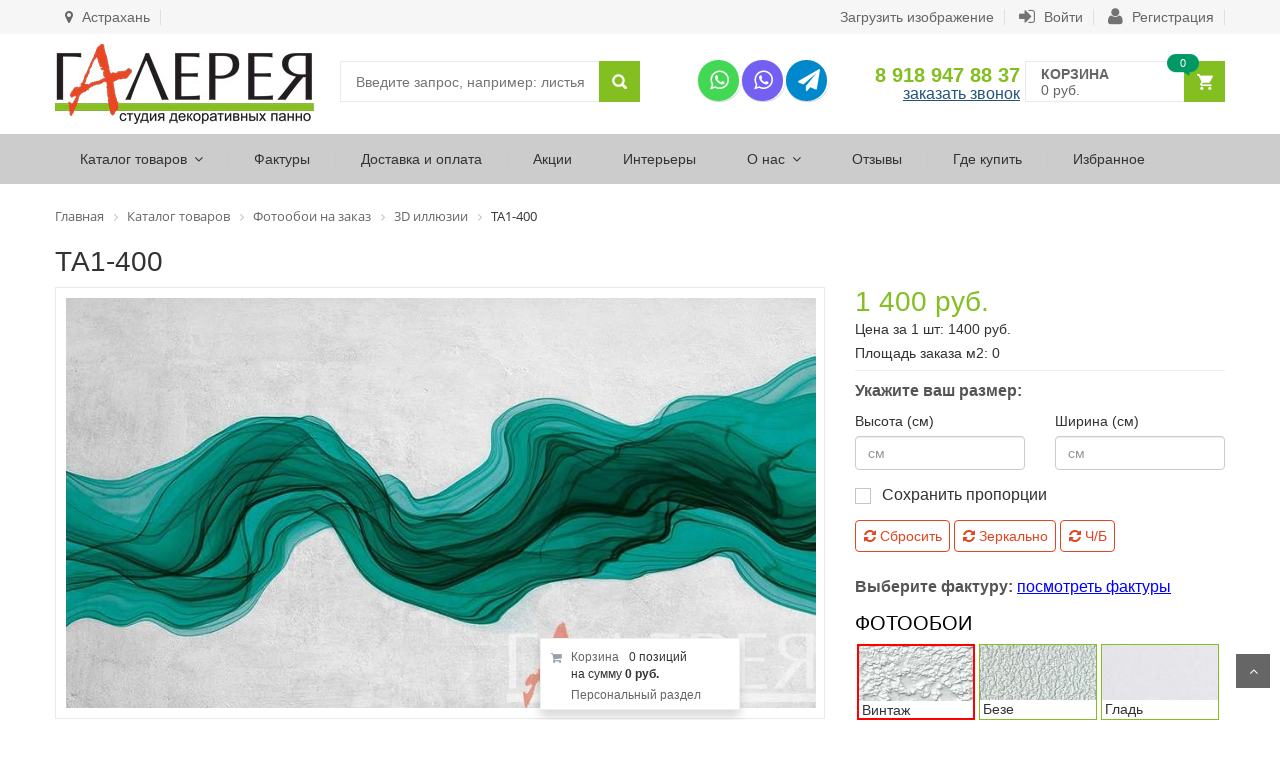

--- FILE ---
content_type: text/html; charset=UTF-8
request_url: https://astrahan.gallery-dekor.ru/3d-illyuzii/ta1-400.html
body_size: 20302
content:
<!DOCTYPE html>
<html>
<head>
    <meta name="viewport" content="width=device-width, initial-scale=1">
	<meta name="yandex-verification" content="7224355fb65c676d" />
    <title>ТА1-400 3d иллюзии - Астрахань</title>
	    <meta http-equiv="Content-Type" content="text/html; charset=UTF-8" />
<meta name="keywords" content="3D Модерн" />
<script type="text/javascript" data-skip-moving="true">(function(w, d, n) {var cl = "bx-core";var ht = d.documentElement;var htc = ht ? ht.className : undefined;if (htc === undefined || htc.indexOf(cl) !== -1){return;}var ua = n.userAgent;if (/(iPad;)|(iPhone;)/i.test(ua)){cl += " bx-ios";}else if (/Android/i.test(ua)){cl += " bx-android";}cl += (/(ipad|iphone|android|mobile|touch)/i.test(ua) ? " bx-touch" : " bx-no-touch");cl += w.devicePixelRatio && w.devicePixelRatio >= 2? " bx-retina": " bx-no-retina";var ieVersion = -1;if (/AppleWebKit/.test(ua)){cl += " bx-chrome";}else if ((ieVersion = getIeVersion()) > 0){cl += " bx-ie bx-ie" + ieVersion;if (ieVersion > 7 && ieVersion < 10 && !isDoctype()){cl += " bx-quirks";}}else if (/Opera/.test(ua)){cl += " bx-opera";}else if (/Gecko/.test(ua)){cl += " bx-firefox";}if (/Macintosh/i.test(ua)){cl += " bx-mac";}ht.className = htc ? htc + " " + cl : cl;function isDoctype(){if (d.compatMode){return d.compatMode == "CSS1Compat";}return d.documentElement && d.documentElement.clientHeight;}function getIeVersion(){if (/Opera/i.test(ua) || /Webkit/i.test(ua) || /Firefox/i.test(ua) || /Chrome/i.test(ua)){return -1;}var rv = -1;if (!!(w.MSStream) && !(w.ActiveXObject) && ("ActiveXObject" in w)){rv = 11;}else if (!!d.documentMode && d.documentMode >= 10){rv = 10;}else if (!!d.documentMode && d.documentMode >= 9){rv = 9;}else if (d.attachEvent && !/Opera/.test(ua)){rv = 8;}if (rv == -1 || rv == 8){var re;if (n.appName == "Microsoft Internet Explorer"){re = new RegExp("MSIE ([0-9]+[\.0-9]*)");if (re.exec(ua) != null){rv = parseFloat(RegExp.$1);}}else if (n.appName == "Netscape"){rv = 11;re = new RegExp("Trident/.*rv:([0-9]+[\.0-9]*)");if (re.exec(ua) != null){rv = parseFloat(RegExp.$1);}}}return rv;}})(window, document, navigator);</script>


<link href="/bitrix/js/ui/fonts/opensans/ui.font.opensans.css?16349053872599" type="text/css"  rel="stylesheet" />
<link href="/bitrix/js/main/popup/dist/main.popup.bundle.css?163490531426345" type="text/css"  rel="stylesheet" />
<link href="/bitrix/js/socialservices/css/ss.css?16349047945122" type="text/css"  rel="stylesheet" />
<link href="/bitrix/css/kaft.cookieshow/style.min.css?17506175354008" type="text/css"  rel="stylesheet" />
<link href="/bitrix/templates/main/components/bitrix/catalog/main/style.css?1555324587746" type="text/css"  rel="stylesheet" />
<link href="/bitrix/templates/main/components/bitrix/catalog/main/bitrix/catalog.element/.default/style.css?155532440620851" type="text/css"  rel="stylesheet" />
<link href="/bitrix/templates/main/components/bitrix/socserv.auth.form/.default/style.css?15311350348780" type="text/css"  rel="stylesheet" />
<link href="/bitrix/components/bitrix/main.userconsent.request/templates/.default/user_consent.css?16349053144322" type="text/css"  rel="stylesheet" />
<link href="/bitrix/templates/main/assets/lib/bootstrap/css/bootstrap.min.css?1531302341117307" type="text/css"  data-template-style="true"  rel="stylesheet" />
<link href="/bitrix/templates/main/assets/css/style.css?1750619830171494" type="text/css"  data-template-style="true"  rel="stylesheet" />
<link href="/bitrix/templates/main/assets/lib/magnific/magnific-popup.css?15313023417806" type="text/css"  data-template-style="true"  rel="stylesheet" />
<link href="/bitrix/templates/main/assets/lib/fancyBox/jquery.fancybox.css?15313023414895" type="text/css"  data-template-style="true"  rel="stylesheet" />
<link href="/bitrix/templates/main/assets/css/reset.css?15313038961386" type="text/css"  data-template-style="true"  rel="stylesheet" />
<link href="/bitrix/templates/main/assets/lib/font-awesome/css/font-awesome.min.css?153130234123739" type="text/css"  data-template-style="true"  rel="stylesheet" />
<link href="/bitrix/templates/main/assets/lib/jquery.bxslider/jquery.bxslider.css?15313023413836" type="text/css"  data-template-style="true"  rel="stylesheet" />
<link href="/bitrix/templates/main/assets/lib/owl.carousel/owl.carousel.css?15313023414614" type="text/css"  data-template-style="true"  rel="stylesheet" />
<link href="/bitrix/templates/main/assets/lib/jquery-ui/jquery-ui.css?153130234135348" type="text/css"  data-template-style="true"  rel="stylesheet" />
<link href="/bitrix/templates/main/assets/css/responsive.css?163602474424557" type="text/css"  data-template-style="true"  rel="stylesheet" />
<link href="/bitrix/templates/main/assets/lib/fotorama/fotorama.css?153130234115219" type="text/css"  data-template-style="true"  rel="stylesheet" />
<link href="/bitrix/templates/main/assets/css/print.css?15428845574471" type="text/css"  data-template-style="true"  rel="stylesheet" />
<link href="/bitrix/templates/main/assets/css/likely.css?15313038958264" type="text/css"  data-template-style="true"  rel="stylesheet" />
<link href="/bitrix/templates/main/assets/lib/cropper/cropper.min.css?15313023414587" type="text/css"  data-template-style="true"  rel="stylesheet" />
<link href="/bitrix/templates/main/assets/lib/select2/select2.css?153130234117604" type="text/css"  data-template-style="true"  rel="stylesheet" />
<link href="/bitrix/templates/main/assets/css/demo.css?154357837821780" type="text/css"  data-template-style="true"  rel="stylesheet" />
<link href="/bitrix/templates/main/components/bitrix/system.auth.form/top/style.css?1531135043149" type="text/css"  data-template-style="true"  rel="stylesheet" />
<link href="/bitrix/templates/main/components/bitrix/system.auth.form/auth/style.css?15311350436339" type="text/css"  data-template-style="true"  rel="stylesheet" />
<link href="/bitrix/templates/main/components/bitrix/search.title/main_top/style.css?15311350353851" type="text/css"  data-template-style="true"  rel="stylesheet" />
<link href="/bitrix/components/bitrix/breadcrumb/templates/.default/style.css?1531135121585" type="text/css"  data-template-style="true"  rel="stylesheet" />
<link href="/bitrix/components/bitrix/sender.subscribe/templates/.default/style.css?15311350984802" type="text/css"  data-template-style="true"  rel="stylesheet" />
<link href="/bitrix/templates/main/components/bitrix/system.pagenavigation/.default/style.css?15311350432828" type="text/css"  data-template-style="true"  rel="stylesheet" />
<link href="/bitrix/components/bitrix/sale.basket.basket.line/templates/.default/style.css?16349051894470" type="text/css"  data-template-style="true"  rel="stylesheet" />
<link href="/bitrix/themes/.default/skyweb24.popuppro_public.css?1543403077891" type="text/css"  data-template-style="true"  rel="stylesheet" />
<link href="/bitrix/templates/main/styles.css?1690064056110" type="text/css"  data-template-style="true"  rel="stylesheet" />
<link href="/bitrix/templates/main/template_styles.css?16900640568058" type="text/css"  data-template-style="true"  rel="stylesheet" />







<link rel='shortcut icon' href='/favicon.ico' type='image/x-icon' />
<link rel='apple-touch-icon' sizes='60x60' href='/touch-icon-iphone.png' />
<link rel='apple-touch-icon' sizes='76x76' href='/touch-icon-ipad.png'>
<link rel='apple-touch-icon' sizes='120x120' href='/touch-icon-iphone-retina.png' />
<link rel='apple-touch-icon' sizes='152x152' href='/touch-icon-ipad-retina.png'>



		</head>
<body >







<div id="panel"></div>
<div id="header" class="header">
    <div class="top-header">
        <div class="container">
			 <div class="nav-top-links">
                  <a href="#modalCities" id="wf-city" class="popup-with-zoom-anim"><i class="fa fa-map-marker" aria-hidden="true"></i> Астрахань</a>
<div id="modalCities" class="mfp-hide">
                <div class="col-md-12">
                <h3>Выберите ваш город</h3>
                </div>
                <a href="#" class="wf-modal-close" title="Закрыть"></a>
                <div class="wf-row">
                                            <ul class="list-unstyled wf-primary-cities" >
                                                    						                        <div class="col-md-6">
                                                        <li class="location-final" data-locid="76670">
                                                                <strong>Астрахань</strong>
                                                                </li>
						                            						                                <li class="location-final" data-locid="76667">
                                                                <a href="https://volgograd.gallery-dekor.ru/3d-illyuzii/ta1-400.html">Волгоград</a>
                                                                </li>
						                            						                                <li class="location-final" data-locid="76665">
                                                                <a href="https://ekaterinburg.gallery-dekor.ru/3d-illyuzii/ta1-400.html">Екатеринбург</a>
                                                                </li>
						                            						                                <li class="location-final" data-locid="76663">
                                                                <a href="https://gallery-dekor.ru/3d-illyuzii/ta1-400.html">Краснодар</a>
                                                                </li>
						                            						                                <li class="location-final" data-locid="76666">
                                                                <a href="https://murmansk.gallery-dekor.ru/3d-illyuzii/ta1-400.html">Мурманск</a>
                                                                </li>
												</div>
						                            						                        <div class="col-md-6">
                                                        <li class="location-final" data-locid="76672">
                                                                <a href="https://nizhniy-novgorod.gallery-dekor.ru/3d-illyuzii/ta1-400.html">Нижний Новгород</a>
                                                                </li>
						                            						                                <li class="location-final" data-locid="76664">
                                                                <a href="https://novosibirsk.gallery-dekor.ru/3d-illyuzii/ta1-400.html">Новосибирск</a>
                                                                </li>
						                            						                                <li class="location-final" data-locid="76668">
                                                                <a href="https://tolyatti.gallery-dekor.ru/3d-illyuzii/ta1-400.html">Тольятти</a>
                                                                </li>
						                            						                                <li class="location-final" data-locid="76671">
                                                                <a href="https://tula.gallery-dekor.ru/3d-illyuzii/ta1-400.html">Тула</a>
                                                                </li>
						                            						                                <li class="location-final" data-locid="76669">
                                                                <a href="https://chelyabinsk.gallery-dekor.ru/3d-illyuzii/ta1-400.html">Челябинск</a>
                                                                </li>
												</div>
						                                                    </ul>
                                    </div>
            </div>
</div>			

            <div id="user-info-top" class="user-info pull-right">
				<a href="/up/"  style="
    border-right: 1px solid #e0e0e0;
    padding-right: 10px;
    margin-left: 10px;
">Загрузить изображение</a>
<div class="dropdown">

	<!--'start_frame_cache_login-line'--><div class="bx_login_block list-panel">
	<span id="login-line">
<a class="first-item" href="javascript:void(0)" onclick="openAuthorizePopup()"><i style="color:#737373" class="fa fa-sign-in fa-lg"></i> Войти</a>
						<a class="bx_login_top_inline_link" href="/personal/?register=yes&amp;backurl=%2F3d-illyuzii%2Fta1-400.html" ><i  style="color:#737373" class="fa fa-user fa-lg"></i> Регистрация</a>
				</span>
</div>

					<!--'end_frame_cache_login-line'-->

<div id="bx_auth_popup_form" style="display:none;" class="bx_login_popup_form">
	<!--'start_frame_cache_8k8aZS'--><div class="login_page">
			<h2>Авторизация</h2>
		
<div class="bx-auth socials">
	<form method="post" name="bx_auth_services08qx6LxI" target="_top" action="/3d-illyuzii/ta1-400.html">
					<ul>
									<li><a href="javascript:void(0)" class="socials-eshop" onclick="BxShowAuthService('Bitrix24Net', '08qx6LxI')" id="bx_auth_href_08qx6LxIBitrix24Net"><span class="bitrix24"></span></a></li>
							</ul>
							<div class="bx-auth-line"></div>
				<div class="bx-auth-service-form" id="bx_auth_serv08qx6LxI" style="display:none">
												<div id="bx_auth_serv_08qx6LxIBitrix24Net" style="display:none"><a href="javascript:void(0)" onclick="BX.util.popup('https://www.bitrix24.net/oauth/authorize/?user_lang=ru&amp;client_id=ext.5b76cd2418f990.51889069&amp;redirect_uri=https%3A%2F%2Fastrahan.gallery-dekor.ru%2F3d-illyuzii%2Fta1-400.html%3Fauth_service_id%3DBitrix24Net&amp;scope=auth&amp;response_type=code&amp;mode=popup&amp;state=site_id%3Ds1%26backurl%3D%252F3d-illyuzii%252Fta1-400.html%253Fcheck_key%253Dba77fb6eb3bcbe123612214e6c0d0f12%26mode%3Dpopup', 800, 600)" class="bx-ss-button bitrix24net-button bitrix24net-button-ru"></a><span class="bx-spacer"></span><span>Используйте вашу учетную запись на Битрикс24 для входа на сайт.</span></div>
									</div>
				<input type="hidden" name="auth_service_id" value="" />
	</form>
</div>

    
  
	<form name="system_auth_formPqgS8z" method="post" target="_top" action="/katalog-tovarov/" class="bx_auth_form">
		<input type="hidden" name="AUTH_FORM" value="Y" />
		<input type="hidden" name="TYPE" value="AUTH" />
				<input type="hidden" name="backurl" value="/3d-illyuzii/ta1-400.html" />
				

        <label for="emmail_login">Логин:</label>
		<input class="input_text_style" type="text" name="USER_LOGIN" maxlength="255" value="" /><br><br>

        <label for="password_login">Пароль:</label>
		<input class="input_text_style" type="password" name="USER_PASSWORD" maxlength="255" /><br>

				<span style="display:block;height:7px;"></span>
					<span class="rememberme"><input style=" margin-right: 10px;" type="checkbox" id="USER_REMEMBER" name="USER_REMEMBER" value="Y" checked/>Запомнить меня</span>
		

				<noindex>
			<span class="forgotpassword" style="padding-left:75px;"><a href="/auth?forgot_password=yes" rel="nofollow">Забыли пароль?</a></span>
		</noindex>
				<br><br>
        <input type="submit" name="Login" class="button" value="Войти" />
	</form>
</div>
<!--'end_frame_cache_8k8aZS'--></div>

                </div>
            </div>
        </div>
    </div>
    <div class="container main-header">
        <div class="row">
            <div class="col-xs-5 col-sm-3 col-sm-5 logo">
				<a href="/" style="display: inline-block; text-align: center;">
	<img alt="" src="/bitrix/templates/main/assets/images/logo.jpg" />
</a>				

            </div>
<div class="col-xs-7 col-sm-7 visible-xs visible-sm hidden-md hidden-lg social-icons-xs">
	<div class="row">
<ul class="header-social-icons social-icons d-sm-block">
  <li class="social-icons-whatsapp"><a href="https://api.whatsapp.com/send?phone=79181621430" target="_blank" title="Whatsapp"><i class="fa fa-whatsapp"></i></a></li><li class="social-icons-viber"><a href="https://viber.click/79181621430" target="_blank" title="Viber"><i class="fa fa-whatsapp"></i></a></li><li class="social-icons-telegram"><a href="https://t.me/gallerydekor" target="_blank" title="Telegram"><i class="fa fa-paper-plane"></i></a></li>
</ul>
		</div>
</div>
            <div class="col-xs-5 col-sm-3 header-search-box">
				<div class="row">


               
<div id="title-search">
	<form class="form-inline" action="/search/index.php">
		<div class="form-group input-serach">
<input id="title-search-input" type="text" name="q" placeholder="Введите запрос, например: листья" value="" autocomplete="off" />
		</div>
		<button class="pull-right btn-search" type="submit" name="s"></button>
	</form>
</div>
</div>

            </div>
<div class="col-xs-12 col-md-4 col-sm-4" id="header-phone" >
	 


<div class="col-md-12 col-lg-6 col-xl-6 col-sm-12">
	<div class="row">
<ul class="header-social-icons social-icons d-none d-sm-block">
  <li class="social-icons-whatsapp"><a href="https://api.whatsapp.com/send?phone=79181621430" target="_blank" title="Whatsapp"><i class="fa fa-whatsapp"></i></a></li><li class="social-icons-viber"><a href="https://viber.click/79181621430" target="_blank" title="Viber"><i class="fa fa-whatsapp"></i></a></li><li class="social-icons-telegram"><a href="https://t.me/gallerydekor" target="_blank" title="Telegram"><i class="fa fa-paper-plane"></i></a></li>
</ul>
		</div>
</div>



<div class="col-md-12 col-lg-6 col-xl-6 col-sm-12">
	<div class="row">
 8 918 947 88 37		<span class="alx_feedback_popup" id="form_id_FIDorder_call">заказать звонок</span>
				

		</div>
	</div>
</div>
	

<div id="cart-block" class="col-xs-5 col-sm-2 shopping-cart-box ">
	<div id="bx_basket1" class="bx-basket bx-opener" >
		<!--'start_frame_cache_bx_basket1'-->	


    <a class="cart-link" href="/personal/cart/">
        <span class="title">Корзина</span>
        <span class="total">
											0 руб.								</span>
        <span class="notify notify-left">			0		        </span>
    </a><!--'end_frame_cache_bx_basket1'-->	</div>
</div>

</div>
    </div>
    <div id="nav-top-menu" class="nav-top-menu">
        <div class="container">
            <div class="row">
		<div id="main-menu" class="col-sm-12 main-menu">
             <nav class="navbar navbar-default">
        <div class="container-fluid">
            <div class="navbar-header">
                <button type="button" class="navbar-toggle collapsed" data-toggle="collapse" data-target="#navbar" aria-expanded="false" aria-controls="navbar">
                    <i class="fa fa-bars"></i>
                </button>
                <a class="navbar-brand" href="#">МЕНЮ</a>
            </div>
            <div id="navbar" class="navbar-collapse collapse">
 
               <ul class="nav navbar-nav">
               

 
 
             
           
     
                      
                <li class="dropdown">
                <!--noindex--><a class="dropdown-toggle" href="/katalog-tovarov/" rel="nofollow" id="id_noindex">Каталог товаров</a><!--/noindex-->
                                    <ul class="dropdown-menu mega_dropdown"  role="menu">
						<li>
							<div class="dropdown-mega-content">
								
             
 
             
           
     
                            <div class="block-container col-12">
                    <ul class="block">
                    <li class="link_container group_header"><a href="/fotooboi-na-zakaz/">Фотообои на заказ</a></li>
                                             
             
 
             
           
     
                        <li>
				<a href="/abstraktsiya/">Абстракция</a>
			</li>
             
 
             
           
     
                        <li>
				<a href="/3d-illyuzii/">3D иллюзии</a>
			</li>
             
 
             
           
     
                        <li>
				<a href="/art-stil/">Арт-стиль</a>
			</li>
             
 
             
           
     
                        <li>
				<a href="/geometriya/">Геометрия</a>
			</li>
             
 
             
           
     
                        <li>
				<a href="/stilizatsiya/">Стилизация</a>
			</li>
             
 
             
           
     
                        <li>
				<a href="/listya/">Листья</a>
			</li>
             
 
             
           
     
                        <li>
				<a href="/priroda/">Природа</a>
			</li>
             
 
             
           
     
                        <li>
				<a href="/goroda/">Города</a>
			</li>
             
 
             
           
     
                        <li>
				<a href="/detskie/">Детские</a>
			</li>
             
 
             
           
     
                        <li>
				<a href="/zhivotnye/">Животные</a>
			</li>
             
 
             
           
     
                        <li>
				<a href="/karty/">Карты</a>
			</li>
             
 
             
           
     
                        <li>
				<a href="/okna/">Окна</a>
			</li>
             
 
             
           
     
                        <li>
				<a href="/transport/">Транспорт</a>
			</li>
             
 
             
           
     
                        <li>
				<a href="/flora/">Флора</a>
			</li>
             
 
             
           
     
                        <li>
				<a href="/flyuidy/">Флюиды</a>
			</li>
             
 
             
           
     
                        <li>
				<a href="/freski/">Фрески</a>
			</li>
             
 
             
           
     
                        <li>
				<a href="/tsvety/">Цветы</a>
			</li>
            </ul></div></div></li></ul></li>			

						
						
			<li class="">
<!--noindex--><a href="/faktury/" rel="nofollow" class="" >Фактуры								</a><!--/noindex-->
</li>			

						
						
			<li class="">
<!--noindex--><a href="/bay/" rel="nofollow" class="" >Доставка и оплата								</a><!--/noindex-->
</li>			

						
						
			<li class="">
<!--noindex--><a href="/promo/" rel="nofollow" class="" >Акции								</a><!--/noindex-->
</li>			

						
						
			<li class="">
<!--noindex--><a href="/photogallery/" rel="nofollow" class="" >Интерьеры								</a><!--/noindex-->
</li>			

						
						
			<li class="dropdown">
<!--noindex--><a href="/about/" rel="nofollow" class="dropdown-toggle" >О нас</a><!--/noindex-->											

<ul class="dropdown-menu">			

						
						
			<li class="">
<!--noindex--><a href="/about/" rel="nofollow" class="" >О компании								</a><!--/noindex-->
</li>			

						
						
			<li class="">
<!--noindex--><a href="/photogallery/" rel="nofollow" class="" >Наши работы								</a><!--/noindex-->
</li>			

						
						
			<li class="">
<!--noindex--><a href="/articles/chto-takoe-fotooboi/" rel="nofollow" class="" >Что такое Фотообои								</a><!--/noindex-->
</li>			

						
						
			<li class="">
<!--noindex--><a href="/articles/plus/" rel="nofollow" class="" >Почему мы								</a><!--/noindex-->
</li>			

						
						
			<li class="">
<!--noindex--><a href="/articles/scope/" rel="nofollow" class="" >Мы можем все								</a><!--/noindex-->
</li>			

						
						
			<li class="">
<!--noindex--><a href="/articles/zakaz/" rel="nofollow" class="" >Как заказать								</a><!--/noindex-->
</li>			

						
						
			<li class="">
<!--noindex--><a href="/articles/" rel="nofollow" class="" >Советы дизайнера								</a><!--/noindex-->
</li>			

						
						
			<li class="">
<!--noindex--><a href="/articles/faq/" rel="nofollow" class="" >FAQ								</a><!--/noindex-->
</li></ul></li>			

						
						
			<li class="">
<!--noindex--><a href="/reviews/" rel="nofollow" class="" >Отзывы								</a><!--/noindex-->
</li>			

						
						
			<li class="">
<!--noindex--><a href="/contacts/" rel="nofollow" class="" >Где купить								</a><!--/noindex-->
</li>			

						
						
			<li class="">
<!--noindex--><a href="/wishlist/" rel="nofollow" class="" >Избранное				<span class="label-menu">
				<!--'start_frame_cache_Mx9V9q'--><div class="favor-list-wrap">
			<div class="count-favor-item"></div>
	</div><!--'end_frame_cache_Mx9V9q'-->				</span>				</a><!--/noindex-->
</li>        </div><!--/.nav-collapse --> 
    </div>
</nav>
 
</div>
            </div>

        </div>
    </div>   
</div>
	
<div class="columns-container">
	 <div class="container" id="columns">
<div class="breadcrumb clearfix">
        <link href="/bitrix/css/main/font-awesome.css?153113504828777" type="text/css" rel="stylesheet" />
<div class="bx-breadcrumb" itemprop="http://schema.org/breadcrumb" itemscope itemtype="http://schema.org/BreadcrumbList">
			<div class="bx-breadcrumb-item" id="bx_breadcrumb_0" itemprop="itemListElement" itemscope itemtype="http://schema.org/ListItem">
				
				<a href="/" title="Главная" itemprop="item">
					<span itemprop="name">Главная</span>
				</a>
				<meta itemprop="position" content="1" />
			</div>
			<div class="bx-breadcrumb-item" id="bx_breadcrumb_1" itemprop="itemListElement" itemscope itemtype="http://schema.org/ListItem">
				<i class="fa fa-angle-right"></i>
				<a href="/katalog-tovarov/" title="Каталог товаров" itemprop="item">
					<span itemprop="name">Каталог товаров</span>
				</a>
				<meta itemprop="position" content="2" />
			</div>
			<div class="bx-breadcrumb-item" id="bx_breadcrumb_2" itemprop="itemListElement" itemscope itemtype="http://schema.org/ListItem">
				<i class="fa fa-angle-right"></i>
				<a href="/fotooboi-na-zakaz/" title="Фотообои на заказ" itemprop="item">
					<span itemprop="name">Фотообои на заказ</span>
				</a>
				<meta itemprop="position" content="3" />
			</div>
			<div class="bx-breadcrumb-item" id="bx_breadcrumb_3" itemprop="itemListElement" itemscope itemtype="http://schema.org/ListItem">
				<i class="fa fa-angle-right"></i>
				<a href="/3d-illyuzii/" title="3D иллюзии" itemprop="item">
					<span itemprop="name">3D иллюзии</span>
				</a>
				<meta itemprop="position" content="4" />
			</div>
			<div class="bx-breadcrumb-item">
				<i class="fa fa-angle-right"></i>
				<span>ТА1-400</span>
			</div><div style="clear:both"></div></div></div>
<div class="row">
<div class="center_column col-xs-12 col-sm-12" id="center_column">

	
	



<!-- Product -->

<div class="bx_item_detail bx_blue" id="bx_117848907_681728">
<div id="product" itemscope itemtype="http://schema.org/Product">

<!-- primary-box-->
<div class="primary-box row">
<div class="col-xs-12 col-sm-12">
<h1 class="product-name" itemprop="name">
<span>ТА1-400</span>
</h1>
		<div class="group-price">
			</div>
</div>
<!-- pb-left-column-->
<div class="pb-left-column col-xs-12 col-sm-8">	

<!-- product-imge-->
<div class="product-image">


<!-- OFFERS img-->
<!-- product-full-->
<div class="product-full" style="width: -moz-fit-content;">
<div id="bx_117848907_681728_pict">

			<div class="in-preset">
				<input type="text" class="form-control" id="dataX" placeholder="x" value="0">
				<input type="text" class="form-control" id="dataY" placeholder="y" value="0">
				<input type="text" class="form-control" id="dataWidth" placeholder="width" value="875">
				<input type="text" class="form-control" id="dataHeight" placeholder="height" value="479">

				<input type="text" class="form-control" id="dataBeforeWidth" placeholder="bwidth" value="875">
				<input type="text" class="form-control" id="dataBeforeHeight" placeholder="bheight" value="479"> 
				<input type="hidden" class="form-control" id="dataReverse" value="0"> 
				<input type="hidden" class="form-control" id="propID" value="126963"> 
				
				
				<input type="hidden" class="form-control" id="dataIsStandart" value="1"> 
				
				<input type="hidden" class="form-control" id="dataModuleStart" value="1"> 
				<input type="hidden" class="form-control" id="isFirtInint" value="1"> 
				
				
				<input type="hidden" class="form-control" id="originalImgURL" value="/upload/iblock/497/jqp6zo3dz8iprlmoumvqb2l7dlrljc4z/TA1_400.jpg"> 
				
           </div>         

<div id="cropBox" class="" style="">
<div class="brdBox">
	<div id="cropImg" class="">
		<div id="originalImg">
		<img id="imgToCrop" src="/upload/iblock/497/jqp6zo3dz8iprlmoumvqb2l7dlrljc4z/TA1_400.jpg" alt="ТА1-400">
	</div>
	<div id="croppedPreview">
	<img src="/upload/iblock/497/jqp6zo3dz8iprlmoumvqb2l7dlrljc4z/TA1_400.jpg" itemprop="image">
	</div>
	<div id="originalImgDO">
		<div id="originalImgDOinside" style="background-image: url(/upload/iblock/497/jqp6zo3dz8iprlmoumvqb2l7dlrljc4z/TA1_400.jpg);" > </div>
		<div id="originalImgDOinside" style="background-image: url(/upload/iblock/497/jqp6zo3dz8iprlmoumvqb2l7dlrljc4z/TA1_400.jpg);" > </div>
	</div>
	</div>	
</div>	
</div>
	
<div itemscope itemtype="http://schema.org/ImageObject" style="display: none">
  <h2 itemprop="name">ТА1-400</h2>
  <img src="/upload/iblock/497/jqp6zo3dz8iprlmoumvqb2l7dlrljc4z/TA1_400.jpg" itemprop="contentUrl" />
  <span itemprop="description"></span>
</div>
</div>
</div>
<!-- product-imge-->
</div>

	

<div class="form-share">
<div class="sendtofriend-print">
<!--noidex-->
<a href="javascript:;" title="" class="action btn-wishlist add_to_favorite h2o_add_favor" data-id="681728"></a>

	
<a href="#" onclick="window.print();" rel="nofollow"><i class="fa fa-print fa-lg"></i> Версия для печати</a>

<div class="pull-right" style="display:flex;"> Поделиться: 
<div class="likely" style="margin-left: 5px;" data-title="ТА1-400">
  <div class="twitter"></div>
  <div class="facebook"></div>
  <div class="gplus"></div>
  <div class="vkontakte"></div>
  <div class="telegram" data-text="ТА1-400"></div>
<div class="pinterest" data-media="//astrahan.gallery-dekor.ru/upload/iblock/497/jqp6zo3dz8iprlmoumvqb2l7dlrljc4z/TA1_400.jpg"></div>
	</div>
</div>
<!--/noidex-->
</div>
</div>
<!-- pb-left-column-->
</div>





	
	
<div class="pb-right-column col-xs-12 col-sm-4">
<div class="product-comments">
<div class="product-price-group" style="display: table;" id="common-summ" itemprop="offers" itemscope itemtype="http://schema.org/Offer">
<meta itemprop="price" content="14"/>
<meta itemprop="priceCurrency" content="RUB" />
<span class="price" id="bx_117848907_681728_price"> 14 руб. </span>
<span class="discount" id="bx_117848907_681728_dsc_pict"> - %</span>
</div>
	
	
<div class="form-share">
	
<div class="each" data-cprice="1000" ></div> 
	
<div class="product-desc" id="product-desc">Цена за 1 шт:
	<span id="bx_117848907_681728_basis_price" class="basis-price"></span> руб.
</div>
</div>
</div>
	
<div class="product-desc" id="product-desc"  style="display: -webkit-box;"> Площадь заказа  <span class="bx_cnt_desc" id="bx_117848907_681728_quant_measure"> шт</span>:


<div class="qs-side-center-offers" style="width: auto;display: contents;" id="">
<input style="display: none" style="text-align: left;"  type="text" disabled class="tac quantity-value-offers" id="bx_117848907_681728_quantity" value="1" readonly>

<span id="quantitySelect" ></span>
</div>
</div>
<hr>
	
<div id="choseProductBox" style="display: none">
<input class="radio" value="" name="choseProduct" id="_choseProduct2" f="panno" data-cvp="500" type="radio" >
</div>

<p class="form-option-title">Укажите ваш размер:</p>
<form id="form_sku" class="form-inline calc_price">
<div class="row" id="choseSizesBox">
<input class="radio" value="" name="radioSizes" id="radioSizes1" type="radio"  style="display: none">
<div class="sizesInput">
	



	
	<div class="col-xs-12 col-sm-6">
	<label for="form_sku">Высота (см)</label>
		
	
	<input type="text" name="sHeight" id="sHeight" value="" min="50" max="999" class="form-control" oninput="maxLengthCheck(this)" placeholder="см" onkeypress="return field_input_control(event, /\d/);"/>
	</div> 
	<div class="col-xs-12 col-sm-6">
	<label for="form_sku">Ширина (см)</label>
	<input type="text" name="sWidth" id="sWidth" value="" min="50" max="999" class="form-control" oninput="maxLengthCheck(this)" placeholder="см" onkeypress="return field_input_control(event, /\d/);"/>
	</div>
<div class="sizesStandart">
	<select name="sizesStandart" id="sizesStandart" tabindex="-1" class="select2-hidden-accessible" aria-hidden="true">
				<option value="100" h="" w="" selected="selected"></option>				  
	</select>
</div>	
<div class="savePropOutter col-xs-12">
	<input type="checkbox" class="checkbox evnt-btn" value="" name="saveProportion" id="saveProportion">
	<label for="saveProportion">Сохранить пропорции</label>
</div>
              
</div>
	
</div>
</form>

<main class="content-right">
      <div id="cropSetSecond" class="clearfix">
		  
		  <button  name="cropStart" id="cropStart" type="button" class="btn btn-primary btn-borders mb-2"><i class="fa fa-refresh"></i> Сбросить</button>
		  <button name="cropReverse" id="cropReverse" type="button" class="btn btn-primary btn-borders mb-2"><i class="fa fa-refresh"></i> Зеркально</button>
		  <button name="cropBW" id="cropBW" type="button" class="btn btn-primary btn-borders mb-2"><i class="fa fa-refresh"></i> Ч/Б</button>
		  
		  
	</div>

				
	<div id="cropSetSecondC" class="clearfix">
		<div class="tbl-btn-crop">
          <button type="button" name="cropClear" id="cropClear" class="btn btn-borders btn-primary">Сбросить</button>
          <button type="button" name="cropStart" id="cropOk" class="btn btn-borders btn-primary">Обрезать</button>	
		</div>	 
	</div>			
</main>
<div class="item_info_section" id="bx_117848907_681728_skudiv"  style="float: right;">
		

<div class="bx_item_detail_scu full" id="bx_117848907_681728_prop_794_cont">
<p class="form-option-title">Выберите фактуру: <a href="/faktury/" title="откроется в новом окне" style="text-decoration: underline;font-weight: normal;color: blue;" target="new">посмотреть фактуры</a></p>
		<div class="bx_scu_scroller_container_"><div class="bx_scu">
			<ul id="bx_117848907_681728_prop_794_list" style="width: 120%;margin-left:0%;">
			

<div id="bx_117848907_681728_slider_cont_682754" value="682754" name="ТА1-400 Винтаж">
	<div style="display: none" id="bx_117848907_681728_slider_list_682754"></div>
	<div id="bx_117848907_681728_slider_left_682754"></div>
	<div id="bx_117848907_681728_slider_right_682754"></div>
</div>

<div id="bx_117848907_681728_slider_cont_683728" value="683728" name="ТА1-400 Безе">
	<div style="display: none" id="bx_117848907_681728_slider_list_683728"></div>
	<div id="bx_117848907_681728_slider_left_683728"></div>
	<div id="bx_117848907_681728_slider_right_683728"></div>
</div>

<div id="bx_117848907_681728_slider_cont_686650" value="686650" name="ТА1-400 Гладь">
	<div style="display: none" id="bx_117848907_681728_slider_list_686650"></div>
	<div id="bx_117848907_681728_slider_left_686650"></div>
	<div id="bx_117848907_681728_slider_right_686650"></div>
</div>

<div id="bx_117848907_681728_slider_cont_685676" value="685676" name="ТА1-400 Иней">
	<div style="display: none" id="bx_117848907_681728_slider_list_685676"></div>
	<div id="bx_117848907_681728_slider_left_685676"></div>
	<div id="bx_117848907_681728_slider_right_685676"></div>
</div>

<div id="bx_117848907_681728_slider_cont_684702" value="684702" name="ТА1-400 Альфреска">
	<div style="display: none" id="bx_117848907_681728_slider_list_684702"></div>
	<div id="bx_117848907_681728_slider_left_684702"></div>
	<div id="bx_117848907_681728_slider_right_684702"></div>
</div>
				
				<h2 style="color: #000; text-transform: uppercase; padding-bottom: 10px; padding-top: 10px;">Фотообои</h2>
				<li data-treevalue="794_53" data-onevalue="53" style="width: 16.666666666667%; padding-top: 16.666666666667%; display: none;" >
<i title="Винтаж"></i>
<span class="cnt"><img src="/upload/uf/442/s719dxg5sf9viljnim4gyvfgzuofx2dr/Vintazh-100.jpg" width="130px" height="55px" alt=""/><span class="cnt_item" title="Винтаж"></span><p style="line-height: 18px;margin: 0 0 0 3px;">Винтаж</p></span></li>
								

<li data-treevalue="794_54" data-onevalue="54" style="width: 16.666666666667%; padding-top: 16.666666666667%; display: none;" >
<i title="Безе"></i>
<span class="cnt"><img src="/upload/uf/125/chjknpsa83tuue46lnm10aqn0e151l60/Beze-100.jpg" width="130px" height="55px" alt=""/><span class="cnt_item" title="Безе"></span><p style="line-height: 18px;margin: 0 0 0 3px;">Безе</p></span></li>
								

<li data-treevalue="794_19" data-onevalue="19" style="width: 16.666666666667%; padding-top: 16.666666666667%; display: none;" >
<i title="Гладь"></i>
<span class="cnt"><img src="/upload/uf/793/27vykufsrvve3yi7g0joqiusu2u6zjdl/Glad-100.jpg" width="130px" height="55px" alt=""/><span class="cnt_item" title="Гладь"></span><p style="line-height: 18px;margin: 0 0 0 3px;">Гладь</p></span></li>
								

<li data-treevalue="794_5" data-onevalue="5" style="width: 16.666666666667%; padding-top: 16.666666666667%; display: none;" >
<i title="Иней"></i>
<span class="cnt"><img src="/upload/uf/70b/t3vywz5pp1ea6zg9kcj5c82l0ku5xg8n/Iney-100.jpg" width="130px" height="55px" alt=""/><span class="cnt_item" title="Иней"></span><p style="line-height: 18px;margin: 0 0 0 3px;">Иней</p></span></li>
								

<li data-treevalue="794_3" data-onevalue="3" style="width: 16.666666666667%; padding-top: 16.666666666667%; display: none;" >
<i title="Альфреска"></i>
<span class="cnt"><img src="/upload/uf/472/edy8yoiu03aq8lpbuyl20by9zwqtchgn/Alfresko-100.jpg" width="130px" height="55px" alt=""/><span class="cnt_item" title="Альфреска"></span><p style="line-height: 18px;margin: 0 0 0 3px;">Альфреска</p></span></li>
								

								<li data-treevalue="794_0" data-onevalue="0" style="width: 16.666666666667%; padding-top: 16.666666666667%; display: none;" >
<i title="-"></i>
<span class="cnt"><img src="/bitrix/templates/main/components/bitrix/catalog/main/bitrix/catalog.element/.default/images/no_photo.png" width="130px" height="55px" alt=""/><span class="cnt_item" title="-"></span><p style="line-height: 18px;margin: 0 0 0 3px;">-</p></span></li>
				

			</ul>
			</div>
			<div class="bx_slide_left" style="" id="bx_117848907_681728_prop_794_left" data-treevalue="794"></div>
			
			<div class="bx_slide_right" style="" id="bx_117848907_681728_prop_794_right" data-treevalue="794"></div>
		</div>
	</div>
	 
	<p class="form-option-title">Дополнительно:</p>
<div class="savePropOutter">
	<input class="checkbox evnt-btn" value="" name="ColorProof" id="ColorProof" type="checkbox">
	<label for="ColorProof">Цветопроба <i class="fa fa-info-circle fa-lg" aria-hidden="true" style="vertical-align: 0;" data-container="body" data-trigger="hover" data-toggle="popover" data-placement="top" data-content="Образец печати выбранного вами изображения на согласованной фактуре, позволяет вам оценить четкость печати, цвет и решить нужна ли вам цветокоррекиця. Как правило это 2-3 кусочка размером 25 см х 25 см, вырезанные с различных частей выбранного рисунка и напечатанных в 100% масштабе вашего размера."></i></label>
	<input class="checkbox evnt-btn" value="" name="InIn" id="InIn" type="checkbox" checked="checked">
	<label for="InIn">Стык в стык <i class="fa fa-info-circle fa-lg" aria-hidden="true" style="vertical-align: 0;" data-container="body" data-trigger="hover" data-toggle="popover" data-placement="top" data-content="При самостоятельной наклейки поставьте галочку и мы обрежем правые/левые края полос на резаке и вы будете клеить как обычные обои. Если у вас работают профессионалы и им нужна 'двойная подрезка' (врезка), то тогда снимите галочку."></i></label>
</div>
</div>
	
	
	
<div class="item_buttons vam" style="text-align: right">
<a href="javascript:void(0);" class="btn-add-cart" id="bx_117848907_681728_add_basket_link">В корзину</a>
</div>
	
	
</div>
	
<!-- product offers -->

<!-- tab product -->
      <div id="more" class="col-xs-12 col-sm-12">
	    <div class="product-tab">
            <ul class="nav-tab">

				<li class="active  ">
                    <a aria-expanded="false" data-toggle="tab" href="#prop">Характеристики</a>
                </li>
                
                <li class="">
                    <a aria-expanded="true" data-toggle="tab" href="#shipping">Доставка и оплата</a>
                </li>
            </ul>
<div class="tab-container">
	
	


<div id="prop" class="tab-panel active  ">
<table class="table table-bordered">
<tbody>

<tr>
<td width="200">Новинка дня</td>
<td>Да</td>
            </tr><tr>
<td width="200">Артикул</td>
<td>ТА1-400</td>
            </tr><tr>
<td width="200">Бренд</td>
<td>Галерея Декор</td>
            </tr><tr>
<td width="200">Страна производства</td>
<td>Россия, Студия Галерея декор</td>
            </tr>
</tbody>
</table>
</div>

	<div id="shipping" class="tab-panel" itemprop="shipping">
				<h3 align="center">Оплата </h3>
 Оплату Вы можете осуществить различными способами:
<p>
</p>
 <span style="color: #ff0000;">1. </span>С помощью банковской карты у нас на сайте без комиссий - услуга предоставляется системой Яндекс.Касса.
<p>
</p>
<p>
 <span style="color: #ff0000;">2. </span>Оплата наложенным платежом - при выборе способа доставки СДЭК или Почта России. Важно: при выборе наложенного платежа Почты России вы будете платить комиссию в размере 2% в почтовом отделении.
</p>
<p>
 <span style="color: #ff0000;">3. </span>По счету на оплату в любом отделении банка, в терминале вашего банка или с помощью интернет-банкинг, комиссия может составить до 3%.
</p>
<p>
 <span style="color: #ff0000;">4. </span>Безналичным перечисление на наш расчетный счет - для юридических лиц и индивидуальных предпринимателей (счет предоставляется после обработки заказа).
</p>
<h3 align="center">
Доставка </h3>
<p>
	 Для Вашего удобства мы предлагаем различные варианты доставки - укажите нужный Вам способ доставки при оформлении заказа, наш специалист свяжется с Вами и согласует детали.
</p>
<p>
 <span style="color: #ff0000;">1. </span>Самовывоз - Вы можете забрать заказ в одной из наших фирменных точек. <a href="/contacts/">Адреса фирменных точек</a>.
</p>
<p>
 <span style="color: #ff0000;">2. </span>Доставка по Краснодару - курьером СДЭКа с 9.00 до 18.00 в рабочие дни. Стоимость доставки от 200 рублей.&nbsp;
</p>
<p>
 <span style="color: #ff0000;">3. </span>Доставка по Краснодарскому краю, ЮФО, России - транспортной компанией СДЭК иил почтой России. Стоимость доставки от 200 рублей. Сроки доставки от 1 до 15 дней - зависит от региона.
</p>
<p>
	 По вашему желанию можем отправить ваш заказ "<a href="https://www.jde.ru/">Желдорэкспедиция</a>", "<a href="https://pecom.ru/">ПЭК</a>",&nbsp;"<a href="http://www.utek-com.ru/">ЮТЭК</a>", <a href="http://www.dellin.ru/" target="_blank">"Деловые линии"</a>,&nbsp;<a href="http://tk-kit.ru/" target="_blank">ТК "Кит"</a>. Рассчитать стоимость доставки и наличие офиса транспортной компании в Вашем городе Вы можете на сайте выбранного перевозчика.
</p>
<p>
	 После оформления заказа наш сотрудник свяжется с Вами для уточнения компании-перевозчика, деталей отправки и данных получателя.
</p>
 Срок доставки устанавливает транспортная компания. За нарушение сроков доставки "Галерея" ответственности не несет.<br>	</div>
	
            </div>
        </div>
      </div>
<!-- ./tab product -->

	
</div>

</div>



	

	
	

	
<!--'start_frame_cache_ESBUss'--><!--'end_frame_cache_ESBUss'-->	</div>
         
         		  
         </div>
			
    </div>
</div>
<footer id="footer">
     <div class="container">
            <div id="introduce-box" class="row">
                <div class="col-md-3" id="first-bottom-col">
                    <div id="address-box">
				<a href="/"  id="bottom-logo">
<img src="/bitrix/templates/main/assets/images/logo.jpg" />
<span id="slogan"></span>			
</a>                        <div id="address-list">
                            <div class="tit-contain">
										<strong style="color:#EB3200;font-size:17pt ">8 918 947-88-37</strong>									 </div>
										
										<div class="tit-contain">
<a href="mailto:info@gallery-dekor.ru">info@gallery-dekor.ru</a>
</div>
<div class="tit-contain">
<a href="/contacts/"><h2>Адреса салонов</h2></a>
</div>										
                        </div>
                    </div> 
                </div>
          <div class="col-md-3 col-sm-3 col-xs-3"  id="col-bottom-menu">
          		<h3>Информация для покупателя</h3>

<ul id="introduce-company"  class="introduce-list">
	<li><a href="/privacy/">Политика конфиденциальности</a></li>	 		  	 
	<li><a href="/agreement/">Пользовательское соглашение</a></li>	 		  	 
	<li><a href="/promo/">Новости и акции</a></li>	 		  	 
	<li><a href="/bay/">Оплата и доставка</a></li>	 		  	 
	<li><a href="/personal/">Личный кабинет</a></li>	 		  	 
	<li><a href="/sotrudnichestvo/">Партнерам</a></li>	 		  	 
	<li><a href="/reviews/">Отзывы</a></li>	 		  	 
</ul>

</div>
<div class="col-md-3 col-sm-3 col-xs-3"  id="col-bottom-menu">
                 <h3>Подпишитесь! Новинки, акции!</h3>
<div class="bx-subscribe"  id="sender-subscribe">
<!--'start_frame_cache_sender-subscribe'-->	
		<form id="bx_subscribe_subform_sljzMT" role="form" method="post" action="/3d-illyuzii/ta1-400.html">
		<input type="hidden" name="sessid" id="sessid" value="5a5648d18cd1d38533d709fa333f8861" />		<input type="hidden" name="sender_subscription" value="add">

		<div class="bx-input-group">
			<input class="bx-form-control" type="email" name="SENDER_SUBSCRIBE_EMAIL" value="" title="Введите ваш e-mail" placeholder="Введите ваш e-mail">
		</div>

		<div style="display: none;">
							<div class="bx-subscribe-desc">Выберите рассылку</div>
									<div class="bx_subscribe_checkbox_container">
				<input type="checkbox" name="SENDER_SUBSCRIBE_RUB_ID[]" id="SENDER_SUBSCRIBE_RUB_ID_3" value="3" checked>
				<label for="SENDER_SUBSCRIBE_RUB_ID_3">Новинки, акции!</label>
			</div>
					</div>

				<div class="bx_subscribe_checkbox_container bx-sender-subscribe-agreement">
			<label data-bx-user-consent="{&quot;id&quot;:1,&quot;sec&quot;:&quot;y571xf&quot;,&quot;autoSave&quot;:true,&quot;actionUrl&quot;:&quot;\/bitrix\/components\/bitrix\/main.userconsent.request\/ajax.php&quot;,&quot;replace&quot;:{&quot;button_caption&quot;:&quot;\u041f\u043e\u0434\u043f\u0438\u0441\u0430\u0442\u044c\u0441\u044f&quot;,&quot;fields&quot;:[&quot;\u0412\u0432\u0435\u0434\u0438\u0442\u0435 \u0432\u0430\u0448 e-mail&quot;,&quot;IP-\u0430\u0434\u0440\u0435\u0441&quot;]},&quot;url&quot;:null,&quot;originId&quot;:&quot;sender\/sub&quot;}" class="main-user-consent-request">
	<input type="checkbox" value="Y"  name="">
	<span class="main-user-consent-request-announce-link">Нажимая на кнопку, я принимаю условия соглашения и даю согласие на обработку персональных данных.</span>
</label>
<script type="text/html" data-bx-template="main-user-consent-request-loader">
	<div class="main-user-consent-request-popup">
		<div class="main-user-consent-request-popup-cont">
			<div data-bx-head="" class="main-user-consent-request-popup-header"></div>
			<div class="main-user-consent-request-popup-body">
				<div data-bx-loader="" class="main-user-consent-request-loader">
					<svg class="main-user-consent-request-circular" viewBox="25 25 50 50">
						<circle class="main-user-consent-request-path" cx="50" cy="50" r="20" fill="none" stroke-width="1" stroke-miterlimit="10"></circle>
					</svg>
				</div>
				<div data-bx-content="" class="main-user-consent-request-popup-content">
					<div class="main-user-consent-request-popup-textarea-block">
						<div data-bx-textarea="" class="main-user-consent-request-popup-text"></div>
						<div data-bx-link="" style="display: none;" class="main-user-consent-request-popup-link">
							<div>Ознакомьтесь с текстом по ссылке</div>
							<div><a target="_blank"></a></div>
						</div>
					</div>
					<div class="main-user-consent-request-popup-buttons">
						<span data-bx-btn-accept="" class="main-user-consent-request-popup-button main-user-consent-request-popup-button-acc">Y</span>
						<span data-bx-btn-reject="" class="main-user-consent-request-popup-button main-user-consent-request-popup-button-rej">N</span>
					</div>
				</div>
			</div>
		</div>
	</div>
</script>		</div>
		
		<div class="bx_subscribe_submit_container">
			<button class="sender-btn btn-subscribe" id="bx_subscribe_btn_sljzMT"><span>Подписаться</span></button>
		</div>
	</form>
<!--'end_frame_cache_sender-subscribe'--></div>          </div>                  
       <div class="col-md-3 col-sm-3 col-xs-3 hidden-xs hidden-sm" style="text-align: right;">

<ul class="header-social-icons social-icons d-none d-sm-block">
  <li class="social-icons-whatsapp"><a href="https://api.whatsapp.com/send?phone=79181621430" target="_blank" title="Whatsapp"><i class="fa fa-whatsapp"></i></a></li><li class="social-icons-viber"><a href="https://viber.click/79181621430" target="_blank" title="Viber"><i class="fa fa-whatsapp"></i></a></li>
  <li class="social-icons-telegram"><a href="https://t.me/gallerydekor" target="_blank" title="Telegram"><i class="fa fa-paper-plane"></i></a></li>
  
</ul>
       </div>

             
            </div>
			<div id="trademark-box" class="row">
                <div class="col-sm-12">
		         <ul id="trademark-list">
	<li id="payment-methods">Платежные системы</li>
 
				<li id="bx_3218110189_1936">
					<img src="/upload/iblock/112/ptbyfb5t15tdb7loy9krmydhsusu55ng/master.jpg" alt="MasterCard">
				</li>
 
				<li id="bx_3218110189_6417">
					<img src="/upload/iblock/3a3/5cgawneqb3dnh596587m77dpb5jegygc/Viza.jpg" alt="visa">
				</li>
 
				<li id="bx_3218110189_6416">
					<img src="/upload/iblock/3c3/p0zvjl26not7cio3ge6adqv83zi316ky/mir.jpg" alt="МИР">
				</li>
 
				<li id="bx_3218110189_1939">
					<img src="/upload/iblock/55a/vez2argnxz0rbtrij281x8jkj7wv0yie/sber.jpg" alt="Сбербанк">
				</li>

</ul>
                </div>
            </div>
            <div id="footer-menu-box" class="row">
<div class="col-md-12">
		         	<p>&#169; 2017 - 2026 Студия декоративных панно "Галерея Декор"</p>
	<span class="made_in">
		<a target="_blank" href="https://kaft.ru/creating-eshop/"><span>Создание интернет-магазина</span> &mdash; <font>КАФТ</font></a>
	</span></div>
            </div><!-- /#footer-menu-box -->
        </div> 
</footer>
<a href="#" class="scroll_top" title="В начало страницы" style="display: inline;">Вверх</a>
        <div id="bx_basketT0kNhm" class="bx-basket-fixed hcenter bottom"><!--'start_frame_cache_bx_basketT0kNhm'--><div class="bx-hdr-profile">
	<div class="bx-basket-block"><i class="fa fa-shopping-cart"></i>
			<a href="/personal/cart/">Корзина</a>0 позиций					<br class="hidden-xs"/>
					<span>
						на сумму <strong>0 руб.</strong>
					</span>
								<div style="padding-top: 4px;">
			<span class="icon_info"></span>
			<a href="/personal/">Персональный раздел</a>
			</div>
			</div>
</div><!--'end_frame_cache_bx_basketT0kNhm'--></div>
		         <!-- Yandex.Metrika counter -->
<noscript><div><img src="https://mc.yandex.ru/watch/45442308" style="position:absolute; left:-9999px;" alt="" /></div></noscript>
<!-- /Yandex.Metrika counter -->
<div class="noprint">
<!-- BEGIN JIVOSITE CODE {literal} -->
<!-- {/literal} END JIVOSITE CODE -->
</div>

<!--noindex--><div class="kaft_cookie_show_window color_theme_neutral kaft_user_alert_position_bottom" id="js-alert-cookie-window" ><div class="kaft_user_alert_window_content" ><div class="kaft_cookie_show_window_text" >Этот сайт использует cookie-файлы и другие технологии, чтобы помочь Вам в навигации, а также для предоставления лучшего пользовательского опыта и анализа использования наших продуктов и услуг.</div><span class="kaft_cookie_show_window_button" id="js-cookie-alert-close" style="background-color:#83BF21; color:#fff; border-color:#83BF21;">Принять</span></div></div><!--/noindex-->
<script type="text/javascript" src="/bitrix/templates/main/assets/lib/jquery/jquery-1.11.2.min.js"></script>
<script type="text/javascript">if(!window.BX)window.BX={};if(!window.BX.message)window.BX.message=function(mess){if(typeof mess==='object'){for(let i in mess) {BX.message[i]=mess[i];} return true;}};</script>
<script type="text/javascript">(window.BX||top.BX).message({'pull_server_enabled':'Y','pull_config_timestamp':'1664281993','pull_guest_mode':'N','pull_guest_user_id':'0'});(window.BX||top.BX).message({'PULL_OLD_REVISION':'Для продолжения корректной работы с сайтом необходимо перезагрузить страницу.'});</script>
<script type="text/javascript">(window.BX||top.BX).message({'JS_CORE_LOADING':'Загрузка...','JS_CORE_NO_DATA':'- Нет данных -','JS_CORE_WINDOW_CLOSE':'Закрыть','JS_CORE_WINDOW_EXPAND':'Развернуть','JS_CORE_WINDOW_NARROW':'Свернуть в окно','JS_CORE_WINDOW_SAVE':'Сохранить','JS_CORE_WINDOW_CANCEL':'Отменить','JS_CORE_WINDOW_CONTINUE':'Продолжить','JS_CORE_H':'ч','JS_CORE_M':'м','JS_CORE_S':'с','JSADM_AI_HIDE_EXTRA':'Скрыть лишние','JSADM_AI_ALL_NOTIF':'Показать все','JSADM_AUTH_REQ':'Требуется авторизация!','JS_CORE_WINDOW_AUTH':'Войти','JS_CORE_IMAGE_FULL':'Полный размер'});</script><script type="text/javascript" src="/bitrix/js/main/core/core.js?1634905322565340"></script><script>BX.setJSList(['/bitrix/js/main/core/core_ajax.js','/bitrix/js/main/core/core_promise.js','/bitrix/js/main/polyfill/promise/js/promise.js','/bitrix/js/main/loadext/loadext.js','/bitrix/js/main/loadext/extension.js','/bitrix/js/main/polyfill/promise/js/promise.js','/bitrix/js/main/polyfill/find/js/find.js','/bitrix/js/main/polyfill/includes/js/includes.js','/bitrix/js/main/polyfill/matches/js/matches.js','/bitrix/js/ui/polyfill/closest/js/closest.js','/bitrix/js/main/polyfill/fill/main.polyfill.fill.js','/bitrix/js/main/polyfill/find/js/find.js','/bitrix/js/main/polyfill/matches/js/matches.js','/bitrix/js/main/polyfill/core/dist/polyfill.bundle.js','/bitrix/js/main/core/core.js','/bitrix/js/main/polyfill/intersectionobserver/js/intersectionobserver.js','/bitrix/js/main/lazyload/dist/lazyload.bundle.js','/bitrix/js/main/polyfill/core/dist/polyfill.bundle.js','/bitrix/js/main/parambag/dist/parambag.bundle.js']);
BX.setCSSList(['/bitrix/js/main/lazyload/dist/lazyload.bundle.css','/bitrix/js/main/parambag/dist/parambag.bundle.css']);</script>
<script type="text/javascript">(window.BX||top.BX).message({'MAIN_USER_CONSENT_REQUEST_TITLE':'Согласие пользователя','MAIN_USER_CONSENT_REQUEST_BTN_ACCEPT':'Принимаю','MAIN_USER_CONSENT_REQUEST_BTN_REJECT':'Не принимаю','MAIN_USER_CONSENT_REQUEST_LOADING':'Загрузка..','MAIN_USER_CONSENT_REQUEST_ERR_TEXT_LOAD':'Не удалось загрузить текст соглашения.','MAIN_USER_CONSENT_REQUEST_URL_CONFIRM':'Ознакомьтесь с текстом по ссылке'});</script>
<script type="text/javascript">(window.BX||top.BX).message({'LANGUAGE_ID':'ru','FORMAT_DATE':'DD.MM.YYYY','FORMAT_DATETIME':'DD.MM.YYYY HH:MI:SS','COOKIE_PREFIX':'GALLERY_DEKOR','SERVER_TZ_OFFSET':'10800','UTF_MODE':'Y','SITE_ID':'s1','SITE_DIR':'/','USER_ID':'','SERVER_TIME':'1768786271','USER_TZ_OFFSET':'0','USER_TZ_AUTO':'Y','bitrix_sessid':'5a5648d18cd1d38533d709fa333f8861'});</script><script type="text/javascript" src="/bitrix/js/pull/protobuf/protobuf.js?1634904809274055"></script>
<script type="text/javascript" src="/bitrix/js/pull/protobuf/model.js?163490480970928"></script>
<script type="text/javascript" src="/bitrix/js/main/core/core_promise.js?16349045215220"></script>
<script type="text/javascript" src="/bitrix/js/rest/client/rest.client.js?163490520517414"></script>
<script type="text/javascript" src="/bitrix/js/pull/client/pull.client.js?163490538970757"></script>
<script type="text/javascript" src="/bitrix/js/main/popup/dist/main.popup.bundle.js?1634905314109107"></script>
<script type="text/javascript" src="/bitrix/js/main/core/core_ls.js?153113506510430"></script>
<script type="text/javascript" src="/bitrix/js/socialservices/ss.js?15311350481419"></script>
<script type="text/javascript" src="/bitrix/js/main/core/core.js?1634905322565340"></script>
<script type="text/javascript" src="/bitrix/js/altasib.feedback/jquery.maskedinput/jquery.maskedinput.min.js?15311350674312"></script>
<script type="text/javascript" src="/bitrix/js/currency/currency-core/dist/currency-core.bundle.js?16349051795396"></script>
<script type="text/javascript" src="/bitrix/js/currency/core_currency.js?16349051791141"></script>
<script type="text/javascript" src="/bitrix/js/kaft.cookieshow/script.min.js?17506175352124"></script>
<script type="text/javascript" src="/bitrix/js/main/core/core_fx.js?153113506716888"></script>
<script type="text/javascript" src="/bitrix/js/skyweb24.popuppro/script_public.js?154340307766013"></script>
<script type="text/javascript" src="/bitrix/js/skyweb24.popuppro/effects.js?1543403077432"></script>
<script type="text/javascript">
					(function () {
						"use strict";

						var counter = function ()
						{
							var cookie = (function (name) {
								var parts = ("; " + document.cookie).split("; " + name + "=");
								if (parts.length == 2) {
									try {return JSON.parse(decodeURIComponent(parts.pop().split(";").shift()));}
									catch (e) {}
								}
							})("BITRIX_CONVERSION_CONTEXT_s1");

							if (cookie && cookie.EXPIRE >= BX.message("SERVER_TIME"))
								return;

							var request = new XMLHttpRequest();
							request.open("POST", "/bitrix/tools/conversion/ajax_counter.php", true);
							request.setRequestHeader("Content-type", "application/x-www-form-urlencoded");
							request.send(
								"SITE_ID="+encodeURIComponent("s1")+
								"&sessid="+encodeURIComponent(BX.bitrix_sessid())+
								"&HTTP_REFERER="+encodeURIComponent(document.referrer)
							);
						};

						if (window.frameRequestStart === true)
							BX.addCustomEvent("onFrameDataReceived", counter);
						else
							BX.ready(counter);
					})();
				</script>
<script type="text/javascript" src="/bitrix/templates/main/assets/js/likely.js?153130234137094"></script>
<script type="text/javascript" src="/bitrix/templates/main/assets/lib/bootstrap/js/bootstrap.min.js?153130234155835"></script>
<script type="text/javascript" src="/bitrix/templates/main/assets/lib/magnific/jquery.magnific-popup.js?153130234146306"></script>
<script type="text/javascript" src="/bitrix/templates/main/assets/lib/jquery.bxslider/jquery.bxslider.min.js?153130234119359"></script>
<script type="text/javascript" src="/bitrix/templates/main/assets/lib/owl.carousel/owl.carousel.js?153130234179152"></script>
<script type="text/javascript" src="/bitrix/templates/main/assets/lib/jquery.countdown/jquery.countdown.min.js?15313023414552"></script>
<script type="text/javascript" src="/bitrix/templates/main/assets/js/jquery.actual.min.js?15313023411126"></script>
<script type="text/javascript" src="/bitrix/templates/main/assets/lib/fancyBox/jquery.fancybox.js?153130234148706"></script>
<script type="text/javascript" src="/bitrix/templates/main/assets/lib/jquery.elevatezoom.js?153130234158274"></script>
<script type="text/javascript" src="/bitrix/templates/main/assets/lib/jquery-ui/jquery-ui.min.js?1531302341240427"></script>
<script type="text/javascript" src="/bitrix/templates/main/assets/lib/fotorama/fotorama.js?1531302341102768"></script>
<script type="text/javascript" src="/bitrix/templates/main/assets/js/theme-script.js?153735605922008"></script>
<script type="text/javascript" src="/bitrix/templates/main/assets/lib/cropper/cropper.js?153130234186662"></script>
<script type="text/javascript" src="/bitrix/templates/main/assets/lib/select2/select2.min.js?153130234166606"></script>
<script type="text/javascript" src="/bitrix/components/bitrix/search.title/script.js?16349044239847"></script>
<script type="text/javascript" src="/bitrix/components/altasib/feedback.form/templates/.default/form_script.js?153113507217887"></script>
<script type="text/javascript" src="/bitrix/components/altasib/feedback.form/templates/.default/dropdown/jquery.dropdown.js?153113507110942"></script>
<script type="text/javascript" src="/bitrix/templates/main/components/bitrix/sale.basket.basket.line/template/script.js?15311350335292"></script>
<script type="text/javascript" src="/bitrix/templates/main/components/bitrix/menu/main/script.js?1531135045469"></script>
<script type="text/javascript" src="/bitrix/templates/main/components/h2o/favorites.line/main/script.js?1531135025287"></script>
<script type="text/javascript" src="/bitrix/components/bitrix/sale.basket.basket.line/templates/.default/script.js?15311350845335"></script>
<script type="text/javascript" src="/bitrix/templates/main/components/bitrix/catalog/main/bitrix/catalog.element/.default/script.js?175062067079691"></script>
<script type="text/javascript" src="/bitrix/templates/main/components/h2o/favorites.add/detail/script.js?15311350252219"></script>
<script type="text/javascript" src="/bitrix/components/bitrix/main.userconsent.request/templates/.default/user_consent.js?163490476112150"></script>
<script type="text/javascript">var _ba = _ba || []; _ba.push(["aid", "05309de3ce168f183de7f004717ef140"]); _ba.push(["host", "astrahan.gallery-dekor.ru"]); (function() {var ba = document.createElement("script"); ba.type = "text/javascript"; ba.async = true;ba.src = (document.location.protocol == "https:" ? "https://" : "http://") + "bitrix.info/ba.js";var s = document.getElementsByTagName("script")[0];s.parentNode.insertBefore(ba, s);})();</script>
<script>new Image().src='https://gallery-dekor.ru/bitrix/spread.php?s=R0FMTEVSWV9ERUtPUl9IMk9fQ09PS0lFX1VTRVJfSUQBYzBkNjY3YmZhMDQyNTdiNTVhMTZhMjExODBhMTE1NTkBMTc5OTg5MDI3MQEvAQEBAg%3D%3D&k=76c8e58bffa8cdd357830220761b7d64';
new Image().src='https://fo23.ru/bitrix/spread.php?s=R0FMTEVSWV9ERUtPUl9IMk9fQ09PS0lFX1VTRVJfSUQBYzBkNjY3YmZhMDQyNTdiNTVhMTZhMjExODBhMTE1NTkBMTc5OTg5MDI3MQEvAQEBAg%3D%3D&k=76c8e58bffa8cdd357830220761b7d64';
</script>


<script type="text/javascript">
    BX.message({
        locAddress: "/3d-illyuzii/",
        filePath: "/bitrix/templates/main/components/webfly/cities.popup/main/ajax/cities.php"
    });
</script><script>
				BX.localStorage.remove("eshop_user_name");
			</script>
<script type="text/javascript">
try{document.form_auth.USER_LOGIN.focus();}catch(e){}
</script>

<script>
	function openAuthorizePopup()
	{
		var authPopup = BX.PopupWindowManager.create("AuthorizePopup", null, {
			autoHide: true,
			//	zIndex: 0,
			offsetLeft: 0,
			offsetTop: 0,
			overlay : true,
			draggable: {restrict:true},
			closeByEsc: true,
			closeIcon: { right : "12px", top : "10px"},
			content: '<div style="width:400px;height:400px; text-align: center;"><span style="position:absolute;left:50%; top:50%"><img src="/bitrix/templates/main/components/bitrix/system.auth.form/top/images/wait.gif"/></span></div>',
			events: {
				onAfterPopupShow: function()
				{
					this.setContent(BX("bx_auth_popup_form"));
				}
			}
		});

		authPopup.show();
	}
</script>

<script>
	BX.ready(function(){
		new JCTitleSearch({
			'AJAX_PAGE' : '/3d-illyuzii/ta1-400.html',
			'CONTAINER_ID': 'title-search',
			'INPUT_ID': 'title-search-input',
			'MIN_QUERY_LEN': 2
		});
	});
</script><script type="text/javascript">
			if(typeof ALXpopup_FIDorder_call=='undefined'&&typeof ALXpopup!='undefined'&&typeof BX!='undefined')
				var ALXpopup_FIDorder_call=BX.clone(ALXpopup);

			$(document).ready(function(){
				var param = {
					'width': "450px",
					'url': '',
					'data': {"AJAX_CALL": "Y", "OPEN_POPUP": "FIDorder_call"},
					'cssURL': ["/bitrix/components/altasib/feedback.form/templates/.default/form_style.css?153113507146732",
																																															"/bitrix/components/altasib/feedback.form/templates/.default/themes/theme_7495e3d4b74f12f6ccafd0ed99f8931d.css?15311350713358"
											],
					'objClick': 								'#form_id_FIDorder_call.alx_feedback_popup',
													'popupAnimation': [
						"alx-popup-show-anime0",
						"alx-popup-hide-anime0",
						"alx-popup-mess-show-anime0"],
					'openDelay': '0'
				};
				if(typeof ALXpopup_FIDorder_call!='undefined')
					ALXpopup_FIDorder_call.init(param);
				else
					ALXpopup.init(param);
			});

		</script>

<script>
	var bx_basket1 = new BitrixSmallCart;
</script>

<script>
	bx_basket1.siteId       = 's1';
	bx_basket1.cartId       = 'bx_basket1';
	bx_basket1.ajaxPath     = '/bitrix/components/bitrix/sale.basket.basket.line/ajax.php';
	bx_basket1.templateName = 'template';
	bx_basket1.arParams     =  {'COMPONENT_TEMPLATE':'template','PATH_TO_BASKET':'/personal/cart/','PATH_TO_PERSONAL':'/personal/','PATH_TO_PROFILE':'/personal/','PATH_TO_REGISTER':'/login/','POSITION_FIXED':'N','SHOW_AUTHOR':'N','SHOW_EMPTY_VALUES':'Y','SHOW_NUM_PRODUCTS':'Y','SHOW_PERSONAL_LINK':'N','SHOW_PRODUCTS':'Y','SHOW_TOTAL_PRICE':'Y','SHOW_DELAY':'N','SHOW_NOTAVAIL':'N','SHOW_SUBSCRIBE':'N','SHOW_IMAGE':'Y','SHOW_PRICE':'N','SHOW_SUMMARY':'Y','PATH_TO_ORDER':'/personal/order/make/','HIDE_ON_BASKET_PAGES':'Y','CACHE_TYPE':'A','SHOW_REGISTRATION':'N','PATH_TO_AUTHORIZE':'/login/','POSITION_VERTICAL':'top','POSITION_HORIZONTAL':'right','MAX_IMAGE_SIZE':'70','AJAX':'N','~COMPONENT_TEMPLATE':'template','~PATH_TO_BASKET':'/personal/cart/','~PATH_TO_PERSONAL':'/personal/','~PATH_TO_PROFILE':'/personal/','~PATH_TO_REGISTER':'/login/','~POSITION_FIXED':'N','~SHOW_AUTHOR':'N','~SHOW_EMPTY_VALUES':'Y','~SHOW_NUM_PRODUCTS':'Y','~SHOW_PERSONAL_LINK':'N','~SHOW_PRODUCTS':'Y','~SHOW_TOTAL_PRICE':'Y','~SHOW_DELAY':'N','~SHOW_NOTAVAIL':'N','~SHOW_SUBSCRIBE':'N','~SHOW_IMAGE':'Y','~SHOW_PRICE':'N','~SHOW_SUMMARY':'Y','~PATH_TO_ORDER':'/personal/order/make/','~HIDE_ON_BASKET_PAGES':'Y','~CACHE_TYPE':'A','~SHOW_REGISTRATION':'N','~PATH_TO_AUTHORIZE':'/login/','~POSITION_VERTICAL':'top','~POSITION_HORIZONTAL':'right','~MAX_IMAGE_SIZE':'70','~AJAX':'N','cartId':'bx_basket1'};
	bx_basket1.closeMessage = 'Скрыть';
	bx_basket1.openMessage  = 'Раскрыть';
	bx_basket1.activate();
</script><script type="text/javascript">

	function field_input_control( evn, pattern ) {

		evn = evn || window.event;
		var sender = evn.target || evn.srcElement;
		var isIE = document.all;

		if ( sender.tagName.toUpperCase() == 'INPUT' ) {
			var keyPress = isIE ? evn.keyCode : evn.which;

			if ( keyPress < 32 || evn.altKey || evn.ctrlKey ) return true;
			var symbPress = String.fromCharCode( keyPress );
			if ( !pattern.test( symbPress ) ) return false;
		}
		return true;
	}

</script>
<script>
 $(function () {
       $( "#sHeight" ).change(function() {
          var max = parseInt($(this).attr('max'));
          var min = parseInt($(this).attr('min'));
          if ($(this).val() > max)
          {
              $(this).val(max);
          }
          else if ($(this).val() < min)
          {
              $(this).val(min);
          }       
        }); 
    });
 $(function () {
       $( "#sWidth" ).change(function() {
          var max = parseInt($(this).attr('max'));
          var min = parseInt($(this).attr('min'));
          if ($(this).val() > max)
          {
              $(this).val(max);
          }
          else if ($(this).val() < min)
          {
              $(this).val(min);
          }       
        }); 
    });
	
	
function maxLengthCheck(object) {
    if (object.value.length > object.max.length)
      object.value = object.value.slice(0, object.max.length)
  }

</script>
<script type="text/javascript">
var obbx_117848907_681728 = new JCCatalogElement({'CONFIG':{'USE_CATALOG':true,'SHOW_QUANTITY':true,'SHOW_PRICE':true,'SHOW_DISCOUNT_PERCENT':true,'SHOW_OLD_PRICE':false,'DISPLAY_COMPARE':false,'SHOW_SKU_PROPS':false,'OFFER_GROUP':false,'MAIN_PICTURE_MODE':'IMG','SHOW_BASIS_PRICE':true,'ADD_TO_BASKET_ACTION':['ADD'],'SHOW_CLOSE_POPUP':true,'USE_STICKERS':true,'USE_SUBSCRIBE':''},'PRODUCT_TYPE':'3','VISUAL':{'ID':'bx_117848907_681728'},'DEFAULT_PICTURE':{'PREVIEW_PICTURE':{'SRC':'/bitrix/templates/main/components/bitrix/catalog/main/bitrix/catalog.element/.default/images/no_photo.png','WIDTH':'150','HEIGHT':'150'},'DETAIL_PICTURE':{'SRC':'/bitrix/templates/main/components/bitrix/catalog/main/bitrix/catalog.element/.default/images/no_photo.png','WIDTH':'150','HEIGHT':'150'}},'PRODUCT':{'ID':'681728','NAME':'ТА1-400'},'BASKET':{'QUANTITY':'quantity','BASKET_URL':'/personal/cart/','SKU_PROPS':'YToxOntpOjA7czo3OiJURVhUVVJFIjt9','ADD_URL_TEMPLATE':'/3d-illyuzii/ta1-400.html?action=ADD2BASKET&id=#ID#','BUY_URL_TEMPLATE':'/3d-illyuzii/ta1-400.html?action=BUY&id=#ID#'},'OFFERS':[{'ID':'682754','NAME':'ТА1-400 Винтаж','TREE':{'PROP_794':'53'},'PRICE':{'VALUE':'14','DISCOUNT_VALUE':'14','CURRENCY':'RUB','PRINT_VALUE':'14 руб.','PRINT_DISCOUNT_VALUE':'14 руб.','DISCOUNT_DIFF':'0','DISCOUNT_DIFF_PERCENT':'0','PRINT_DISCOUNT_DIFF':'0 руб.'},'BASIS_PRICE':{'PRICE_ID':'4','ID':'653821','CAN_ACCESS':'Y','CAN_BUY':'Y','MIN_PRICE':'Y','CURRENCY':'RUB','VALUE_VAT':'1400','VALUE_NOVAT':'1400','DISCOUNT_VALUE_VAT':'1400','DISCOUNT_VALUE_NOVAT':'1400','ROUND_VALUE_VAT':'1400','ROUND_VALUE_NOVAT':'1400','VALUE':'1400','UNROUND_DISCOUNT_VALUE':'1400','DISCOUNT_VALUE':'1400','DISCOUNT_DIFF':'0','DISCOUNT_DIFF_PERCENT':'0','VATRATE_VALUE':'0','DISCOUNT_VATRATE_VALUE':'0','ROUND_VATRATE_VALUE':'0','PRINT_VALUE_NOVAT':'1 400 руб.','PRINT_VALUE_VAT':'1 400 руб.','PRINT_VATRATE_VALUE':'0 руб.','PRINT_DISCOUNT_VALUE_NOVAT':'1 400 руб.','PRINT_DISCOUNT_VALUE_VAT':'1 400 руб.','PRINT_DISCOUNT_VATRATE_VALUE':'0 руб.','PRINT_VALUE':'1 400 руб.','PRINT_DISCOUNT_VALUE':'1 400 руб.','PRINT_DISCOUNT_DIFF':'0 руб.'},'DISPLAY_PROPERTIES':'','PREVIEW_PICTURE':{'ID':'126963','SRC':'/upload/iblock/497/jqp6zo3dz8iprlmoumvqb2l7dlrljc4z/TA1_400.jpg','WIDTH':'875','HEIGHT':'479'},'DETAIL_PICTURE':{'ID':'126963','SRC':'/upload/iblock/497/jqp6zo3dz8iprlmoumvqb2l7dlrljc4z/TA1_400.jpg','WIDTH':'875','HEIGHT':'479'},'CHECK_QUANTITY':false,'MAX_QUANTITY':'0','STEP_QUANTITY':'0.01','QUANTITY_FLOAT':true,'MEASURE':'м2','OFFER_GROUP':false,'CAN_BUY':true,'SLIDER':[{'ID':'126963','SRC':'/upload/iblock/497/jqp6zo3dz8iprlmoumvqb2l7dlrljc4z/TA1_400.jpg','WIDTH':'875','HEIGHT':'479'}],'SLIDER_COUNT':'1'},{'ID':'683728','NAME':'ТА1-400 Безе','TREE':{'PROP_794':'54'},'PRICE':{'VALUE':'16','DISCOUNT_VALUE':'16','CURRENCY':'RUB','PRINT_VALUE':'16 руб.','PRINT_DISCOUNT_VALUE':'16 руб.','DISCOUNT_DIFF':'0','DISCOUNT_DIFF_PERCENT':'0','PRINT_DISCOUNT_DIFF':'0 руб.'},'BASIS_PRICE':{'PRICE_ID':'4','ID':'654795','CAN_ACCESS':'Y','CAN_BUY':'Y','MIN_PRICE':'Y','CURRENCY':'RUB','VALUE_VAT':'1600','VALUE_NOVAT':'1600','DISCOUNT_VALUE_VAT':'1600','DISCOUNT_VALUE_NOVAT':'1600','ROUND_VALUE_VAT':'1600','ROUND_VALUE_NOVAT':'1600','VALUE':'1600','UNROUND_DISCOUNT_VALUE':'1600','DISCOUNT_VALUE':'1600','DISCOUNT_DIFF':'0','DISCOUNT_DIFF_PERCENT':'0','VATRATE_VALUE':'0','DISCOUNT_VATRATE_VALUE':'0','ROUND_VATRATE_VALUE':'0','PRINT_VALUE_NOVAT':'1 600 руб.','PRINT_VALUE_VAT':'1 600 руб.','PRINT_VATRATE_VALUE':'0 руб.','PRINT_DISCOUNT_VALUE_NOVAT':'1 600 руб.','PRINT_DISCOUNT_VALUE_VAT':'1 600 руб.','PRINT_DISCOUNT_VATRATE_VALUE':'0 руб.','PRINT_VALUE':'1 600 руб.','PRINT_DISCOUNT_VALUE':'1 600 руб.','PRINT_DISCOUNT_DIFF':'0 руб.'},'DISPLAY_PROPERTIES':'','PREVIEW_PICTURE':{'ID':'126963','SRC':'/upload/iblock/497/jqp6zo3dz8iprlmoumvqb2l7dlrljc4z/TA1_400.jpg','WIDTH':'875','HEIGHT':'479'},'DETAIL_PICTURE':{'ID':'126963','SRC':'/upload/iblock/497/jqp6zo3dz8iprlmoumvqb2l7dlrljc4z/TA1_400.jpg','WIDTH':'875','HEIGHT':'479'},'CHECK_QUANTITY':false,'MAX_QUANTITY':'0','STEP_QUANTITY':'0.01','QUANTITY_FLOAT':true,'MEASURE':'м2','OFFER_GROUP':false,'CAN_BUY':true,'SLIDER':[{'ID':'126963','SRC':'/upload/iblock/497/jqp6zo3dz8iprlmoumvqb2l7dlrljc4z/TA1_400.jpg','WIDTH':'875','HEIGHT':'479'}],'SLIDER_COUNT':'1'},{'ID':'686650','NAME':'ТА1-400 Гладь','TREE':{'PROP_794':'19'},'PRICE':{'VALUE':'20','DISCOUNT_VALUE':'20','CURRENCY':'RUB','PRINT_VALUE':'20 руб.','PRINT_DISCOUNT_VALUE':'20 руб.','DISCOUNT_DIFF':'0','DISCOUNT_DIFF_PERCENT':'0','PRINT_DISCOUNT_DIFF':'0 руб.'},'BASIS_PRICE':{'PRICE_ID':'4','ID':'657717','CAN_ACCESS':'Y','CAN_BUY':'Y','MIN_PRICE':'Y','CURRENCY':'RUB','VALUE_VAT':'2000','VALUE_NOVAT':'2000','DISCOUNT_VALUE_VAT':'2000','DISCOUNT_VALUE_NOVAT':'2000','ROUND_VALUE_VAT':'2000','ROUND_VALUE_NOVAT':'2000','VALUE':'2000','UNROUND_DISCOUNT_VALUE':'2000','DISCOUNT_VALUE':'2000','DISCOUNT_DIFF':'0','DISCOUNT_DIFF_PERCENT':'0','VATRATE_VALUE':'0','DISCOUNT_VATRATE_VALUE':'0','ROUND_VATRATE_VALUE':'0','PRINT_VALUE_NOVAT':'2 000 руб.','PRINT_VALUE_VAT':'2 000 руб.','PRINT_VATRATE_VALUE':'0 руб.','PRINT_DISCOUNT_VALUE_NOVAT':'2 000 руб.','PRINT_DISCOUNT_VALUE_VAT':'2 000 руб.','PRINT_DISCOUNT_VATRATE_VALUE':'0 руб.','PRINT_VALUE':'2 000 руб.','PRINT_DISCOUNT_VALUE':'2 000 руб.','PRINT_DISCOUNT_DIFF':'0 руб.'},'DISPLAY_PROPERTIES':'','PREVIEW_PICTURE':{'ID':'126963','SRC':'/upload/iblock/497/jqp6zo3dz8iprlmoumvqb2l7dlrljc4z/TA1_400.jpg','WIDTH':'875','HEIGHT':'479'},'DETAIL_PICTURE':{'ID':'126963','SRC':'/upload/iblock/497/jqp6zo3dz8iprlmoumvqb2l7dlrljc4z/TA1_400.jpg','WIDTH':'875','HEIGHT':'479'},'CHECK_QUANTITY':false,'MAX_QUANTITY':'0','STEP_QUANTITY':'0.01','QUANTITY_FLOAT':true,'MEASURE':'м2','OFFER_GROUP':false,'CAN_BUY':true,'SLIDER':[{'ID':'126963','SRC':'/upload/iblock/497/jqp6zo3dz8iprlmoumvqb2l7dlrljc4z/TA1_400.jpg','WIDTH':'875','HEIGHT':'479'}],'SLIDER_COUNT':'1'},{'ID':'685676','NAME':'ТА1-400 Иней','TREE':{'PROP_794':'5'},'PRICE':{'VALUE':'20','DISCOUNT_VALUE':'20','CURRENCY':'RUB','PRINT_VALUE':'20 руб.','PRINT_DISCOUNT_VALUE':'20 руб.','DISCOUNT_DIFF':'0','DISCOUNT_DIFF_PERCENT':'0','PRINT_DISCOUNT_DIFF':'0 руб.'},'BASIS_PRICE':{'PRICE_ID':'4','ID':'656743','CAN_ACCESS':'Y','CAN_BUY':'Y','MIN_PRICE':'Y','CURRENCY':'RUB','VALUE_VAT':'2000','VALUE_NOVAT':'2000','DISCOUNT_VALUE_VAT':'2000','DISCOUNT_VALUE_NOVAT':'2000','ROUND_VALUE_VAT':'2000','ROUND_VALUE_NOVAT':'2000','VALUE':'2000','UNROUND_DISCOUNT_VALUE':'2000','DISCOUNT_VALUE':'2000','DISCOUNT_DIFF':'0','DISCOUNT_DIFF_PERCENT':'0','VATRATE_VALUE':'0','DISCOUNT_VATRATE_VALUE':'0','ROUND_VATRATE_VALUE':'0','PRINT_VALUE_NOVAT':'2 000 руб.','PRINT_VALUE_VAT':'2 000 руб.','PRINT_VATRATE_VALUE':'0 руб.','PRINT_DISCOUNT_VALUE_NOVAT':'2 000 руб.','PRINT_DISCOUNT_VALUE_VAT':'2 000 руб.','PRINT_DISCOUNT_VATRATE_VALUE':'0 руб.','PRINT_VALUE':'2 000 руб.','PRINT_DISCOUNT_VALUE':'2 000 руб.','PRINT_DISCOUNT_DIFF':'0 руб.'},'DISPLAY_PROPERTIES':'','PREVIEW_PICTURE':{'ID':'126963','SRC':'/upload/iblock/497/jqp6zo3dz8iprlmoumvqb2l7dlrljc4z/TA1_400.jpg','WIDTH':'875','HEIGHT':'479'},'DETAIL_PICTURE':{'ID':'126963','SRC':'/upload/iblock/497/jqp6zo3dz8iprlmoumvqb2l7dlrljc4z/TA1_400.jpg','WIDTH':'875','HEIGHT':'479'},'CHECK_QUANTITY':false,'MAX_QUANTITY':'0','STEP_QUANTITY':'0.01','QUANTITY_FLOAT':true,'MEASURE':'м2','OFFER_GROUP':false,'CAN_BUY':true,'SLIDER':[{'ID':'126963','SRC':'/upload/iblock/497/jqp6zo3dz8iprlmoumvqb2l7dlrljc4z/TA1_400.jpg','WIDTH':'875','HEIGHT':'479'}],'SLIDER_COUNT':'1'},{'ID':'684702','NAME':'ТА1-400 Альфреска','TREE':{'PROP_794':'3'},'PRICE':{'VALUE':'20','DISCOUNT_VALUE':'20','CURRENCY':'RUB','PRINT_VALUE':'20 руб.','PRINT_DISCOUNT_VALUE':'20 руб.','DISCOUNT_DIFF':'0','DISCOUNT_DIFF_PERCENT':'0','PRINT_DISCOUNT_DIFF':'0 руб.'},'BASIS_PRICE':{'PRICE_ID':'4','ID':'655769','CAN_ACCESS':'Y','CAN_BUY':'Y','MIN_PRICE':'Y','CURRENCY':'RUB','VALUE_VAT':'2000','VALUE_NOVAT':'2000','DISCOUNT_VALUE_VAT':'2000','DISCOUNT_VALUE_NOVAT':'2000','ROUND_VALUE_VAT':'2000','ROUND_VALUE_NOVAT':'2000','VALUE':'2000','UNROUND_DISCOUNT_VALUE':'2000','DISCOUNT_VALUE':'2000','DISCOUNT_DIFF':'0','DISCOUNT_DIFF_PERCENT':'0','VATRATE_VALUE':'0','DISCOUNT_VATRATE_VALUE':'0','ROUND_VATRATE_VALUE':'0','PRINT_VALUE_NOVAT':'2 000 руб.','PRINT_VALUE_VAT':'2 000 руб.','PRINT_VATRATE_VALUE':'0 руб.','PRINT_DISCOUNT_VALUE_NOVAT':'2 000 руб.','PRINT_DISCOUNT_VALUE_VAT':'2 000 руб.','PRINT_DISCOUNT_VATRATE_VALUE':'0 руб.','PRINT_VALUE':'2 000 руб.','PRINT_DISCOUNT_VALUE':'2 000 руб.','PRINT_DISCOUNT_DIFF':'0 руб.'},'DISPLAY_PROPERTIES':'','PREVIEW_PICTURE':{'ID':'126963','SRC':'/upload/iblock/497/jqp6zo3dz8iprlmoumvqb2l7dlrljc4z/TA1_400.jpg','WIDTH':'875','HEIGHT':'479'},'DETAIL_PICTURE':{'ID':'126963','SRC':'/upload/iblock/497/jqp6zo3dz8iprlmoumvqb2l7dlrljc4z/TA1_400.jpg','WIDTH':'875','HEIGHT':'479'},'CHECK_QUANTITY':false,'MAX_QUANTITY':'0','STEP_QUANTITY':'0.01','QUANTITY_FLOAT':true,'MEASURE':'м2','OFFER_GROUP':false,'CAN_BUY':true,'SLIDER':[{'ID':'126963','SRC':'/upload/iblock/497/jqp6zo3dz8iprlmoumvqb2l7dlrljc4z/TA1_400.jpg','WIDTH':'875','HEIGHT':'479'}],'SLIDER_COUNT':'1'}],'OFFER_SELECTED':'0','TREE_PROPS':[{'ID':'794','SHOW_MODE':'PICT','VALUES_COUNT':'6'}]});
BX.message({
	ECONOMY_INFO_MESSAGE: '#ECONOMY#',
	BASIS_PRICE_MESSAGE: '#PRICE#',
	TITLE_ERROR: 'Ошибка',
	TITLE_BASKET_PROPS: 'Свойства товара, добавляемые в корзину',
	BASKET_UNKNOWN_ERROR: 'Неизвестная ошибка при добавлении товара в корзину',
	BTN_SEND_PROPS: 'Выбрать',
	BTN_MESSAGE_BASKET_REDIRECT: 'Перейти в корзину',
	BTN_MESSAGE_CLOSE: 'Закрыть',
	BTN_MESSAGE_CLOSE_POPUP: 'Продолжить покупки',
	TITLE_SUCCESSFUL: 'Товар добавлен в корзину',
	COMPARE_MESSAGE_OK: 'Товар добавлен в список сравнения',
	COMPARE_UNKNOWN_ERROR: 'При добавлении товара в список сравнения произошла ошибка',
	COMPARE_TITLE: 'Сравнение товаров',
	BTN_MESSAGE_COMPARE_REDIRECT: 'Перейти в список сравнения',
	PRODUCT_GIFT_LABEL: '',
	SITE_ID: 's1',
});
	

</script>

<script type="text/javascript">
	var h2oFavoritAdd = new JCH2oFavoritesAdd({'CURRENT_ELEMENT_IN_FAVORITES':[],'BUTTON_CONTENT':{'IN_FAVOR':'В избранном','NOT_IN_FAVOR':'Добавить в избранное'}});
</script><script type="text/javascript" src="/bitrix/templates/main/components/bitrix/catalog/main/bitrix/catalog.element/.default/cropp.js"></script><script type="text/javascript">
		BX.Currency.setCurrencies([{'CURRENCY':'RUB','FORMAT':{'FORMAT_STRING':'# руб.','DEC_POINT':'.','THOUSANDS_SEP':' ','DECIMALS':2,'THOUSANDS_VARIANT':'S','HIDE_ZERO':'Y'}}]);
	</script>
<script type="text/javascript">
BX.ready(BX.defer(function(){
	if (!!window.obbx_117848907_681728)
	{
		window.obbx_117848907_681728.allowViewedCount(true);
	}
}));
</script>



<script>
		(function () {
			var btn = BX('bx_subscribe_btn_sljzMT');
			var form = BX('bx_subscribe_subform_sljzMT');

			if(!btn)
			{
				return;
			}

			function mailSender()
			{
				setTimeout(function() {
					if(!btn)
					{
						return;
					}

					var btn_span = btn.querySelector("span");
					var btn_subscribe_width = btn_span.style.width;
					BX.addClass(btn, "send");
					btn_span.outterHTML = "<span><i class='fa fa-check'></i> ГОТОВО</span>";
					if(btn_subscribe_width)
					{
						btn.querySelector("span").style["min-width"] = btn_subscribe_width+"px";
					}
				}, 400);
			}

			BX.ready(function()
			{
				BX.bind(btn, 'click', function() {
					setTimeout(mailSender, 250);
					return false;
				});
			});

			BX.bind(form, 'submit', function () {
				btn.disabled=true;
				setTimeout(function () {
					btn.disabled=false;
				}, 2000);

				return true;
			});
		})();
	</script>

<script>
</script>
<script>
        $(document).ready(function() {
        	$('.popup-youtube, .popup-vimeo, .popup-gmaps').magnificPopup({
        		disableOn: 700,
        		type: 'iframe',
        		mainClass: 'mfp-fade',
        		removalDelay: 160,
        		preloader: false,
        
        		fixedContentPos: false
        	});
            $('.popup-with-zoom-anim').magnificPopup({
        		type: 'inline',
        
        		fixedContentPos: false,
        		fixedBgPos: true,
        
        		overflowY: 'auto',
        
        		closeBtnInside: true,
        		preloader: false,
        		
        		midClick: true,
        		removalDelay: 300,
        		mainClass: 'my-mfp-zoom-in'
        	});
			$('.image-popup-vertical-fit').magnificPopup({
		type: 'image',
		closeOnContentClick: true,
		mainClass: 'mfp-img-mobile',
		image: {
			verticalFit: true
		}
		
	});
        });
        </script>
<script>
var bx_basketT0kNhm = new BitrixSmallCart;
</script>
<script type="text/javascript">
	bx_basketT0kNhm.siteId       = 's1';
	bx_basketT0kNhm.cartId       = 'bx_basketT0kNhm';
	bx_basketT0kNhm.ajaxPath     = '/bitrix/components/bitrix/sale.basket.basket.line/ajax.php';
	bx_basketT0kNhm.templateName = '.default';
	bx_basketT0kNhm.arParams     =  {'HIDE_ON_BASKET_PAGES':'Y','PATH_TO_AUTHORIZE':'/login/','PATH_TO_BASKET':'/personal/cart/','PATH_TO_ORDER':'/personal/order/make/','PATH_TO_PERSONAL':'/personal/','PATH_TO_PROFILE':'/personal/','PATH_TO_REGISTER':'/login/','POSITION_FIXED':'Y','POSITION_HORIZONTAL':'hcenter','POSITION_VERTICAL':'bottom','SHOW_AUTHOR':'N','SHOW_EMPTY_VALUES':'Y','SHOW_NUM_PRODUCTS':'Y','SHOW_PERSONAL_LINK':'Y','SHOW_PRODUCTS':'N','SHOW_TOTAL_PRICE':'Y','CACHE_TYPE':'A','SHOW_REGISTRATION':'N','SHOW_DELAY':'Y','SHOW_NOTAVAIL':'Y','SHOW_IMAGE':'Y','SHOW_PRICE':'Y','SHOW_SUMMARY':'Y','MAX_IMAGE_SIZE':'70','AJAX':'N','~HIDE_ON_BASKET_PAGES':'Y','~PATH_TO_AUTHORIZE':'/login/','~PATH_TO_BASKET':'/personal/cart/','~PATH_TO_ORDER':'/personal/order/make/','~PATH_TO_PERSONAL':'/personal/','~PATH_TO_PROFILE':'/personal/','~PATH_TO_REGISTER':'/login/','~POSITION_FIXED':'Y','~POSITION_HORIZONTAL':'hcenter','~POSITION_VERTICAL':'bottom','~SHOW_AUTHOR':'N','~SHOW_EMPTY_VALUES':'Y','~SHOW_NUM_PRODUCTS':'Y','~SHOW_PERSONAL_LINK':'Y','~SHOW_PRODUCTS':'N','~SHOW_TOTAL_PRICE':'Y','~CACHE_TYPE':'A','~SHOW_REGISTRATION':'N','~SHOW_DELAY':'Y','~SHOW_NOTAVAIL':'Y','~SHOW_IMAGE':'Y','~SHOW_PRICE':'Y','~SHOW_SUMMARY':'Y','~MAX_IMAGE_SIZE':'70','~AJAX':'N','cartId':'bx_basketT0kNhm'}; // TODO \Bitrix\Main\Web\Json::encode
	bx_basketT0kNhm.closeMessage = 'Скрыть';
	bx_basketT0kNhm.openMessage  = 'Раскрыть';
	bx_basketT0kNhm.activate();
</script><script type="text/javascript" >
(function (d, w, c) {
(w[c] = w[c] || []).push(function() {
try {
w.yaCounter45442308 = new Ya.Metrika2({
id:45442308,
clickmap:true,
trackLinks:true,
accurateTrackBounce:true,
webvisor:true,
ecommerce:"dataLayer"
});
} catch(e) { }
});
var n = d.getElementsByTagName("script")[0],
s = d.createElement("script"),
f = function () { n.parentNode.insertBefore(s, n); };
s.type = "text/javascript";
s.async = true;
s.src = "https://mc.yandex.ru/metrika/tag.js";
if (w.opera == "[object Opera]") {
d.addEventListener("DOMContentLoaded", f, false);
} else { f(); }
})(document, window, "yandex_metrika_callbacks2");
</script>
<script type='text/javascript'>
(function(){ var widget_id = 'tMp3PhN7up';var d=document;var w=window;function l(){
var s = document.createElement('script'); s.type = 'text/javascript'; s.async = true; s.src = '//code.jivosite.com/script/widget/'+widget_id; var ss = document.getElementsByTagName('script')[0]; ss.parentNode.insertBefore(s, ss);}if(d.readyState=='complete'){l();}else{if(w.attachEvent){w.attachEvent('onload',l);}else{w.addEventListener('load',l,false);}}})();
</script>
<script>
				if(typeof JKaftCookie == "undefined"){
					var cframe = document.querySelectorAll(".kaft_cookie_show_window");
					if(cframe.length){cframe.forEach(function(element){element.remove();});}
				}else{
					var agcookie_params = {'cookie_name':'KAFT_COOKIE_ALERT','cookie_life':'30','agreement':'','timeout':'0','auto_accept':'0'};
					var agcookie_obj = new JKaftCookie(agcookie_params);
			}</script>

</body> 
</html>

--- FILE ---
content_type: text/css
request_url: https://astrahan.gallery-dekor.ru/bitrix/templates/main/components/bitrix/catalog/main/bitrix/catalog.element/.default/style.css?155532440620851
body_size: 3971
content:
/* scu_detail_scu */
.bx_item_detail .bx_item_detail_scu{
	position: relative;
	margin-bottom: 10px;
	padding: 0;
	max-width: 100%;
	width: 100%;
}
.bx-no-touch .bx_item_detail .bx_item_detail_scu.full {
	position: relative;
}

/*----*/

.bx_item_detail .bx_item_detail_scu .bx_item_section_name_gray{
	color: #9e9e9e;
	vertical-align: middle;
	font-size: 11px;
	line-height: 11px;
}

/*----*/

.bx_item_detail .bx_item_detail_scu .bx_scu_scroller_container{position: relative}

.bx_item_detail .bx_item_detail_scu .bx_scu{
	position: relative;
	overflow: hidden;
	margin: 0;
	width: 100%;
}
.bx-touch 	 .bx_item_detail .bx_item_detail_scu .bx_scu{overflow-x: auto}

.bx_item_detail .bx_item_detail_scu .bx_scu ul{
	position: relative;
	display: block;
	margin: 0;
	padding: 0;
	width: 100%;
	white-space: nowrap
}
.bx-touch 	.bx_item_detail .bx_item_detail_scu .bx_scu ul{margin-left: 0 !important}
.bx_item_detail .bx_item_detail_scu .bx_scu ul li{
	position: relative;
	display: block;
	float: left;
	height: 0;
	-webkit-box-sizing: border-box;
	-moz-box-sizing: border-box;
	box-sizing: border-box;
	width: 122px !important;
padding-top: 80px !important;
}

.bx_item_detail .bx_item_detail_scu .bx_scu ul li .cnt{
	cursor: pointer;
	position: absolute;
	top: 0;
	right: 2px;
	bottom: 4px;
	left:2px;
	display: block;
	overflow: hidden;
	border: 1px solid #83BF21;
	background: #fff;
	z-index:10;
}
.bx-retina .bx_item_detail .bx_item_detail_scu .bx_scu ul li .cnt{
	border: none;
	border-style: solid;
	border-width: 1px;
	-webkit-border-image: url(images/x2border.png) 2 stretch;
	-moz-border-image: url(images/x2border.png) 2 stretch;
	-o-border-image: url(images/x2border.png) 2 stretch;
	border-image: url(images/x2border.png) 2 fill stretch;red
}
.bx_item_detail .bx_item_detail_scu .bx_scu ul li:hover .cnt{border: 1px solid red}
.bx_item_detail .bx_item_detail_scu .bx_scu ul li:active .cnt,
.bx_item_detail .bx_item_detail_scu .bx_scu ul li.bx_active .cnt{
	border: 2px solid red;
	}
.bx_item_detail .bx_item_detail_scu .bx_scu ul li.bx_missing .cnt{border: 1px solid #c0cfda !important}
.bx_item_detail .bx_item_detail_scu .bx_scu ul li.bx_missing>i{
	cursor: not-allowed;
	position: absolute;
	display: block;
	top: 0;
	right: 2px;
	bottom: 4px;
	left: 2px;
	z-index:11;
	background: rgba(255,255,255,.79) url(images/missing.png) no-repeat center;
}

.bx-retina .bx_item_detail .bx_item_detail_scu .bx_scu ul li.bx_active .cnt{
	border: none;
	border-style: solid;
	border-width: 1px;
	-webkit-border-image: url(images/x2border_active.png) 2 stretch;
	-moz-border-image: url(images/x2border_active.png) 2 stretch;
	-o-border-image: url(images/x2border_active.png) 2 stretch;
	border-image: url(images/x2border_active.png) 2 fill stretch;
}
.bx_item_detail .bx_item_detail_scu .bx_scu ul li .cnt .cnt_item{
	position: absolute;
	top:   6%;
	right: 6%;
	bottom:6%;
	left:  6%;
	background-size:contain;
	background-repeat: no-repeat;
}
.bx_item_detail .bx_item_detail_scu .bx_scu ul li .cnt .cnt_item img{
	width: auto;
	height: 25px;
}


.bx-no-touch .bx_item_detail .bx_item_detail_scu .bx_slide_left,
.bx-no-touch .bx_item_detail .bx_item_detail_scu .bx_slide_right  	  {opacity:0.8}
.bx-no-touch .bx_item_detail .bx_item_detail_scu .bx_slide_left:hover,
.bx-no-touch .bx_item_detail .bx_item_detail_scu .bx_slide_right:hover{opacity:1.0}

.bx_item_detail .bx_item_detail_scu.full .bx_slide_left,
.bx_item_detail .bx_item_detail_scu.full .bx_slide_right{
	position: absolute;
	top: 0;
	bottom:4px;
	width :5%;
	max-width:11px;
	cursor: pointer;
}
.bx-no-touch .bx_item_detail .bx_item_detail_scu .bx_slide_left {left: -5%;background-size: 100% auto}
.bx-no-touch .bx_item_detail .bx_item_detail_scu .bx_slide_right{right:-5%;background-size: 100% auto}
.bx-touch 	 .bx_item_detail .bx_item_detail_scu .bx_slide_left {left:   0;background-size: 100% auto}
.bx-touch 	 .bx_item_detail .bx_item_detail_scu .bx_slide_right{right:  0;background-size: 100% auto}

/* item_detail_description */
.bx_item_detail .bx_item_description p{font-size: 13px;}
.bx_item_detail .bx_item_description .bx_item_section_name_gray{
	color: #9e9e9e;
	font-size: 13px;
}
.bx_item_detail .bx_item_description .bx_specifications_table{
	margin-top: 10px;
	width: 100%;
	border-collapse: collapse;
}
.bx_item_detail .bx_item_description .bx_specifications_table tr:nth-child(odd){background: #f2f2f2;}
.bx_item_detail .bx_item_description .bx_specifications_table tr:nth-child(even){ }
.bx_item_detail .bx_item_description .bx_specifications_table tr td{
	padding: 3px 10px;
	font-size: 12px;
}
.bx_item_detail .bx_item_description .bx_specifications_table tr td:first-child{font-weight: bold;}

#product .articul {
  display: block;
  float: left;
  margin-right: 10px;
  font-size: 12px;
  color:#000;
}
#product .articul:active  {
  color:red;
}
#product .group-1
{
	
  margin-bottom: 50px !important;
}
#product .name {
  display: block;
  font-size: 12px;
  margin-right: 10px;
  color:#000;
}
#product .groupName2 {
  display: block;
  font-size: 16px;
  margin-top: 10px;
}
#product input.quantity-value {
  background: rgba(0, 0, 0, 0) none repeat scroll 0 0;
  border: medium none;
  border-radius: 0;
  box-shadow: none;
  height: 30px;
  text-align: center;
  width: 50px;
}
#product input.quantity-value-offers {
  background: rgba(0, 0, 0, 0) none repeat scroll 0 0;
  border: medium none;
  border-radius: 0;
  box-shadow: none;
  height: 30px;
  text-align: center;
  width: 80px;
}
#product .quantity-value input {
  color: #3f454b;
  font-size: 13px;
  font-weight: normal;
}

#product .minus {
  background: #fff none repeat scroll 0 0;
  border-right: 1px solid #cbcbcb;
  cursor: pointer;
  float: left;
  height: 30px;
  width: 30px;
}
#product .minus::before {
  background: #3f454b none repeat scroll 0 0;
  display: block;
  height: 1px;
  left: 11px;
  position: absolute;
  top: 15px;
  width: 8px;
}

#product .plus {
  background: #fff none repeat scroll 0 0;
  border-left: 1px solid #cbcbcb;
  cursor: pointer;
  float: left;
  height: 30px;
  width: 30px;
}
#product .plus::before {
  background: #3f454b none repeat scroll 0 0;
  display: block;
  height: 1px;
  left: 10px;
  position: absolute;
  top: 15px;
  width: 9px;
}
#product .plus::after {
  background: #3f454b none repeat scroll 0 0;
  display: block;
  height: 9px;
  left: 14px;
  position: absolute;
  top: 11px;
  width: 1px;
}
#product .quantity-product-offers {
	-moz-user-select: none;
	border: 1px solid #cbcbcb;
	border-radius: 6px;
	color: #424345;
	display: inline-block;
	float: left;
	line-height: 30px;
	overflow: hidden;
	text-align: center;
	width: 115px;
	position: relative;
	z-index: 1;
}
#product .qs-side-center {
  background: #fff none repeat scroll 0 0;
  float: left;
  height: 30px;
  width: 50px;
}
#product .qs-side-center-offers {
  background: #fff none repeat scroll 0 0;
  height: 30px;
  width: 50px;
	padding-left: 5px;
}

#product .quantity-product-offers .btn.active, .btn:active {
	-webkit-box-shadow: none !important;
	box-shadow: none !important;
}
#product input[type="text"]:focus {
	outline: 0 none !important;
	background: #fff !important;
	border: 1px solid #1dafec !important;
	box-shadow: 0px 0px 3px rgba(29,175,236,.5) !important;
}
#product input.quantity-value-offers[type="text"]:focus {
	outline: 0 none !important;
	background: #fff !important;
	border: none !important;
	box-shadow: none!important;
}

#product .cost {
	color: #3aa111;
	font-size: 18px;
	font-style: normal;
	vertical-align: baseline;
	margin-top: 10px;
	float: left;
	margin-right: 15px;
	white-space: nowrap;
}
#product .cost i {
  font-size: 14px;
  vertical-align: baseline;
}
#product .cost_old {
	color: #7B7B7B;
	font-size: 14px;
	font-style: normal;
	text-decoration: line-through;
	margin-top: -5px;
}
#product .cost_old i {
	font-size: 10px;
	vertical-align: baseline;
	margin-top: 12px;
}
#product .btn-add-cart {
  margin-top: 3px !important;
}
#product hr
{
  margin-top: 5px !important;
  margin-bottom: 5px !important;
  
}
#product .pb-right-column .product-price-group .old-price {
  margin-top: 5px;
}
#product .pb-right-column .product-price-group .old-price i {
  font-size: 12px;
}
#product .pb-left-column .form-share {
	padding: 10px 0;
}
.form-option-title {
	color: #555555;
	font-weight: bold;
	margin: 0;
	font-size: 16px;
}
.checkout-page .box-border label {
	margin-top: 5px;
}
.calc_price label {
font-weight: normal;
display: table;
margin-bottom:0  !important;
}
.savePropOutter label {
font-weight: normal;
display: table;
margin-bottom:0  !important;
}
.calc_price .form-control {
 margin-bottom: 10px !important;
}

a.sort-order.desc {
	display: inline-block;
	background-color: #2c3371;
	width: 15px;
	height: 10px
}
a.sort-order.asc {
	display: inline-block;
	background-color: #2c3371;
	width: 15px;
	height: 10px
}
div[id^="wait_comp_"] {
	position: absolute!important;
	width: 100%!important;
	height: 100%!important;
	top: 0!important;
	left: 0!important;
	border: 0!important;
	background-color: rgba(255,255,255,.55)!important;
	background-position: center!important
}
.product-page {
	margin-bottom: 50px
}
.product-page .search-poll:last-child {
	border-bottom: 0
}
li.sizesInput {
	display: none
}
ul#choseSizesBox li.sizesStandart {
	padding-left: 0px
}
ul#choseSizesBox li.sizesStandart select {
	width: 100%
}
ul#choseSizesBox li.sizesStandart>span {
	color: #c5c5c5;
	font-size: 13px
}
ul.facture-list {
	margin-left: -15px;
	margin-right: -15px
}
.facture-list li {
	cursor: pointer;
	width: 33.33338C3333333%;
	display: inline-block;
	float: left;
	display: none
}
.facture-list li:hover .img {
	border: 1px solid #2b3271;
	-webkit-transition: all 300ms linear;
	-ms-transition: all 300ms linear;
	transition: all 300ms linear
}
.facture-list li .img {
	height: 80px;
	width: 80px;
	background-repeat: no-repeat;
	border-radius: 50%;
	border: 1px solid #c5c5c5;
	margin: 0 auto
}
.facture-list li.active .img {
	border: 2px solid #2b3271
}
.facture-list li .name {
	font-size: 13px;
	height: 36px;
	padding: 5px;
	text-align: center;
	border: 0;
	line-height: 12px
}
.facture-list li:hover .name {
	color: #2b3271;
	-webkit-transition: all 300ms linear;
	-ms-transition: all 300ms linear;
	transition: all 300ms linear;
	border: 1px solid #c5c5c5;
	margin: 0 auto;
	border: 0
}
.facture-list li.active .name {
	color: #2b3271
}
#factureOver {
	position: absolute;
	width: 100%;
	height: 100%;
	z-index: 1
}
#originalImg {
	display: none
}
#originalImg.active {
	display: block
}
#croppedPreview {
	display: none
}
#croppedPreview.active {
	display: block
}
.savePropOutter {
}
.savePropOutter.active {
	display: block
}
#cropOk {
}

#cropBox {
	display: block;
	max-width: 760px;
	max-height: 560px;
	position: relative;
}
.brdBox {
	position: relative;
	
}
#cropImg {
	position: relative
}
#cropImg img {
	display: block;
	max-width: 750px;
	max-height: 550px;
}
#croppedPreview canvas {
	max-width: 750px;
	max-height: 550px;
}
.left-line-sc {
	background-color: #83BF21;
	position: absolute;
	top: 0;
	height: 100%;
	width: 3px;
	left: -3px;
}
.left-line-sc::before {
	content: "";
	display: block;
	height: 1px;
	width: 10px;
	top: 0;
	left: -10px;
	position: absolute;
	background-color: #83BF21;
}
.left-line-sc::after {
	content: "";
	display: block;
	height: 1px;
	width: 10px;
	bottom: 0;
	left: -10px;
	position: absolute;
	background-color: #83BF21;
}
.left-line-sc span {
	-moz-transform: rotate(-90deg);
	-ms-transform: rotate(-90deg);
	-webkit-transform: rotate(-90deg);
	-o-transform: rotate(-90deg);
	transform: rotate(-90deg);
	position: absolute;
	top: 50%;
	white-space: nowrap;
	left: -30px;
}
.bottom-line-sc {
	background-color: #83BF21;
	position: absolute;
	height: 3px;
	width: 100%;
}
.bottom-line-sc span {
	position: absolute;
	width: 100%;
	display: block;
	text-align: center;
	top: 3px;
}
.bottom-line-sc::before {
	content: "";
	display: block;
	width: 1px;
	height: 10px;
	bottom: -10px;
	left: 0;
	position: absolute;
	background-color: #83BF21;
}
.bottom-line-sc::after {
	content: "";
	display: block;
	width: 1px;
	height: 10px;
	bottom: -10px;
	right: 0;
	position: absolute;
	background-color: #83BF21;
}
.product-page .catalogue-filter-box {
	padding: 0
}
.product-page .search-poll {
	padding: 30px;
	border-bottom: 1px solid #c1c1c1
}
.product-page .filter-tags ul li label {
	padding-left: 0
}
span.info-popup {
	display: inline-block;
	width: 20px;
	height: 20px;
	margin-left: 5px
}
span.info-popup i {
	width: 20px;
	height: 20px;
	background-color: #2b3271;
	display: block;
	color: #fff;
	border-radius: 10px;
	padding-left: 5px;
	line-height: 22px;
	font-family: 'Tinos', serif;
	font-size: 14px
}
ul#choseProductBox {
	padding: 10px 0
}
ul#choseProductBox li, ul#choseSizesBox li, ul#choseDopBox li {
	color: #303030;
	font-size: 17px;
	padding: 6px 0;
	position: relative;
	cursor: pointer;
	padding-left: 35px
}
ul#choseProductBox li span {
	color: #c5c5c5;
	font-size: 14px
}
ul#choseProductBox li i {
	display: block;
	width: 20px;
	height: 20px;
	position: absolute;
	border: 1px solid #c8c8c8;
	border-radius: 10px;
	left: -35px;
	top: 8px
}
ul#choseProductBox li i:after {
	content: "";
	width: 8px;
	height: 8px;
	background-color: #c8c8c8;
	display: block;
	border-radius: 4px;
	top: 5px;
	position: absolute;
	left: 5px;
	opacity: 0
}
ul#choseProductBox li.active i {
	border: 1px solid #2b3271
}
ul#choseProductBox li.active i:after {
	background-color: #2b3271;
	opacity: 1
}

#product input[type="checkbox"], #product input[type="radio"] {
	display: none !important;
}
#product input[type="checkbox"]+label, #product input[type="radio"]+label {
	cursor: pointer;
	font-size: 16px;
	position: relative;
	padding-left: 27px
}
#product input[type="checkbox"]+label::before {
	content: "";
	display: block;
	height: 16px;
	width: 16px;
	margin: 0px 15px 0 0;
	background-repeat: no-repeat;
	border: 1px solid #c5c5c5;
	position: absolute;
	left: 0;
	top: 8px
}
#product input[type="radio"]+label::before {
	content: "";
	display: block;
	height: 16px;
	width: 16px;
	margin: 0px 15px 0 0;
	background-repeat: no-repeat;
	border: 1px solid #c5c5c5;
	position: absolute;
	left: -28px;
	top: 6px;
	border-radius: 8px
}
#product input[type="checkbox"]:checked + label::before {
	border: 1px solid #83BF21;
	background-color: #83BF21;
}
#product input[type="radio"]:checked+label::before {
	border: 1px solid #2b3271
}
#product input[type="checkbox"]:checked + label::after {
	content: '';
	width: 9px;
	height: 5px;
	position: absolute;
	top: 12px;
	left: 3px;
	border: 2px solid #fff;
	border-top: none;
	border-right: none;
	background: transparent;
	opacity: 1;
	-webkit-transform: rotate(-45deg);
	transform: rotate(-45deg);
}
#product input[type="radio"]:checked+label::after {
	content: '';
	width: 8px;
	height: 8px;
	position: absolute;
	top: 8px;
	left: -30px;
	background-color: #2b3271;
	opacity: 1;
	border-radius: 4px
}
li.sizesInput .inpBx {
	border: 1px solid #2b3271;
	color: #2b3271;
	max-width: 100px;
	position: relative
}
li.sizesInput span {
	font-size: 14px;
	color: #c5c5c5
}
li.sizesInput input {
	height: 60px;
	padding: 10px;
	width: 100%;
	border: 0;
	outline: none
}
ul li.sizesInput {
	padding-left: 0px!important
}
.sizeOutter {
	float: left;
	width: 50%;
	display: inline-block
}
.sm-abbr {
	position: absolute;
	right: 10px;
	top: 18px
}
#cropSetSecond {
	/* max-width: 885px; */
	padding-top: 10px;
	padding-bottom: 20px;
}
#cropSetSecondC {
	padding-top: 10px;
	display: none;
	padding-bottom: 10px;
}
.btn.btn-blue {
	border: 0
}
.btn {
	cursor: pointer;
	outline: none
}
.f-right {
	float: right
}
#productProps {
	display: table;
	width: 100%;
	max-width: 885px;
	margin-top: 40px;
	padding: 15px;
	border: 1px solid #c5c5c5
}
#productProps .each-column {
	display: table-cell
}
#productProps .each-column .each {
	padding: 10px
}
#productProps .each-column.column-price {
	width: 250px;
	vertical-align: middle
}
#productProps .each-column.column-price .title {
	font-size: 22px;
	display: block
}
#productProps .each-column.column-price .price {
	font-size: 40px;
	color: #2b3271;
	display: block
}
.select2-container--default .select2-selection--single {
	outline: none
}
#croppedPreview canvas {
	display: block
}
span.select2-search.select2-search--dropdown {
	display: none
}
.in-preset {
	display: none
}
.bw-color {
	-webkit-filter: grayscale(100%);
	-moz-filter: grayscale(100%);
	filter: grayscale(100%)
}
.preloader {
	position: fixed;
	width: 100%;
	height: 100%;
	background-color: rgba(255,255,255,.70);
	z-index: 9;
	top: 0;
	display: table
}
.preloader .pre-img {
	display: table-cell;
	width: 100%;
	height: 100%;
	vertical-align: middle;
	text-align: center
}
#originalImgDO {
	display: none;
	overflow: hidden;
	position: relative
}
#originalImgDO.active {
	display: block
}
#sizesDo {
	display: none
}
#sizesDo.active {
	display: block
}
#originalImgDOinside {
	position: absolute;
	background-size: auto 100%
}
#sizesAll {
	display: none
}
#sizesAll.active {
	display: block
}
#sizesDo .select2 {
}
#originalImgDO .diarrow {
	height: 100%;
	position: absolute;
	background-color: rgba(255,255,255,.55);
	cursor: pointer;
	z-index: 9
}
#originalImgDO .left.diarrow {
	left: 0px;
	position: absolute
}
#originalImgDO .right.diarrow {
	right: 0px;
	position: absolute
}
#originalImgDO .diarrow:after {
	width: 24px;
	height: 40px;
	background-color: #2c3371;
	-webkit-mask-size: contain;
	mask-size: contain;
	-webkit-mask-repeat: no-repeat;
	mask-repeat: no-repeat
}
#originalImgDO .left.diarrow:after {
	content: "";
	display: block;
	top: 50%;
	position: absolute;
	left: 50%;
	margin-left: -12px;
	margin-top: -20px
}
#originalImgDO .right.diarrow:after {
	content: "";
	display: block;
	top: 50%;
	position: absolute;
	right: 50%;
	margin-right: -12px;
	margin-top: -20px
}
.flip-effect {
	-moz-transform: scaleX(-1);
	-o-transform: scaleX(-1);
	-webkit-transform: scaleX(-1);
	transform: scaleX(-1)
}
#cropStart {
}
#cropSetSecond .evnt-btn {
	display: inline-block;
	text-align: center;
	color: #2c3371;
	font-weight: 500;
	margin-right: 20px;
	cursor: pointer;
	font-weight: 600;
	font-size: 15px;
	width: 80px
}
#cropSetSecond .evnt-btn i {
	display: block;
	width: 60px;
	height: 60px;
	border: 2px solid #2c3371;
	border-radius: 30px;
	margin: 0 auto;
	-webkit-transition: all 300ms linear;
	-ms-transition: all 300ms linear;
	transition: all 300ms linear;
	margin-bottom: 5px
}
#cropSetSecond .evnt-btn i:after {
	background-color: #2c3371
}
#cropSetSecond .evnt-btn:hover i {
	background-color: #2c3371
}
#cropSetSecond .evnt-btn:hover i:after {
	background-color: #fff
}
input[type="radio"]:disabled+label, input[type="radio"]:disabled+label+span {
	opacity: .5
}
input[type="checkbox"]:disabled+label, input[type="checkbox"]:disabled+label+span {
	opacity: .3
}
.tbl-btn-crop {
	display: table;
	margin: 0 auto
}
.tbl-btn-crop .btn {
	display: inline-block;
	margin: 0 20px;
}

.rvrs {
	-moz-transform: scaleX(-1);
	-o-transform: scaleX(-1);
	-webkit-transform: scaleX(-1);
	transform: scaleX(-1);
	filter: FlipH;
	-ms-filter: "FlipH"
}
.sizesDoLabel {
}
.sizesDoLabel span {
	display: block;
	text-align: left;
	color: #c5c5c5;
	font-size: 13px
}
.sizesDoLabel .hlf {
	width: 50%;
	float: left;
	padding-right: 10px
}

@media (max-width:720px) {
#cropBox {
	max-width: 100%;
	width: 100%;
	padding: 0;
	border: 0
}
.left-line-sc.line-sm-w {
	display: none
}
.bottom-line-sc.line-sm-w {
	display: none
}
#croppedPreview canvas {
	width: 100%!important;
	height: auto
}
#productProps .each-column {
	display: block
}
#productProps .each-column.column-price .title {
	padding: 10px
}
#productProps .each-column.column-price .price {
	padding: 0 10px
}
button#addCart {
	width: 100%;
	margin-top: 40px
}
div#originalImg {
	width: 100%
}
.tbl-btn-crop .btn {
	width: 50%;
	margin: 0;
	text-align: center;
	padding: 0
}
.tbl-btn-crop {
	width: 100%
}
.brdBox {
	width: 100%!important
}
}
.form-inline .form-control {
	width: 100% !important;
}
html .btn-borders.btn-primary.active {
	background-color: #e04622;
	border-color: #e04622 #e04622 #b63719;
	border-color: #e04622 !important;
	color: #ffffff;
}

html .btn-borders.btn-primary.active:focus {
	background: #fff;
	border-color: #e04622;
	color: #fff;
	text-shadow: none;
}
.nopopup
{
display: inline !important;
font-family: "Helvetica Neue",Helvetica,Arial,sans-serif !important;
	text-transform: none !important;
}
.group-price .product-new {
	color: #fff;
	float: left;
	line-height: 22px;
	text-align: center;
	font-size: 12px;
	text-transform: uppercase;
	padding: 0 10px;
	background: #ffc000;
	height: 22px;
}
.group-price .product-sale {
	color: #fff;
	float: left;
	line-height: 22px;
	text-align: center;
	font-size: 12px;
	text-transform: uppercase;
	padding: 0px 10px;
	background: #EB3200;
	height: 22px;
}

--- FILE ---
content_type: text/css
request_url: https://astrahan.gallery-dekor.ru/bitrix/templates/main/assets/css/style.css?1750619830171494
body_size: 32040
content:
body{
    font-family: 'Arial', sans-serif;
    font-size: 14px;
    overflow-x:hidden; 
}
body.is-ontop{
    margin-top: 53px;
}
h1{
    font-size: 44px;
}
h2{
    font-size: 20px;
	color: #E74723;
}
h3{
    font-size: 18px;
}
a{
    color: #666;
}
a:hover{
	color: #FF0000;
	text-decoration: none;
	transition: all 0.25s;
}
a:focus{
    text-decoration: none;
}
.bold{
  font-weight: bold;
}
.alignleft{
  float: left;
}
.alignright{
  float: right;
}
.btn-fb-login{
  width: 65px;
  height: 22px;
  background: url('../images/fb.jpg') no-repeat;
  display: inline-block;
  margin-top: 5px;
  font-size: 0;
  border: none!important;
}
.button{
  padding: 10px 20px;
  border: 1px solid #eaeaea;
  background: #666;
  color: #fff;
}
span.button{
	cursor:pointer

}
.button-sm{
  padding: 5px 10px;
}
.button:hover{
  background: #83BF21;
  border: 1px solid #83BF21;
}
.input{
  border-radius: 0px;
  border: 1px solid #eaeaea;
  -webkit-box-shadow: inherit;
  box-shadow: inherit;
}
.button .fa{
  line-height: inherit;
}
.text-center{
  text-align: center;
}
.text-left{
  text-align: left;
}
.text-right{
  text-align: right;
}
img.alignleft{
    margin: 0 20px 15px 0;
}
img.alignright{
    margin: 0 0 15px 20px;
}
.clearfix:before{
  content: "";
  display: table;
}

.container{
        padding-left: 0;
        padding-right: 0;
    }
.banner-opacity{
  position: relative;
}
.banner-opacity a:before{
    display: block;
    position: absolute;
    -webkit-transition: all 0.1s ease-in 0.1s;
    transition: all 0.1s ease-in 0.1s;
    background: rgba(0,0,0,0.1);
    opacity: 0;
    filter: alpha(opacity=0);
    left: 0px;
    top: 0px;
    content: "";
    height: 0%;
    width: 100%;
    left: 0%;
    top: 50%;
}
.banner-opacity a:hover:before{
  opacity: 1;
  filter: alpha(opacity=1);
  -webkit-transition: all 0.2s ease-in 0.1s;
  transition: all 0.2s ease-in 0.1s;
  height: 100%;
  left: 0%;
  top: 0%;
}
.tab-container{
    position: relative;
}
.tab-container .tab-panel{
    position: absolute;
   top: 0;
   left: 0;
   width: 100%;
   opacity: 0;
   visibility: hidden;
}
.tab-container .active{
    opacity: 1;
   visibility: inherit;
   position: inherit;
   -vendor-animation-duration: 0.3s;
  -vendor-animation-delay: 1s;
  -vendor-animation-iteration-count: infinite;
}
.hover-zoom{
  -webkit-transition: 0.7s all ease-in-out;
  transition: 0.7s all ease-in-out;
  -webkit-backface-visibility: hidden;
  -webkit-perspective: 1000;
  overflow: hidden;
}
.hover-zoom:hover img{
  -webkit-transform: scale(1.1);
  -ms-transform: scale(1.1);
  transform: scale(1.1);
  opacity: 0.7;
}
.banner-boder-zoom{
  position: relative;
  overflow: hidden;
}
.banner-boder-zoom a:before{
  position: absolute;
  top: 0;
  left: 0;
  right: 0;
  bottom: 0;
  content: "";
  display: block;
  z-index: 10;
  background-color: rgba(0, 0, 0, 0.2);
  background: rgba(0, 0, 0, 0.2);
  color: rgba(0, 0, 0, 0.2);
  opacity: 0;
  -webkit-transition: all 1s ease;
  -moz-transition: all 1s ease;
  -ms-transition: all 1s ease;
  -o-transition: all 1s ease;
  transition: all 1s ease;
}
.banner-boder-zoom a:after{
  position: absolute;
  top: 10px;
  left: 10px;
  right:10px;
  bottom:10px;
  content: "";
  display: block;
  z-index: 10;
  border: 1px solid #fff;
  opacity: 0;
}
.banner-boder-zoom a img{
  -webkit-transition: all 1s ease;
  -moz-transition: all 1s ease;
  -ms-transition: all 1s ease;
  -o-transition: all 1s ease;
  transition: all 1s ease;
}
.banner-boder-zoom:hover a img{
  -webkit-transform: scale(1.1);
  -moz-transform: scale(1.1);
  -ms-transform: scale(1.1);
  -o-transform: scale(1.1);
  transform: scale(1.1);
}
.banner-boder-zoom:hover a:before{
  opacity: 1;
}
.banner-boder-zoom:hover a:after{
  opacity: 0;
}
.banner-boder-zoom2{
  position: relative;
  overflow: hidden;
}
.banner-boder-zoom2 a:before{
  position: absolute;
  top: 0;
  left: 0;
  right: 0;
  bottom: 0;
  content: "";
  display: block;
  z-index: 10;
  background-color: rgba(0, 0, 0, 0);
  background: rgba(0, 0, 0, 0);
  color: rgba(0, 0, 0, 0);
  opacity: 0;
  -webkit-transition: all 1s ease;
  -moz-transition: all 1s ease;
  -ms-transition: all 1s ease;
  -o-transition: all 1s ease;
  transition: all 1s ease;
}
.banner-boder-zoom2 a:after{
  position: absolute;
  top: 10px;
  left: 10px;
  right:10px;
  bottom:10px;
  content: "";
  display: block;
  z-index: 10;
  border: 1px solid #fff;
  opacity: 0;
}
.banner-boder-zoom2 a img{
  -webkit-transition: all 1s ease;
  -moz-transition: all 1s ease;
  -ms-transition: all 1s ease;
  -o-transition: all 1s ease;
  transition: all 1s ease;
}
.banner-boder-zoom2:hover a img{
  -webkit-transform: scale(1.1);
  -moz-transform: scale(1.1);
  -ms-transform: scale(1.1);
  -o-transform: scale(1.1);
  transform: scale(1.1);
}
.banner-boder-zoom2:hover a:before{
  opacity: 1;
}
.banner-boder-zoom2:hover a:after{
  opacity: 0;
}
.icon-up,
.icon-down{
  width: 100%;
  height: 17px;
  display: block;
}
.icon-up{
  background: url("../images/up.png") no-repeat center center;
}
.icon-down{
  background: url("../images/down.png") no-repeat center center;
}

.image-hover2 a{
  position: relative;
  display:table;
}
.image-hover2 a:after{
  overflow: hidden;
  position: absolute;
  top: 0;
  content: "";
  z-index: 100;
  width: 100%;
  height: 100%;
  left: 0;
  right: 0;
  bottom: 0;
  opacity: 0;
  pointer-events: none;
  -webkit-transition: all 0.3s ease 0s;
  -o-transition: all 0.3s ease 0s;
  transition: all 0.3s ease 0s;
  background-color: rgba(0, 0, 0, 0.3);
  -webkit-transform: scale(0);
  -ms-transform: scale(0);
  transform: scale(0);
  z-index: 1;
}
.image-hover2 a:before{
  font: normal normal normal 18px/1 FontAwesome;
  content: "\f002";
  position: absolute;
  top: 50%;
  left: 50%;
  z-index: 2;
  color: #fff;
  ms-transform: translateY(-50%);
  -webkit-transform: translateY(-50%);
  transform: translateY(-50%);

  ms-transform: translateX(-50%);
  -webkit-transform: translateX(-50%);
  transform: translateX(-50%);
  opacity: 0;
  -webkit-transition: opacity 0.3s ease 0s;
  -o-transition: opacity 0.3s ease 0s;
  transition: opacity 0.3s ease 0s;
}
.image-hover2 a:hover:after{
  visibility: visible;
  opacity: 0.8;
  -webkit-transform: scale(1);
  -ms-transform: scale(1);
  transform: scale(1);
}
.image-hover2 a:hover:before{
  opacity: 1;
}

/* ----------------
 [2. Top banner]
 */
.top-banner{
     height: 150px;
     background: url('../images/bg-top-banner.jpg') no-repeat top center;
     position: relative;
     text-align: center;
     color: #fff;
     line-height: 20px;
}
.bg-overlay{
      width: 100%;
      height: 100%;
      position: absolute;
      top: 0;
      left: 0;
      background-color: rgba(0,0,0,0.7);
}
.top-banner .container{
    position: relative;
    padding-top: 35px;
}
.top-banner h1{
    color: #83BF21;
    font-weight: bold;
    line-height: auto;
}
.top-banner h2{
    font-weight: bold;
}
.top-banner span{
    font-size: 12px;
    color: #999;
}
.top-banner .btn-close{
    width: 24px;
    height: 24px;
    background: #2d2c2e url("../images/btn-close.png") no-repeat;
    position: absolute;
    top: 0;
    right: 0;
    cursor: pointer;
}


/* ----------------
 [3. Header]
 */
 /*-----------------
 [ 3.1 Nav on top]
 */
.nav-ontop{
  position: fixed;
  top: 0px;
  left: 0px;
  width: 100%;
  padding-bottom: 0px;
  height: 50px;
  background: #eee;
  z-index: 101;
  box-shadow: 0 1px 1px 0 rgba(50, 50, 50, 0.1);
}
.nav-ontop span.notify-right{
  top: -12px;
}
.nav-ontop>.container{
  position: relative;
}
.nav-ontop #box-vertical-megamenus{
    width: 80px;
    padding: 0;
}
.nav-ontop #box-vertical-megamenus .title{
  background: #eee;
  color: #999;
  padding: 0;
  overflow: hidden;
  border-left: 1px solid #eaeaea;
}
.nav-ontop #box-vertical-megamenus .title.active{
  background: #fff;
}
.nav-ontop #box-vertical-megamenus .title .btn-open-mobile {
  margin-right: 15px;
}
.nav-ontop #box-vertical-megamenus .title .title-menu{
  display: none;
}
.nav-ontop #box-vertical-megamenus .vertical-menu-content{
  min-width: 270px;
  position: absolute;
  display: none;
  border-top: none;
  border-bottom: 1px solid #eaeaea;
  border-right: 1px solid #eaeaea;
  padding-bottom: 15px;
  border-left: 1px solid #eaeaea;
}
.nav-ontop #box-vertical-megamenus .vertical-menu-content .vertical-menu-list{
  border-left: none;
}
.nav-ontop #box-vertical-megamenus .vertical-menu-content .all-category{
  margin-left: 20px;
}

#shopping-cart-box-ontop{
  width: 50px;
  height: 50px;
  position: absolute;
  top: 0;
  right: 0;
  display: none;
}

#shopping-cart-box-ontop .notify.notify-left
{
    top: 2px;
    right: 23px;
}


#shopping-cart-box-ontop .fa-shopping-cart{
  line-height: 50px;
  cursor: pointer;
  font-size: 20px;
  text-align: center;
  width: 100%;
  color: #999;
}

#shopping-cart-box-ontop .shopping-cart-box-ontop-content{
  position: absolute;
  right: 0;
  top:100%;
}
#shopping-cart-box-ontop:hover .cart-block{
   -webkit-transform: translate(0,0);
  -moz-transform: translate(0,0);
  -o-transform: translate(0,0);
  -ms-transform: translate(0,0);
  transform: translate(0,0);
  opacity: 1;
  visibility: visible;
}

#user-info-opntop{
  width: 50px;
  height: 50px;
  position: absolute;
  top: 0;
  right: 50px;
}
#user-info-opntop a.current-open span{
  display: none;
}
#user-info-opntop a.current-open{
  height: 50px;
  padding-top: 17px;
  width: 50px;
  float: left;
  text-align: center;
}
#user-info-opntop a.current-open:hover .dropdown-menu{
  transform:translateY(0px);
  -webkit-transform:translateY(0px);
  -o-transform:translateY(0px);
  -ms-transform:translateY(0px);
  -khtml-transform:translateY(0px);
  opacity: 1;
  z-index: 2;
}
#user-info-opntop a.current-open:before{
    font: normal normal normal 18px/1 FontAwesome;
    content: "\f007";
    color: #999;
}


#user-info-opntop .dropdown{
  height: 50px;
}
#user-info-opntop .dropdown-menu{
  border-radius: 0;
  border: none;
  top: 48px;
  right: 0;
  left: auto;
  border-top: 2px solid #83BF21;
  transition: all 0.4s ease-out 0s;
  -webkit-transition: all 0.4s ease-out 0s;
  -o-transition: all 0.4s ease-out 0s;
  -ms-transition: all 0.4s ease-out 0s;
  opacity: 0;
  display: block;
  transform: translateY(50px);
  -webkit-transform: translateY(50px);
  -o-transform: translateY(50px);
  -ms-transform: translateY(50px);
  -khtml-transform: translateY(50px);
  z-index: 0;
  visibility: hidden;
}
#user-info-opntop .dropdown.open >.dropdown-menu{
  transform:translateY(0px);
  -webkit-transform:translateY(0px);
  -o-transform:translateY(0px);
  -ms-transform:translateY(0px);
  -khtml-transform:translateY(0px);
  opacity: 1;
  z-index: 2;
  visibility: inherit;
}

#form-search-opntop{
  position: absolute;
  top: 0;

  right: 50px;
  height: 50px;
}
#form-search-opntop .form-category{
  display: none;
}
#form-search-opntop form{
  margin-top: 10px;
  border: 1px solid transparent;
  padding-right: 10px;
}
#form-search-opntop .btn-search{
}
#form-search-opntop .btn-search{
}
#form-search-opntop .btn-search:before{
    font: normal normal normal 18px/1 FontAwesome;
      content: "\f002";
      color: #999;
      height: 30px;
      width: 25px;
      display: block;
      padding-top: 6px;
}
#form-search-opntop .input-serach{
  height: 30px;
  padding: 5px 5px 0 15px;
}
#form-search-opntop .input-serach input{
  width: 0px;
  -webkit-transition: width 1s ease-in-out;
  -moz-transition: width 1s ease-in-out;
  -o-transition: width 1s ease-in-out;
  transition: width 1s ease-in-out;
}


#form-search-opntop:hover form{
    border: 1px solid #dfdfdf;
    background: #fff;
}
#form-search-opntop:hover .input-serach input{
  width: 220px;
}

/*-----------------
 [ 3.2 Top header]
 */
.top-header{
    background: #f6f6f6;
}
.top-header .nav-top-links,
.top-header .language ,
.top-header .currency,
.top-header .user-info,
.top-header .support-link,
.top-header .top-bar-social{
    width: auto;
    display: inline-block;
    line-height: 34px;
}
.top-header .top-bar-social .fa{
  line-height: inherit;
}
.top-header .top-bar-social a{
  border:none;
  padding: 0;
  color: #999;
  font-size: 14px;
}
.top-header .support-link{
  float: right;
}
.top-header i{
    display: inline-block;
    vertical-align: middle;
    margin-top: -3px;
    margin-right: 5px;
}
.top-header a{
    border-right: 1px solid #e0e0e0;
    padding-right: 10px;
    margin-left: 10px;
    cursor: pointer;
}
.top-header span{
    border-right: 1px solid #e0e0e0;
    padding-right: 10px;
    margin-left: 10px;
}
.top-header .user-info a{
    border-right: none;
    padding-right: 0;
    margin-left: 0;
}
.top-header .list-panel a{
    border-right: 1px solid #e0e0e0;
    padding-right: 10px;
    margin-left: 10px;
}
.top-header .user-info span{
    border-right: none;
    padding-right: 0;
    margin-left: 0;
}

.top-header a.current-open:after{
      content: "\f107";
      font-family: "FontAwesome";
      font-size: 17px;
      vertical-align: 0;
      padding-left: 15px;
      font-weight: bold;
}
.top-header .dropdown{
  width: auto;
  display: inline-block;
}

.top-header .dropdown-menu{
    border-radius: 0;
    border: none;
    top: 100%;
    left: 0;
    border-top: 2px solid #83BF21;
    transition:all 0.4s ease-out 0s;
    -webkit-transition:all 0.4s ease-out 0s;
    -o-transition:all 0.4s ease-out 0s;
    -ms-transition:all 0.4s ease-out 0s;
    opacity: 0;
    display: block;
    transform:translateY(50px);
    -webkit-transform:translateY(50px);
    -o-transform:translateY(50px);
    -ms-transform:translateY(50px);
    -khtml-transform:translateY(50px);
    z-index: 0;
    visibility: hidden;
}
.top-header .dropdown.open >.dropdown-menu{
  transform:translateY(0px);
    -webkit-transform:translateY(0px);
    -o-transform:translateY(0px);
    -ms-transform:translateY(0px);
    -khtml-transform:translateY(0px);
  opacity: 1;
  z-index: 2;
  visibility: inherit;
}
.top-header .dropdown-menu a{
    border: none;
    margin: 0;
    padding: 0;
    padding: 5px 10px;
}
/*-----------------
 [ 3.3 Main header]
 */
.main-header{
    padding: 10px 0 10px 0;
}
.main-header .header-search-box{
    margin-top: 17px;
	padding-bottom: 20px;
    /*padding-left: 80px;*/
    /*padding-right: 45px;*/
    
}
.main-header .header-search-box .form-inline{
    height: 41px;
    border: 1px solid #eaeaea;
    position: relative;
}
.main-header .header-search-box .form-inline .form-category{
    background: #f6f6f6;
    height: 39px;
}
.main-header .header-search-box .form-inline .select2{
    border-right: 1px solid #eaeaea;
    min-width: 152px;
    height: 40px;
}
.main-header .header-search-box .form-inline .select2 .select2-selection{
    border: none;
    background: transparent;
    margin-top: -1px;
}
.select2-container--default .select2-selection--single .select2-selection__rendered{
    line-height: 41px;
}
.select2-container--default .select2-selection--single .select2-selection__arrow{
    top: 6px;
    right: 15px;
}
.select2-dropdown{
    border: 1px solid #eaeaea;
}
.select2-container--open .select2-dropdown {
  left: -1px;
}
.select2-container .select2-selection--single .select2-selection__rendered {
    padding-left: 15px;
}
.main-header .header-search-box .form-inline .input-serach{
    /*width: calc(100% - 200px);*/
    width: 100%;
    
}
.main-header .header-search-box .form-inline .input-serach input{
    border: none;
    padding-left: 15px;
	padding-top: 10px;
    width: 100%;
}
.main-header .header-search-box .form-inline .btn-search{
    width: 41px;
    height: 41px;
    background: #83BF21 url("../images/search.png") no-repeat center center;
    border: none;
    border-radius: 0;
    color: #fff;
    font-weight: bold;
    position: absolute;
    top: -1px;
    right: -1px;
}
.main-header .header-search-box .form-inline .btn-search:hover{
  opacity: 0.8;
}

.main-header .shopping-cart-box{
	margin-top: 17px;   
   padding: 0;
   margin-right: 15px;
   margin-left: -15px;
   line-height:normal;
} 
.main-header .shopping-cart-box:hover .cart-block{
   -webkit-transform: translate(0,0);
  -moz-transform: translate(0,0);
  -o-transform: translate(0,0);
  -ms-transform: translate(0,0);
  transform: translate(0,0);
  opacity: 1;
  visibility: visible;
}
.main-header .shopping-cart-box a.cart-link{
    height: 41px;
    width: 100%;
    border: 1px solid #eaeaea;
    display: block;
    position: relative;
    padding: 2px 41px 0 15px;
}
.main-header .shopping-cart-box a.cart-link:hover:after{
    opacity: 0.8;
}

.main-header .shopping-cart-box a.cart-link .title{
    width: 100%;
    float: left;
    text-transform: uppercase;
    font-weight: bold;
    margin-top: 2px;
}

.main-header .shopping-cart-box a.cart-link:after{
    content: '';
    width: 41px;
    height: 41px;
    background: #83BF21 url('../images/cart.png') no-repeat center center;
    position: absolute;
    top: -1px;
    right: -1px;
}
.cart-block{
  position: absolute;
  top: 100%;
  right: -1px;
  z-index: 1002;
  background: #FFF;
  color: #666;
  width: 365px;
  opacity: 0;
  -webkit-box-shadow: 0px 4px 7px 0px rgba(50, 50, 50, 0.2);
  -moz-box-shadow: 0px 4px 7px 0px rgba(50, 50, 50, 0.2);
  box-shadow: 0px 4px 7px 0px rgba(50, 50, 50, 0.2);
  display: block;
  visibility: hidden;
}
.cart-block .cart-block-content {
	padding: 20px;
	overflow: auto;
	max-height: 420px;
}
.cart-block .cart-block-content .cart-title{
    text-transform: uppercase;
    font-size: 12px;
}
.cart-block .cart-block-content .cart-block-list{
    
}
.cart-block .cart-block-content  .product-info{
    margin-top: 10px;
    border-bottom: 1px solid #eaeaea;
    display: block;
    overflow: hidden;
    padding-bottom: 10px;
}
.cart-block .cart-block-content  .product-info .p-left{
    width: 80px;
    float: left;
    position: relative;
}
.cart-block .cart-block-content  .product-info .p-left .remove_link{
    /*position: absolute;
    left: 0;
    top: 0;*/
    color: #ed1c24;
	cursor: pointer;
}
/*
.cart-block .cart-block-content  .product-info .p-left .remove_link:after{
  content: '';
  background: url("../images/delete_icon.png") no-repeat center center;
  font-size: 0;
  height: 9px;
  width: 9px;
  display: inline-block;
  line-height: 24px;
}
*/
.cart-block .cart-block-content  .product-info .p-right{
    margin-left: 80px;
    line-height: 20px;
}
.cart-block .cart-block-content  .product-info .p-right .p-rice{
      color: #83BF21;
}
.cart-block .cart-block-content  .product-info .p-right .p-summary{
	color: #3f454b;
	font-weight: bold;
}
.cart-block .cart-block-content  .product-info .p-right .p-summary i{
    line-height: 21px;
	font-size:12px;
}
.cart-block .cart-block-content  .product-info .p-right .change_quantity{
    margin-top: 10px;
}
.cart-link .total i{
    line-height: 18px;
	font-size:12px;
}
.cart-block .cart-block-content  .product-info .p-right .change_quantity .blockcart_quantity_down,
.cart-block .cart-block-content  .product-info .p-right .change_quantity .blockcart_quantity_up{
    float: left;
  width: 20px;
  height: 30px;
  border: 1px solid #ccc;
  padding-top: 2px;
  text-align: center;
}
.cart-block .cart-block-content  .product-info .p-right .change_quantity .cart_quantity_input_text {
    width: 60px;
  border: 1px solid #ccc;
  margin-left: -1px;
  margin-right: -1px;
  height: 30px;
  line-height: 100%;
  float: left;
  text-align: center;
}

.cart-block .cart-block-content .toal-cart{
    margin-top: 10px;
}
.cart-block .cart-block-content .toal-cart .toal-price{
    font-size: 18px;
    color: #999;
}
.cart-block .cart-buttons{
    overflow: hidden;
    width: 100%;
	color: #999;
}
.cart-block .cart-buttons a{
    width: 100%;
    float: left;
    font-size: 14px;
    padding: 10px 0;
    text-align: center;
}
.cart-block .cart-buttons a:hover{
  opacity: 0.8;
}
.cart-block .cart-buttons a.btn-my-cart{
    background:#eee;
}
.cart-block .cart-buttons a.btn-check-out{
    background:#83BF21;
    color: #fff;
}

span.notify{
    width: 32px;
    height: 22px;
    color: #fff;
    text-align: center;
    position: absolute;
    line-height: normal;
    font-size: 11px;
    padding-top: 3px;
    z-index: 1;
    
}
span.notify-left{
    background: url('../images/notify.png') no-repeat;
    right: 25px;
    top: -8px;
}
span.notify-right{
    background: url('../images/notify-right-6.png') no-repeat;
    right: 0px;
    top: -23px;
}

/*-----------------
 [ 3.4 Main menu]
 */
.nav-top-menu{
    background: #cccccc;
}
/*-----------------
 [ 3.4.1 Vertical megamenus]
 */
.box-vertical-megamenus{
    position: absolute;
    left: 15px;
    right: 15px;
    z-index: 1000;
    background: #fff;
}

.catalog-vertical-menu .title,
.box-vertical-megamenus .title{
    background: rgb(115, 115, 115);
    color: #fff;
    height: 50px;
    line-height: 50px;
    text-transform: uppercase;
    font-weight: bold;
    font-size: 14px;
    padding-left: 20px;
    padding-right: 20px;
    letter-spacing: 1px;
    overflow: hidden;
    margin: 0px;
}

.catalog-vertical-menu .title .btn-open-mobile>.fa,
.box-vertical-megamenus .title .btn-open-mobile>.fa{
  line-height: inherit;
}

.catalog-vertical-menu .title .btn-open-mobile,
.box-vertical-megamenus .title .btn-open-mobile{
  font-size: 17px;
  cursor: pointer;
  line-height: 50px;
}

.catalog-vertical-menu .vertical-menu-content,
.box-vertical-megamenus .vertical-menu-content{
    border-top: 3px solid #83BF21;
    background: #fff;
    display: none;
    /*padding-bottom: 15px;*/
}
.home .box-vertical-megamenus .vertical-menu-content{
  display: block;
}
.box-vertical-megamenus .vertical-menu-list{
  border-left: 1px solid #eaeaea;
}
.box-vertical-megamenus .vertical-menu-list li{
  display: block;
  line-height: 34px;
  margin-left: -1px;
  position: relative;
}
.box-vertical-megamenus .vertical-menu-list>li:hover{
  background: #83BF21;
}
.box-vertical-megamenus .vertical-menu-list>li:hover>a{
  color: #fff;
  border-color: #83BF21;
}
.box-vertical-megamenus .vertical-menu-list>li:hover>a.parent:before{
  color: #fff;
}
.box-vertical-megamenus .vertical-menu-list>li>a{
  padding-left: 20px;
  line-height: 36px;
  display: block;
}
.box-vertical-megamenus .vertical-menu-content ul>li>a.parent:before {
  display: inline-block;
  font-family: FontAwesome;
  font-style: normal;
  font-weight: normal;
  line-height: 1;
  -webkit-font-smoothing: antialiased;
  -moz-osx-font-smoothing: grayscale;
  content: "\f105";
  position: absolute;
  top: 10px;
  right: 8px;
  color: #666;
}
.box-vertical-megamenus .vertical-menu-content ul>li>a.parent:after {
  position: absolute;
  background: #fff;
  height: 100%;
  top: 0;
  right: -2px;
  width: 2px;
  content: ' ';
  z-index: 2000;
  opacity: 0;
}
.box-vertical-megamenus .vertical-menu-content ul > li:hover > a.parent:after{
  opacity: 1;
}
.box-vertical-megamenus .vertical-menu-content ul > li.cat-link-orther{
  display: none;
}


.box-vertical-megamenus .vertical-menu-content ul li:hover .vertical-dropdown-menu{
  visibility: visible;
  display: block;
  height: auto;
  -webkit-transform: translate(0,0);
  -moz-transform: translate(0,0);
  -o-transform: translate(0,0);
  -ms-transform: translate(0,0);
  transform: translate(0,0);
  opacity: 1;

}
.box-vertical-megamenus .vertical-menu-content ul li img.icon-menu{
    vertical-align: middle;
    padding-right: 15px;
}

.box-vertical-megamenus .all-category{
    text-align: center;
    margin-top: 14px;
    padding-right: 20px;
}
.box-vertical-megamenus .all-category span{
    height: 40px;
    width: 100%;
    line-height: 39px;
    border: 1px solid #eaeaea;
    text-align: center;
    display: block;
    cursor: pointer;
}
.box-vertical-megamenus .all-category span:hover{
  background: #83BF21;
  color: #fff;
  border-color: #83BF21;
}
.box-vertical-megamenus .all-category span:after{
    font: normal normal normal 14px/1 FontAwesome;
    content: "\f105";
    font-weight: bold;
    margin-left: 20px;
}

.vertical-dropdown-menu{
  position: absolute;
  top: -15px;
  left: 100%;
  z-index: 900;
  -webkit-transition: opacity 0.5s, -webkit-transform 0.5s;
  transition: opacity 0.5s, transform 0.5s;
  -webkit-transition: all 0.45s ease-out 0s;
  -moz-transition: all 0.45s ease-out 0s;
  -o-transition: all 0.45s ease-out 0s;
  transition: all 0.45s ease-out 0s;
  -moz-transform: translate(0px, 0);
  -webkit-transform: translate(0px, 0);
  transform: translate(0px, 0);
  opacity: 0;
  display: block;
  visibility: hidden;
  -webkit-backface-visibility: hidden;
  height: 0;
  background: #fff;
  border: 1px solid #eaeaea;
}
.vertical-dropdown-menu .vertical-groups{
    padding: 24px 15px;
}
.vertical-dropdown-menu .mega-group-header{
    border-bottom: 1px solid #E8E8E8;
    font-size: 17px;
    margin-bottom: 10px;
    display: table;
    width: 100%;
}
.vertical-dropdown-menu .mega-group-header span{
    padding-bottom: 10px;
    border-bottom: 1px solid #83BF21;
    float: left;
    margin-bottom: -1px;
}
.vertical-dropdown-menu .group-link-default{
    border: none!important;
    padding: 0;
    margin: 0;
    padding-bottom: 10px;

}
.vertical-dropdown-menu .group-link-default li{
    border: none!important;
    padding-left: 0!important;
    line-height: 28px!important;
}

.vertical-dropdown-menu .group-link-default li a {
    white-space: nowrap;
}

.vertical-dropdown-menu .mega-products .mega-product{
    border-right: 1px solid #eaeaea;
    margin-top: 15px;
    line-height: 18px;
}
.vertical-dropdown-menu .mega-products .mega-product:last-child{
    border-right: none;
}
.vertical-dropdown-menu .mega-products .mega-product .product-price .new-price{
    width: auto;
    display: inline-block;
    color: #83BF21;
}
.vertical-dropdown-menu .mega-products .mega-product .product-price .old-price{
    color: #999;
    text-decoration: line-through;
    width: auto;
    display: inline-block;
    padding-left: 20px;
}
.vertical-dropdown-menu .mega-products .mega-product .product-star{
  margin-top: 5px;
  color: #ff9900;
}


/*-----------------
 [ 3.4.2 Main menu]
 */
#main-menu li.dropdown > a.title::after {
	content: "\f107";
	font-family: "FontAwesome";
	font-size: 14px;
	vertical-align: 0;
	padding-left: 7px;
	display:none;
}
#main-menu .navbar .navbar-nav > li > a.title
{
    background: #83BF21;
    color: #fff;
    height: 50px;
    line-height: 50px;
    font-size: 14px;
    padding-left: 35px;
    padding-right: 35px;
    overflow: hidden;
    margin: 0px;
	cursor: pointer;
}
#main-menu .title .btn-open-mobile{
  font-size: 17px;
  cursor: pointer;
  line-height: 50px;
}

#main-menu .title .btn-open-mobile>.fa{
  line-height: inherit;
  padding-left: 15px;
  
}
#main-menu .container-fluid{
  padding: 0;
}
#main-menu .navbar-header{
  display: none;
}
#main-menu .navbar{
  border: none;
  margin: 0;
  background: none;
}
#main-menu .navbar-collapse{
  padding: 0;
}
#main-menu .navbar .navbar-nav>li>a{
  color: #333;
  margin: 15px 0;
  padding: 0;
  border-right: 1px solid #cacaca;
  padding: 0 25px;
  background: transparent;
}
#main-menu .navbar .navbar-nav>li:last-child>a{
  border-right: none;
}
#main-menu .navbar .navbar-nav>li:hover,
#main-menu .navbar .navbar-nav>li.active{
  background: #83BF21;
  color: #fff;
}
#main-menu .navbar .navbar-nav>li:hover>a,
#main-menu .navbar .navbar-nav>li.active>a{
  color: #fff;
}
#main-menu .nav, 
#main-menu .collapse,
#main-menu .dropup, 
#main-menu .dropdown {
  position: static;
}



#main-menu .dropdown-menu {
    background: #fff none repeat scroll 0 0;
    border-radius: 0;
    border-top: medium none;
    display: block;
    left: auto;
    min-width: 200px;
    opacity: 0;
    padding: 30px 15px;
    transform: translate(0px, 0px);
    visibility: hidden;
}
#main-menu .dropdown-menu.container-fluid{
  padding: 15px 30px;
}

#main-menu .navbar-nav > li:hover .dropdown-menu {
  -webkit-transform: translate(0,0);
  -moz-transform: translate(0,0);
  -o-transform: translate(0,0);
  -ms-transform: translate(0,0);
  transform: translate(0,0);
  opacity: 1;
  visibility: visible;
}
#main-menu .navbar-nav > li .dropdown-menu a {
	padding-bottom: 5px;
	display: block;
}
#main-menu .navbar-nav > li:hover .dropdown-menu a {
	padding-bottom: 5px;
	display: block;
	color: #000000;
}
#main-menu .mega_dropdown .block-container {
  padding: 0 15px;
}
#main-menu .mega_dropdown .group_header {
  text-transform: uppercase;
  border-bottom: 1px solid #eaeaea;
  margin-bottom: 10px;
  font-weight: bold;
  font-size: 13px;
  margin-top: 15px;
}

#main-menu .mega_dropdown .group_header:first-child{
  margin-top: 0;
}
#main-menu .mega_dropdown .img_container {
  padding: 0 0 5px;
}
#main-menu .dropdown-menu .block-container .link_container>a{
  line-height: 32px;
}
#main-menu .dropdown-menu .block-container .group_header>a{
  line-height: 20px;
  border-bottom: 1px solid #83BF21;
  display: inline-block;
  margin-bottom: -1px;
}
#main-menu li.dropdown>a:after {
  content: "\f107";
  font-family: "FontAwesome";
  font-size: 14px;
  vertical-align: 0;
  padding-left: 7px;
}

#main-menu li.dropdown:hover:before {
  display: block;
}

/*---------------
[4. Nav menu]
*/
.nav-menu{
    border: none;
}
.nav-menu .container-fluid{
    padding: 0;
}
.nav-menu .navbar-collapse{
   z-index: 10000;
   padding: 0;
   margin: 0;
   border:none;
}
.nav-menu .nav>li:last-child a{
    background-image: none;
}
.nav-menu .nav>li>a{
    padding: 15px 25px;
    background: url('../images/kak.png') no-repeat right center;
}
.nav-menu .navbar-toggle{
    background: url('../images/bar.png') no-repeat left center;
    height: 50px;
    margin: 0;
    padding-right: 3px;
}

.nav-menu .navbar-brand{
    
    font-size: 14px;
    font-weight: bold;
    display: none;
    text-transform: uppercase;
}
.nav-menu .navbar-brand a{
    color: #fff;
}
.nav-menu .toggle-menu{
    float: right;
    line-height: 49px;
    max-height: 50px;
}

.nav-menu .toggle-menu:before{
    font: normal normal normal 17px/1 FontAwesome;
      content: "\f0c9";
      line-height: inherit;
      color: #fff;
}
.floor-elevator{
    width: 70px;
    height: 50px;
    position: absolute;
    top: 0;
    right: 0;
    background: url("../images/floor-elevator.png") no-repeat left center;
    padding-left: 38px;
    padding-right: 22px;
    font-size: 20px;
    font-weight: bold;
    line-height: normal;
    color: #999;
}
.floor-elevator .fa{
    font-weight: bold;
}
.floor-elevator .btn-elevator{
    cursor: pointer;
}
.floor-elevator .btn-elevator:hover, .floor-elevator .disabled{
    color: #ccc;
}
.floor-elevator .down{
    margin-top: -6px;
}
/** default nav **/
.nav-menu-default{
    height: 50px;
    background: #83BF21;
    border-radius: 0;
    padding: 0;
    margin: 0;
}

.nav-menu-default .navbar-collapse{
    background: #eee;
}
.nav-menu-default ul>li>a:hover,
.nav-menu-default ul>li.active>a,
.nav-menu-default ul>li.selected>a{
    background: #83BF21;
    color: #fff;
}

/** read nav **/
.nav-menu-red{
    height: 53px;
    background: #83BF21;
    border-radius: 0;
    padding: 0;
    padding-bottom: 3px;
    margin: 0;
}

.nav-menu-red .navbar-collapse{
    background: #fff;
}
.nav-menu-red li a:hover,
.nav-menu-red li.active a,
.nav-menu-red li.selected a{
    background: #83BF21;
    color: #fff;
}
/**green nav**/
.nav-menu-green{
    height: 53px;
    background: #339966;
    border-radius: 0;
    padding: 0;
    padding-bottom: 3px;
    margin: 0;
}

.nav-menu-green .navbar-collapse{
    background: #fff;
}
.nav-menu-green li a:hover,
.nav-menu-green li.active a,
.nav-menu-green li.selected a{
    background: #339966;
    color: #fff;
}
/**orange nav**/
.nav-menu-orange{
    height: 53px;
    background: #ff6633;
    border-radius: 0;
    padding: 0;
    padding-bottom: 3px;
    margin: 0;
}

.nav-menu-orange .navbar-collapse{
    background: #fff;
}
.nav-menu-orange li a:hover,
.nav-menu-orange li.active a,
.nav-menu-orange li.selected a{
    background: #ff6633;
    color: #fff;
}
/** blue nav**/
.nav-menu-blue{
    height: 53px;
    background: #3366cc;
    border-radius: 0;
    padding: 0;
    padding-bottom: 3px;
    margin: 0;
}
.nav-menu-blue .navbar-collapse{
    background: #fff;
}
.nav-menu-blue li a:hover,
.nav-menu-blue li.active a,
.nav-menu-blue li.selected a{
    background: #3366cc;
    color: #fff;
}
/**gray nav**/
.nav-menu-gray{
    height: 53px;
    background: #647379;
    border-radius: 0;
    padding: 0;
    padding-bottom: 3px;
    margin: 0;
}
.nav-menu-gray .navbar-collapse{
    background: #fff;
}
.nav-menu-gray li a:hover,
.nav-menu-gray li.active a,
.nav-menu-gray li.selected a{
    background: #647379;
    color: #fff;
}
/**blue2 nav**/
.nav-menu-blue2{
    height: 53px;
    background: #669900;
    border-radius: 0;
    padding: 0;
    padding-bottom: 3px;
    margin: 0;
}
.nav-menu-blue2 .navbar-collapse{
    background: #fff;
}
.nav-menu-blue2 li a:hover,
.nav-menu-blue2 li.active a,
.nav-menu-blue2 li.selected a{
    background: #669900;
    color: #fff;
}
.show-brand .navbar-brand{
    display: block;
    width: 234px;
    background: #000;
    margin-left: 0!important;
    text-transform: uppercase;
    padding: 0;
    padding-left: 20px;
    line-height: 50px;
    font-size: 14px;
}
.show-brand .navbar-brand a{
    color: #fff;
    line-height: 53px;
}
.show-brand .navbar-brand img{
    vertical-align: middle;
    margin-right: 15px;
}

/*----------------
[5. Home slide]
*/
.header-top-right{
    /*margin-left: -15px;*/
    padding: 0;
    border-top: 3px solid #83BF21;
}
.header-top-right .homeslider{
  width: 74%;
  float: left;
}
.header-top-right .header-banner{
    width: 26%;
    float: right;
}
.header-top-right .header-banner img{
  /*
  width: 100%;
  height: auto;*/
}
.header-top-right .homeslider img{
    width: 100%;
    height: auto;
}
.header-top-right .homeslider .bx-wrapper .bx-viewport {
  -moz-box-shadow: 0;
  -webkit-box-shadow: 0;
  box-shadow:none;
  border:0;
  left: 0;
  background: #fff;
}
.header-top-right .homeslider .bx-controls-direction .bx-prev,
.header-top-right .homeslider .bx-controls-direction .bx-next{
  background: #83BF21;
  text-indent: 0px!important;
  color: #fff;
  font-size: 15px;
  text-align: center;
  line-height: 32px;
  padding-top: 8px;
  -moz-transition: all 0.45s ease;
  -webkit-transition: all 0.45s ease;
  -o-transition: all 0.45s ease;
  -ms-transition: all 0.45s ease;
  transition: all 0.45s ease;
  position: absolute;
  opacity: 0;
  visibility: hidden;
  -ms-transform: translateY(-50%);
  -webkit-transform: translateY(-50%);
  transform: translateY(-50%);
}
.header-top-right .homeslider .bx-controls-direction .bx-prev{
  left: 50%;
}
.header-top-right .homeslider .bx-controls-direction .bx-next{
  right: 50%;
}
.header-top-right .homeslider:hover .bx-controls-direction .bx-next{
  right: 10px;
  opacity: 1;
  visibility: inherit;
}
.header-top-right .homeslider:hover .bx-controls-direction .bx-prev{
  left: 10px;
  opacity: 1;
  visibility: inherit;
}
.header-top-right .homeslider .bx-controls-direction .bx-prev:hover,
.header-top-right .homeslider .bx-controls-direction .bx-next:hover{
  opacity: 0.8;
}
.header-top-right .homeslider .bx-wrapper:hover .bx-prev,.bx-wrapper:hover .bx-next{
    display: block;
}
.header-top-right .homeslider .bx-wrapper .bx-pager, .bx-wrapper .bx-controls-auto {
  position: absolute;
  bottom: 10px;
  width: 100%;
  text-align: right;
  padding-right: 25px;
}
.header-top-right .homeslider .bx-wrapper .bx-pager .bx-pager-item{
    width: 20px;
    height: 20px;
    
    border-radius: 90%;
    margin-right: 5px;
    line-height: 20px;
}
.header-top-right .homeslider .bx-wrapper .bx-pager .bx-pager-item a{
    width: 100%;
    height: 100%;
    float: left;
    background: transparent;
    margin: 0;
    padding: 0;
    text-align: center;
    text-indent: 0px;
    border-radius: 90%;
    color: #666;
    border: 1px solid #999;
    padding-left: 1px;
}
.header-top-right .homeslider .bx-wrapper .bx-pager.bx-default-pager a:hover, .header-top-right .homeslider .bx-wrapper .bx-pager.bx-default-pager a.active {
  background: #83BF21;
  color: #fff;
  border: 1px solid #fff;
}
.bx-wrapper{
    margin: 0;
}
/*---------------
[6. Page top]
*/
.page-top{
    margin-top: 30px;
}

/*------------------
[6.1 Latest deals]
*/
.latest-deals{
}

.latest-deals .latest-deal-title{
    height: 54px;
    background: url("../images/latest-deal-title.png") no-repeat left center;
    padding: 0;
    margin: 0;
    line-height: 54px;
    text-transform: uppercase;
    font-size: 16px;
    font-weight: bold;
    padding-left: 52px;
    margin-left: 8px;
}
.latest-deals .product-list li{
    padding-right: 0;
    border:none;
}
.latest-deals .latest-deal-content{
    border: 3px solid #83BF21;
    padding: 20px 15px 10px 15px;
}
.latest-deals .count-down-time{
    text-align: center;
    padding-bottom: 15px;
   
}
.latest-deals .count-down-time span{
    height: 24px;
    background: #999;
    color: #fff; 
    width: auto;
    display: inline-block;
    line-height: 24px;
    margin: 0 3px;
    font-size: 18px;
    letter-spacing: 17px;
    padding-left: 7px;
    position: relative;
}
.latest-deals .count-down-time span:after{
    content: '';
    height: 24px;
    width: 2px;
    position: absolute;
    left: 25px;
    top: 0;
    background: #fff;
}
.latest-deals .count-down-time span:before{
    content: '';
    height: 24px;
    width: 11px;
    position: absolute;
    right: 0;
    top: 0;
    background: #fff;
}
.latest-deals .count-down-time span:first-child{
    margin-left: 10px;
}
.latest-deals .count-down-time b{
    margin-left: -8px;
    position: relative;
}
.latest-deals .count-down-time b:after{
    position: absolute;
    right: -1px;
    top: 0;
    content: ':';
}

.latest-deals .product-list .owl-controls{
    width: 100%;
    top: 40%;
}
.latest-deals .product-list li .right-block{
    padding: 0;
}
.latest-deals .content_price{
  width: 100%!important;
}
.latest-deals .colreduce-percentage{
  float: right;
  padding-right: 20px;
}

.latest-deals .owl-prev,
.latest-deals .owl-next{
  -moz-transition: all 0.45s ease;
  -webkit-transition: all 0.45s ease;
  -o-transition: all 0.45s ease;
  -ms-transition: all 0.45s ease;
  transition: all 0.45s ease;
  display: block;
  opacity: 0;
}
.latest-deals .owl-next{
  right: -50px;
}
.latest-deals .owl-prev{
  left: -50px;
}
.latest-deals:hover .owl-prev{
  left: -15px;
  opacity: 1;
}
.latest-deals:hover .owl-next{
  right: -15px;
  opacity: 1;
}

/*-------------------
[6.2. Popular tabs]
*/
.popular-tabs .owl-controls .owl-next{
  top: -46px;
}
.popular-tabs .owl-controls .owl-prev{
  top: -46px;
  left: inherit;
  right: 26px;
}

.popular-tabs .nav-tab{
    margin: 0;
    padding: 0;
}
.popular-tabs .nav-tab{
    margin: 0;
    border-bottom: 1px solid #eaeaea;
    overflow: hidden;
    
}
.popular-tabs .nav-tab li{
    list-style: none;
    display: inline;
    border-bottom: 3px solid #ccc;
    margin-right: 2px;
    height: 45px;
    line-height: 45px;
    float: left;
    padding: 0 15px;
}
.popular-tabs .nav-tab li:hover,.popular-tabs .nav-tab li.active{
    border-bottom: 3px solid #83BF21;
}
.popular-tabs .nav-tab li:hover a,.popular-tabs .nav-tab li.active a{
    color: #333;
}
.popular-tabs .nav-tab li a{
    font-size: 16px;
    text-transform: uppercase;
    color: #333;
    font-weight: bold;
}
.popular-tabs .tab-container{
   padding-top: 30px;
}

.popular-tabs .product-list li .left-block{
    
}
.popular-tabs .product-list li{
      border: 1px solid #eaeaea;
      padding-bottom: 10px;
      overflow: hidden;
}
/*--------------------
[7. Services]
*/
.service{
    background:#f6f6f6;
    border: 1px solid #eaeaea;
    padding: 19px 0;
    font-size: 12px;
    margin-top: 20px;
    float: left;
    width: 100%;
}
.service .service-item{
    padding-left: 35px;
    border-right: 1px solid #ccc;
    overflow: hidden;
    
}
.service .service-item .icon{
    width: 40px;
    height: 40px;
    float: left;
}
.service .service-item .info{
    padding-left: 15px;
    margin-left: 40px;
    padding-top: 2px;
}
.service .service-item h3{
    margin: 0;
    padding: 0;
    text-transform: uppercase;
}
.service .service-item:last-child{
    border-right: none;
}


/*----------------
[8. Product]
*/
.product-list li{
}
.product-list li:hover .add-to-cart{
    bottom: 0;
}
.product-list li:hover .quick-view a.heart{
    margin-left: 0;
}
.product-list li:hover .quick-view a.compare{
    margin-left: 0;
}
.product-list li:hover .quick-view a.search{
    margin-left: 0;
}
.product-list li .left-block{
    position: relative;
    overflow: hidden;
    padding: 10px 10px 0;
	min-height: 320px;
   height: 1px;
	text-align: center;
}
.product-list li .left-block a{
  display: block;
  overflow: hidden;
  height: 100%;
}

.product-list li .left-block a.preview-pic:before{
    
    content: '';
    display: inline-block;
    height: 100%;
    vertical-align: middle;
    width: 1%;
    visibility: hidden;
    padding: 0px;
    margin: 0px;
    margin-left: -3%;
}
.product-list li .left-block img.img-responsive
{
    display: inline;
    vertical-align: middle;
    /*width: 100%;*/
	/*height: 100%;*/
    
}

.product-list li .left-block img{
    /*transition:all 0.5s;
   webkit-transform: scale(1,1);
  -moz-transform: scale(1,1);
  -o-transform: scale(1,1);
  transform: scale(1,1);
  margin: 0 auto;*/
    
    
}
.product-list li:hover img{
  /*  
  -webkit-transform: scale(1.2,1.2);
  -webkit-transform-origin: top right;
  -moz-transform: scale(1.2,1.2);
  -moz-transform-origin: top right;
  -o-transform: scale(1.2,1.2);
  -o-transform-origin: top right;
  transform: scale(1.2,1.2);
  transform-origin: top right;*/
}
.product-list li .right-block{
    padding: 0 15px;
    margin-top: 15px;
}
.product-list li .quick-view{
    position: absolute;
    right: 20px;
    top: 20%;
    width: 32px;
    overflow: hidden;
}
.product-list li .quick-view a{
    width: 32px;
    height: 32px;
    float: left;
    border-radius: 90%;
    margin-top: 5px;
    text-align: center;
    line-height: 32px;
    color: #fff;
}
.product-list li .quick-view a.heart{
    -webkit-transition: margin-left 0.1s ease 0.1s;
    -moz-transition: margin-left 0.1s ease 0.1s;
    -ms-transition: margin-left 0.1s ease 0.1s;
    -o-transition: margin-left 0.1s ease 0.1s;
    transition: margin-left 0.1s ease 0.1s;
    margin-left: 70px;
    background:  rgba(0,0,0,0.4);
    
}
.product-list li .quick-view a.heart:before{
    font: normal normal normal 14px/1 FontAwesome;
    content: "\f08a";
    font-weight: bold;
}
.product-list li .quick-view a.compare{
    background:  rgba(0,0,0,0.4);
    -webkit-transition: margin-left 0.3s ease 0.3s;
    -moz-transition: margin-left 0.3s ease 0.3s;
    -ms-transition: margin-left 0.3s ease 0.3s;
    -o-transition: margin-left 03s ease 0.3s;
    transition: margin-left 0.3s ease 0.3s;
    margin-left: 200px;
}
.product-list li .quick-view a.compare:before{
    font: normal normal normal 14px/1 FontAwesome;
    content: "\f012";
}

.product-list li .quick-view a.search{
    background:  rgba(0,0,0,0.4);
    -webkit-transition: margin-left 0.2s ease 0.2s;
    -moz-transition: margin-left 0.2s ease 0.2s;
    -ms-transition: margin-left 0.2s ease 0.2s;
    -o-transition: margin-left 0.2s ease 0.2s;
    transition: margin-left 0.2s ease 0.2s;
    margin-left: 200px;
}
.product-list li .quick-view a.search:before{
    font: normal normal normal 14px/1 FontAwesome;
    content: "\f002";
}

.product-list li .quick-view a:hover{
    background-color:#EB3200 ;
}
.product-list li .add-to-cart{
	width: 100%;
	position: absolute;
	left: 0;
	right: 0;
	bottom: -50px;
	width: 100%;
	background-color: rgba(224,70,34,1.00);
	color: #fff;
	text-align: center;
	line-height: 50px;
	-moz-transition: all 0.45s ease;
	-webkit-transition: all 0.45s ease;
	-o-transition: all 0.45s ease;
	-ms-transition: all 0.45s ease;
	transition: all 0.45s ease;
}
.product-list li .add-to-cart:hover{
	background-color: rgba(231,112,84,1.00);
}
.product-list li .add-to-cart a{
    background: url("../images/add-cart.png") no-repeat left center;
    height: 32px;
    line-height: 32px;
    color: #fff;
    width: auto;
    padding-left: 40px;
    display: inline-block;
    vertical-align: middle;
    
}
.product-list li .product-name{
    padding-bottom: 5px;
}

.product-list li .product-name a
{
    /*
    text-decoration: underline;
    font-weight: bold;
    */
    font-size: 14px;
    color: #333;
}

.product-list li .product-info{
    padding: 0 5px;
}

.product-list li .content_price{
	width: auto;
	display: inline-block;
	padding-top: 5px;
	vertical-align: baseline;
}
.product-list li .product-price{
	font-size: 28px;
	color: #83BF21;
	font-style: normal;
	vertical-align: baseline;
}

.product-list li .product-price i{
    font-size: 18px;
	vertical-align: baseline;
}
.product-list li .old-price{
    text-decoration:line-through;
    margin-left: 11px;
    line-height: 25px;
    color: #666;

}
.product-list li .colreduce-percentage{
  line-height: 28px;
}
.product-list li .group-price{
  position: absolute;
  position: absolute;
  top: 10px;
  left: 10px;
  height: auto;
}
.product-list li .group-price .price-percent-reduction{
    width: 36px;
    height: 36px;
    background: #ff6600;
    color: #fff;
    float: left;
    border-radius: 90%;
    line-height: normal;
    text-align: center;
    font-size: 12px;
    padding-top: 5px;
    margin-bottom: 5px;
}
.product-list li .price-percent-reduction2{
  width: 52px;
  height: 44px;
  background: url("../images/price-percent-br.png") no-repeat center center;
  color: #fff;
  line-height: normal;
  text-align: center;
  font-size: 14px;
  position: absolute;
  top: 10px;
  right: 0;
  font-family: 'Arial Narrow', Arial, sans-serif;
  padding-left: 5px;
  padding-top: 2px;
}

.product-list li .group-price .product-new{
    color: #fff;
    float: left;
    line-height: 22px;
    text-align: center;
    font-size: 12px;
    text-transform: uppercase;
    padding:0 10px;
    background: #ffc000;
    height: 22px;
}
.product-list li .group-price .product-sale{
    color: #fff;
    float: left;
    line-height: 22px;
    text-align: center;
    font-size: 12px;
    text-transform: uppercase;
    padding: 0px 10px;
    background: #EB3200;
    height: 22px;
}

.product-list li .product-star{
    width: auto;
    float: right;
    color: #ff9900;
    text-align: right;
     display: inline-block;
     padding-top: 5px;
     font-size: 13px;
}

/*------------------
[9. Owl carousel]
*/
.owl-controls{
    
}
.owl-controls .owl-prev{
    position: absolute;
    left: 0;
    top: 50%;
    -ms-transform: translateY(-50%);
    -webkit-transform: translateY(-50%);
    transform: translateY(-50%);
}
.owl-controls .owl-next{
    position: absolute;
    right: 0;
    top: 50%;
    -ms-transform: translateY(-50%);
    -webkit-transform: translateY(-50%);
    transform: translateY(-50%);
}
.owl-controls .owl-prev,
.owl-controls .owl-next{
    background: #eaeaea;
    width: 24px;
    height: 24px;
    color: #ccc;
    text-align: center;
}
.owl-controls .owl-prev:hover,
.owl-controls .owl-next:hover{
    background: #83BF21;
    color: #fff;
}
.owl-controls .owl-prev .fa,
.owl-controls .owl-next .fa{
    font-weight: bold;
}

/*-----------------
[10. Banner advertisement]
*/
.banner a{
  width: 100%;
  overflow: hidden;
  height: auto;
  display: block;
  position: relative;
}
.banner a:before{
  position: absolute;
  top: 0;
  left: 0;
  width: 100%;
  height: 100%;
  background: rgba(255,255,255,0.5);
  content: '';
  -webkit-transition: -webkit-transform 0.6s;
  transition: transform 0.6s;
  -webkit-transform: scale3d(1.9,1.4,1) rotate3d(0,0,1,45deg) translate3d(0,300%,0);
  transform: scale3d(1.9,1.4,1) rotate3d(0,0,1,135deg) translate3d(0,300%,0);
}
.banner a:hover:before{
   -webkit-transform: scale3d(1.9,1.4,1) rotate3d(0,0,1,45deg) translate3d(0,-300%,0);
  transform: scale3d(1.9,1.4,1) rotate3d(0,0,1,135deg) translate3d(0,-300%,0);
}

.banner-img{
    position: relative;
}
.banner-img a:before{
    content: "";
    position: absolute;
    top: 15px;
    left: 15px;
    bottom: 15px;
    right: 15px;
    z-index: 9;
    border-top: 1px solid rgba(255, 255, 255, 0.8);
    border-bottom: 1px solid rgba(255, 255, 255, 0.8);
    transform: scale(0, 1);
}
.banner-img a:after{
    content: "";
    position: absolute;
    top: 15px;
    left: 15px;
    bottom: 15px;
    right: 15px;
    z-index: 9;
    border-left: 1px solid rgba(255, 255, 255, 0.8);
    border-right: 1px solid rgba(255, 255, 255, 0.8);
    transform: scale(1, 0);
}
.banner-img a:hover:before,.banner-img a:hover:after{
    transform: scale(1);
  -webkit-transition: all 0.3s ease-out 0s;
  -moz-transition: all 0.3s ease-out 0s;
  -o-transition: all 0.3s ease-out 0s;
  transition: all 0.3s ease-out 0s;
}


/*-----------------
[11. Page content]
*/
.content-page{
    background: #cccccc;
    margin-top: 30px;
    padding-bottom: 30px;
}
/*------------------
[11.1 Category featured]
*/
.category-featured{
    margin-top: 30px;
}
/*------------------
[11.1.1 Banner featured]
*/
.category-banner{
    overflow: hidden;
}
.category-banner .banner{
    padding: 0;
    overflow: hidden;
}
.featured-text{
    position: absolute;
    right: -5px;
    top: -5px;
    background: url('../images/featured-text.png') no-repeat;
    width: 75px;
    height: 75px;
    z-index: 100;
}
.featured-text span{
    color: #fff;
    text-transform: uppercase;
    font-size: 12px;
    width: 100%;
    height: 20px;
    line-height: 24px;
    float: left;
    margin-top: 24px;
    margin-left: 17px;
    -webkit-transform: rotate(45deg);
    -moz-transform: rotate(45deg);
    -o-transform: rotate(45deg);
    -ms-transform: rotate(45deg);
    transform: rotate(45deg);
    color: #003366;
    font-weight: bold;
    text-indent: -999px;
}
/*------------------
[11.1.2 Product featured]
*/
.product-featured{
    margin-top: 10px;
    background: #fff;
}
.product-featured .product-featured-content{
    width: 100%;
    float: right;
}
.product-featured .product-featured-content .product-featured-list{
      margin-left: 234px;
      overflow: hidden;
}
.product-featured .banner-featured{
    width: 234px;
    float: left;
    margin-right: -100%;
    position: relative;
}
.product-featured .product-list li{
    border-right: 1px solid #eaeaea;
    padding-bottom: 10px;
    min-height: 350px;
}
.product-featured .product-list .owl-stage .active:last-child li{
    border: none;
}

.product-featured .owl-prev,
.product-featured .owl-next{
  -moz-transition: all 0.45s ease;
  -webkit-transition: all 0.45s ease;
  -o-transition: all 0.45s ease;
  -ms-transition: all 0.45s ease;
  transition: all 0.45s ease;
  opacity: 0;
  visibility: hidden;
}
.product-featured .owl-next{
  right: -50px;
}
.product-featured .owl-prev{
  left: -50px;
}
.product-featured .owl-carousel:hover .owl-prev{
    left: 0;
    opacity: 1;
    visibility: inherit;
}
.product-featured .owl-carousel:hover .owl-next{
    right: 0;
    opacity: 1;
    visibility: inherit;
}

/*
[11.2 Banner bootom]
*/
.banner-bottom{
    margin-top: 30px;
}

.owl-carousel .item{
    background: #eaeaea;
}



/*----------------
[12. Brand showcase]
*/
.brand-showcase{
    margin-top: 30px;
}
.brand-showcase .brand-showcase-title{
    font-size: 16px;
    text-transform: uppercase;
    color: #333;
    font-weight: bold;
    border-bottom: 3px solid #83BF21;
    line-height: 40px;
    padding-left: 10px;
}
.brand-showcase-box{
   border-bottom: 1px solid #eaeaea;
   border-left: 1px solid #eaeaea;
   border-right: 1px solid #eaeaea;
   padding-bottom: 30px;
}
.brand-showcase-box .brand-showcase-logo{
}
.brand-showcase-box .brand-showcase-logo .owl-item:last-child{
    margin-right: 0!important;
}
.brand-showcase-box .brand-showcase-logo li{
    background: #eaeaea;
    cursor: pointer;
}
.brand-showcase-box .brand-showcase-logo li:hover,.brand-showcase-box .brand-showcase-logo li.active{
    background: #fff;
}

.brand-showcase-box .brand-showcase-logo .owl-controls .owl-prev, 
.brand-showcase-box .brand-showcase-logo .owl-controls .owl-next {
  top: -18px;
}
.brand-showcase-box .brand-showcase-logo .owl-controls .owl-next{
    
}
.brand-showcase-box .brand-showcase-logo .owl-controls .owl-prev{
    left: inherit;
    right: 26px;
}
.brand-showcase-box .brand-showcase-logo .owl-controls .fa {
  font-weight: bold;
}

.brand-showcase-content .brand-showcase-content-tab{
    display: none;
}
.brand-showcase-content .active{
    display: block;
}
.trademark-info {
    padding-left: 45px!important;
}

.trademark-info .trademark-logo,
.trademark-info .trademark-desc{
    border-bottom: 1px dotted #999999;
    padding-bottom: 20px
}
.trademark-info .trademark-logo{
    margin-top: 30px;
}
.trademark-info .trademark-desc{
    line-height: 18px;
    margin-top: 20px;
}
.trademark-info .trademark-link{
    line-height: 30px;
    text-transform: uppercase;
    border: 1px solid #999;
    padding: 0 10px 0 15px;
    margin-top: 20px;
    float: left;
}
.trademark-info .trademark-link:after{
      font: normal normal normal 14px/1 FontAwesome;
        content: "\f0da";
        padding-left: 12px;
}
.trademark-product{
    padding-right: 45px;
}
.trademark-product .product-item{
    margin-top: 30px;
}
.trademark-product .image-product{
    float: left;
    width: 40%
}

.trademark-product .info-product{
    float: right;
    width: 60%;
    padding-left: 20px;
    line-height: 35px;
    padding-top: 20px;

}
.trademark-product .info-product .product-price{
    font-size: 18px;
    color: #83BF21;
    font-weight: bold;
}
.trademark-product .info-product .product-star{
    color: #ff9900;
    font-size: 13px;
}
.trademark-product .info-product .quick-view a{
  width: 25px;
  height: 25px;
  display:inline-block;
  background: rgba(0,0,0,0.7);
  color: #fff;
  text-align: center;
}
.trademark-product .info-product .btn-view-more{
  height: 26px;
  text-align: center;
  line-height: 24px;
  padding: 0 15px;
  display: inline-block;
  border:  1px solid #eaeaea;
}
.trademark-product .info-product .btn-view-more:hover{
  background: #83BF21;
  color: #fff;
}
.trademark-product .info-product .quick-view a .fa{
  text-align: center;
  line-height: 25px;
}
.trademark-product .info-product .quick-view a:hover{
    background: #83BF21;
}


/*------------------
[12. Hot categories]
*/
#hot-categories{
    margin-top: 30px
}
.group-title-box {
    margin-bottom: 20px;
	position: inherit;
}
.group-title {
    font-size: 16px;
    border-bottom: 1px solid #e1e1e1;
    font-weight: bold;
    padding-bottom: 7px;

}
.group-title span {
    border-bottom: 3px solid #83BF21;
    text-transform: uppercase;
    padding: 5px 10px;
}
.cate-box{
  padding-bottom: 20px;
}
.cate-box .cate-tit {
    background: #f4f4f4; 
    height: 110px;
    overflow: hidden;
}
.cate-box .cate-tit .div-1{
    width: 46%;
    float: left;
    padding-left: 25px;
    padding-right: 15px;
}

.cate-name-wrap {
    display: table;
    margin-bottom: 18px;
}
.cate-box .cate-name {
    font-size: 16px;
    font-weight: bold;
    height: 55px;
    display:table-cell;
    vertical-align: bottom;
}
.cate-box .cate-link {
    padding: 4px 4px 3px 7px;
    background: #999999;
    text-decoration: none;
    color: #fff;
}
.cate-box .cate-link:hover {
    background: #83BF21!important;
}

.cate-link span {
    padding-right: 12px;
    background: url('../data/cate-readmore-arrow.png') right 2px top 50%  no-repeat;
   text-transform: uppercase;
   font-size: 10px;
   line-height: 20px;
}
.cate-content{
    padding-top:10px;
    padding-bottom: 10px;
}
.cate-content ul{
    list-style: none;
}
.cate-content ul li a:before{
  display: inline-block;
  font-family: FontAwesome;
  content: "\f105";
  padding: 0 10px;
  font-weight: bold;
}
.cate-box .div-2 {
    width: 54%; 
    float: left;
    padding-top: 10px;
    overflow: hidden;
}

 

/** add-box **/
#address-list .tit-name{
    float: left;
    font-weight: bold;
    width: 30px;
    padding-right: 5px;
}
#address-list {
    margin-top: 18px;
}
#address-list .tit-contain {
      display: flex;
}
/** #introduce-box **/
#introduce-box {
    margin-top: 40px;
}
.introduce-title {
    text-transform: uppercase;
    font-size: 14px;
    list-style: none;
    font-weight: bold;
    margin-bottom: 8px;
}
.introduce-list li{
    padding-top: 2px;
    padding-bottom: 2px;
}

.introduce-list {
    padding-left: 16px;
    list-style: inherit;
}
/** contact-box **/
#mail-box {
    margin-bottom: 20px;
}
#mail-box input{
    height: 30px;
  background: #fff;
  width: 100%;
  padding-left: 10px;
}
#mail-box .btn {
    font-weight: bold;
    color: #fff;
    height: 30px;
    border-radius: 0;
    background: #83BF21;
    border: none;
    outline: none;
}
#mail-box .btn:hover{
    z-index: 0;
    opacity: 0.8;
    transition: 0.3s;
}

/** /#introduce-box **/
/** #trademark-box **/
#trademark-text-box {
    font-size: 13px;
}
#trademark-list  {
  list-style: outside none none;
  border-top: 1px solid #E1E1E1;
  border-bottom: 1px solid #E1E1E1;
  margin-bottom: 30px;
  display: table;
  width: 100%;
  margin-top: 30px;
}
#trademark-list li{
    display: inline-block;
    padding: 10px 11px;
}
#trademark-list li:last-child{
    padding-right: 0;
}
#trademark-list #payment-methods{
    display: table-cell;
    vertical-align: middle;
    text-transform: uppercase;
    font-weight: bold;
    padding-left: 0px;
}
.trademark-text-tit {
    text-transform: uppercase;
    font-size: 13px;
    font-weight: bold;
}
.trademark-list{
    list-style: none;
    margin-bottom: 10px;
}
.trademark-list li{
    display: inline;
    padding: 0 7px 0 5px;
    border-right: 1px solid #666666;
}
.trademark-list li:first-child{
    border-right: none;
    padding-right: 0;
    padding-left: 0;
}
.trademark-list li:last-child{
    border-right: 0;
    padding-right: 0;
}
.social-link a:hover{
  opacity: 0.8;
}
.social-link .fa{
    width: 30px;
    height: 30px;
    color: #fff;
    line-height: 30px;
    text-align: center;
}
.social-link .fa-facebook{
    background: #415a99;
}

.social-link .fa-pinterest-p{
    background: #cb222a;
}
.social-link .fa-vk{
    background: #5b7fa6;
}

.social-link .fa-twitter{
    background: #00caff;
}

.social-link .fa-google-plus{
    background: #da4735;
}

/** #footer-menu-box **/
#footer {
	background-color: #fff;
	border-top: 5px solid #EEE;
	padding: 0;
	color: #666;
	font-size: 14px;
}
#footer-menu-box {
    margin-top: 10px;
    margin-bottom: 20px;
}

.footer-menu-list{
    list-style: none;
    text-align: center;
    margin-bottom: 5px;
}
.footer-menu-list li{
    display: inline;
    padding: 0 7px 0 5px;
    border-right: 1px solid #0066cc;
}
.footer-menu-list li:last-child{
    border-right: none;
}

.footer-menu-list li a{
    color: #0066cc;
}

.footer-menu-list li a:hover{
    text-decoration: underline;
    transition: all 0.3s;
}
.scroll_top{
    width: 34px;
  height: 34px;
  position: fixed;
  display: none;
  font-size: 0;
  z-index: 9999;
  right: 10px;
  bottom: 32px;
  background: #666;
  display: none;
}
.scroll_top:hover{
  background:#83BF21;
}

.scroll_top:before {
  content: "\f106";
  font-family: "FontAwesome";
  font-size: 14px;
  color: #fff;
  text-align: center;
  width: 34px;
  height: 34px;
  line-height: 34px;
  display: block;
}


/*------------------
[15. Breadcrumb]
*/
.breadcrumb{
  background: none;
  padding: 0;
  margin: 0;
  padding-bottom: 3px;
  line-height: normal;
}
.breadcrumb .navigation-pipe:before{
    content: "\f105";
  font-size: 14px;
  display: inline-block;
  text-align: right;
  width: 6px;
  color: #666;
  font-family: "FontAwesome";
  padding: 0 15px;
}

/*------------------
[16. Columns]
*/
#columns{
  padding-top: 16px;
  padding-bottom: 30px;
}

/*--------------
16.1 Left column
*/
#left_column .left-module{
  margin-bottom: 30px;
  overflow: hidden;
}
#left_column .left-module .owl-dots{
  bottom: 5px;
}
#left_column .left-module img{
  margin: 0 auto;
}
#left_column .block{
  border: 1px solid #eaeaea;
  min-height: 355px;
  margin-bottom: 20px;
}
#left_column .block .title_block{
  font-size: 16px;
  font-weight: bold;
  border-bottom: 1px solid #eaeaea;
  padding-left: 28px;
  text-transform: uppercase;
  padding-top: 11px;
  padding-bottom: 12px;
}
#left_column .block .block_content{
  padding:  15px 20px;
}
.layered .layered_subtitle{
  color: #666;
  font-size: 16px;
  padding-bottom: 4px;
  text-transform: uppercase;
  margin-top: 30px;
  border-top: 1px solid #eee;
  padding-top: 10px;
}

.layered .layered_subtitle:first-child
{
    margin-top: 0px;
    border-top: 0px;
    padding-top:0px;
}


.layered .layered-content{
  border-bottom: 1px solid #eaeaea;
  padding-bottom: 15px;
  margin-bottom: 15px;
  padding-top: 15px;
}
.layered .layered-content:last-child{
    border-bottom: none;
  padding-bottom: 0;
  margin-bottom: 0;
}
.layered .layered-content:first-child{
  
}
.layered-category .layered-content{
  border-bottom: none;
  padding-bottom: 0;
  padding-top: 0;
  margin-bottom: 0;
}

.tree-menu li{
  line-height: 24px;   
}

.tree-menu li > span
{
    display: inline-block;
    width: 17px;
}

.tree-menu li > a{
    width: 205px;
    display: inline-block;
}

.tree-menu li:hover>a,
.tree-menu li.active>a,
.tree-menu li:hover>span:before,
.tree-menu li.active>span:before
{
  color: #83BF21;
}

.tree-menu > li >span:before{
  content: "\f105";
  font-size: 14px;
  display: inline-block;
  text-align: right;
  color: #666;
  font-family: "FontAwesome";
  padding-right: 12px;
  color: #ccc;
  font-weight: bold;
  cursor: pointer;
}
.tree-menu > li >span.open:before{
  content: "\f107";
  font-size: 14px;
  display: inline-block;
  text-align: right;
  color: #666;
  font-family: "FontAwesome";
  padding-right: 12px;
  color: #ccc;
  font-weight: bold;
  cursor: pointer;
}

.tree-menu > li > ul{
  padding-left: 17px;
  display: none;
}
.tree-menu > li > ul > li{
  border-bottom: 1px dotted #eaeaea;
}
.tree-menu > li > ul > li:last-child{
  border: none;
}
.tree-menu > li > ul > li >span:before{
    content: "\f0da";
  font-size: 14px;
  display: inline-block;
  text-align: right;
  color: #666;
  font-family: "FontAwesome";
  padding-right: 12px;
  color: #ccc;
}

/** FILTER PRICE **/
.layered-filter-price .amount-range-price{
  padding:15px 0;
}
.layered-filter-price .slider-range-price{
  height: 7px;
  background: #83BF21;
  border: none;
  border-radius: 0;
}
.layered-filter-price .slider-range-price .ui-widget-header{
  background: #ccc;
  height: 7px;
}
.layered-filter-price .slider-range-price .ui-slider-handle{
  border: none;
  border-radius: 0;
  background: url("../images/range-icon.png") no-repeat;
  cursor: pointer;
}

.check-box-list{
  overflow: hidden;
}
.check-box-list li{
  line-height: 24px;
}
.check-box-list label{
  display: inline-block;
  cursor: pointer;
  line-height: 12px;
}
.check-box-list label:hover{
  color: #83BF21;
}
.check-box-list input[type="checkbox"]{
  display: none;
}

.check-box-list input[type="checkbox"] + label span.button {
      display:inline-block;
      width:12px;
      height:12px;
      margin-right: 13px;
      background: url("../images/checkbox.png") no-repeat;

      padding: 0;
      border: none;
}
.check-box-list input[type="checkbox"]:checked + label span.button{
    background: #83BF21 url("../images/checked.png") no-repeat center center;
}
.check-box-list input[type="checkbox"]:checked + label span.button.off{
    background: url("../images/checkbox.png") no-repeat;
}
.check-box-list input[type="checkbox"]:checked + label{
  color: #83BF21;
}
.check-box-list label span.count{
  color: #a4a4a4;
  margin-left: 2px;
}

.filter-color ul{
  padding: 0;
  margin: 0;
  overflow: hidden;
  margin-left: -5px;
  margin-right: -5px;
  margin-top: -5px;
}
.filter-color li{
  display: inline;
  padding: 0;
  margin: 0;
  line-height: normal;
  float: left;
  padding: 5px;
}
.filter-color li label{
  border: 1px solid #eaeaea;
  width: 20px;
  height: 20px;
  padding-top: 6px;
  padding-left: 6px;
  float: left;
}
.filter-color li input[type="checkbox"] + label span.button{
  background: none;
  margin: 0;
}
.filter-color li input[type="checkbox"]:checked + label{
    border-color: #83BF21;
}
.filter-size{
  max-height: 200px;
  overflow-y:auto; 
}
.filter-size li{
  width: 50%;
  float: left;
}
.owl-controls .owl-dots{
  position: absolute;
  left: 0;
  bottom: 0;
  text-align: center;
  width: 100%;
}
.owl-controls .owl-dots .owl-dot{
  width: 14px;
  height: 14px;
  background: #adadad;
  display: inline-block;
  margin: 0 6px;
  border-radius: 90%;
}
.owl-controls .owl-dots .owl-dot.active{
  background: #83BF21;
}

/** special-product**/
.products-block{
  overflow: hidden;
}
.products-block .products-block-left{
  width: 75px;
  float: left;
}
.products-block .products-block-right{
  margin-left: 85px;
}
.products-block .product-price{
  font-size: 18px;
  color: #83BF21;
  font-weight: bold;
  line-height: 35px;
}
.products-block .product-star{
  color: #ff9900;
}

.products-block-bottom{
  padding-top: 15px;
}
.products-block .link-all{
  height: 35px;
  width: 120px;
  border: 1px solid #83BF21;
  line-height: 33px;
  font-size: 14px;
  color: #83BF21;
  display: block;
  margin: 0 auto;
  text-align: center;
  clear: both;
  background: #83BF21;
  color: #fff;
}
.products-block .link-all:hover{
  opacity: 0.8;
}
.products-block .link-all:after{
    font: normal normal normal 13px/1 FontAwesome;
    content: "\f101";
    margin-left: 10px;
}
.best-sell li{
  border-bottom: 1px solid #eaeaea;
  padding: 20px 0;
}
.best-sell li:first-child{
  padding-top: 0;
}
.best-sell li:last-child{
  padding-bottom: 0;
  border-bottom: none;
}
.owl-best-sell{
  padding-bottom: 35px;
}
#left_column .block .block_content.product-onsale{
  padding: 15px 20px;
}
#left_column .block .block_content.product-onsale .product-list{
  padding-bottom: 25px;
}

#left_column .block .block_content.product-onsale .product-list .product-container{
  border: none;
}
#left_column .block .block_content.product-onsale .product-list .product-container .right-block{
  padding: 0;
}

.product-bottom{
  padding-top: 10px;
  text-align: center;
}
.btn-add-cart{
    height: 35px;
    width: auto;
    line-height: 35px;
    font-size: 14px;
    color: #fff;
    display: inline-block;
    margin: 0px auto;
    text-align: center;
    clear: both;
    padding-left: 15px;
    padding-right: 15px;
    background:#83BF21;
}
.btn-add-cart:focus{
  color: #fff;
}
.btn-add-cart:hover{
  color: #fff;
  opacity: 0.8;
}
.btn-add-cart:before{
    width: 16px;
    height: 100%;
    float: left;
    background:url("../images/cart.png") no-repeat scroll left center;
    content: " ";
    margin-right: 15px;
}

/** tags **/
.tags{
  line-height: 26px;
}
.tags span{
  padding: 0 5px;
}
.tags .level1{
  font-size: 12px;
}
.tags .level2{
  font-size: 16px;
}
.tags .level3{
  font-size: 18px;
}
.tags .level4{
  font-size: 20px;
}
.tags .level5{
  font-size: 24px;
}

/** testimonials **/
.testimonials{
  padding-bottom: 38px;
}
.testimonials .client-mane{
  text-transform: uppercase;
  text-align: center;
  font-weight: 600;
}
.testimonials .client-avarta {
  margin-top: 10px;
  text-align: center;
}
.testimonials .client-avarta img{
  width: 110px;
  height: 110px;
  border: 3px solid #eaeaea;
  border-radius: 90%;
  margin: 0 auto;
}

/*--------------------
[16.2 Center column]
*/


.category-slider
{
  padding-bottom: 20px;
}
.category-slider .owl-controls .owl-prev, 
.category-slider .owl-controls .owl-next {
  background: #aaa;
  width: 40px;
  height: 40px;
  color: #fff;
  text-align: center;
  padding-top: 12px;
  -moz-transition: all 0.45s ease;
  -webkit-transition: all 0.45s ease;
  -o-transition: all 0.45s ease;
  -ms-transition: all 0.45s ease;
  transition: all 0.45s ease;
  position: absolute;
  visibility: hidden;
  opacity: 0;

}
.category-slider .owl-controls .owl-prev:hover, 
.category-slider .owl-controls .owl-next:hover{
  background: #83BF21;
}
.category-slider .owl-controls .owl-prev{
  left: 50%;
}
.category-slider .owl-controls .owl-next{
  right: 50%;
}
.category-slider:hover .owl-controls .owl-next{
    right: 0;
    visibility: inherit;
    opacity: 1;
}
.category-slider:hover .owl-controls .owl-prev{
    left: 0;
    visibility: inherit;
    opacity: 1;
}

/** subcategories **/
.subcategories{
  border: 1px solid #e4e4e4;
  margin-top: 20px;
}
.subcategories ul{
  overflow: hidden;
}
.subcategories li {
  display: inline;
  float: left;
  
}
.subcategories li a{
  height: 34px;
  float: left;
  line-height: 34px;
  padding: 0 40px;
  font-size: 13px;
}
.subcategories li a:hover{
  background: #f2f2f2;
  color: #666;
}
.subcategories li.current-categorie{
    position: relative;
}
.subcategories li.current-categorie:after{

    font: normal normal normal 14px/1 FontAwesome;
      content: "\f0da";
      position: absolute;
      right: -5px;
      top: 50%;
      -ms-transform: translateY(-50%);
      -webkit-transform: translateY(-50%);
      transform: translateY(-50%);
      color: #000;

}
.subcategories li.current-categorie a{
  background: #000;
  color: #fff;
  font-size: 14px;
  font-weight: bold;
}

.view-product-list{
  margin-top: 32px;
  position: relative;
}
.page-heading{
  /*height: 41px;*/
  border-bottom: 1px solid #eaeaea;
  line-height: 40px;
  position: relative;
  font-size: 24px;
  margin-top: 0px;
}
.catalog .page-heading{
  height: 20px;
  border-bottom: 1px solid #eaeaea;
  line-height: 40px;
  margin-bottom: 20px;
}

.page-heading span.page-heading-title{
  border-bottom: 3px solid #83BF21;
  position: absolute;
  bottom: -1px;
  padding: 0 12px;
}
.page-heading span.page-heading-title2{
  text-transform: uppercase;
}
.no-line{
  border-bottom: none;
}
.view-product-list .display-product-option{
  _position: absolute;
  top: 0;
  right: 0;
  float: right;
  margin-left: 23px;
}


/** botton view option **/
.option-product{
  margin-top: 0px;
  height: 44px;
  width: 100%;
}

.display-product-option{
    width: 66px;
    height: 30px;
}
.display-product-option li.view-as-grid span{
  width: 30px;
  height: 30px;
  display: block;
  float: left;
  cursor: pointer;
  text-indent: -9999px;
  background: url("../images/grid-view-bg.png") 0 0 #666;
  border: none;
  margin-left:4px;
}
.display-product-option li.view-as-list span{
  width: 30px;
  height: 30px;
  display: block;
  cursor: pointer;
  text-indent: -9999px;
  background: url("../images/list-view-bg.png") 0 0 #666;
  border: none;
  float: left;
  
}
.display-product-option li.view-as-tables span{
  width: 30px;
  height: 30px;
  display: block;
  float: right;
  cursor: pointer;
  text-indent: -9999px;
  background: url("../images/table-view-bg.png") 0 0 #666;
  border: none;

}
.display-product-option li.selected span,
.display-product-option li:hover span
{
  background-color: #83BF21; 
  background-position: 0 -30px;
}
.view-product-list .product-list.grid{
  margin-top: -10px;
}
.product-list .product-container{
  border: 1px solid #eaeaea;
  overflow: hidden;
  padding-bottom: 10px;
}



.product-list.tables li:hover .add-to-cart{
    bottom:inherit;
}
.product-list.tables li .add-to-cart a {

    padding-left: 0px;

}
.product-list.tables li .add-to-cart:hover{
  background-color: rgba(255,29,29,0.50);
  width: 32px;
}
.product-list.tables .add-to-cart{
    top: 20px;
  right: 36px;
  left: inherit;
  bottom: inherit;
  width: 32px;
  background: #83BF21;
  line-height: 32px;
  position: absolute;
  border-radius: 90%;
}
.product-list.tables .add-to-cart a{
    width: 32px;
    height: 32px;
  background: url("../images/cart.png") no-repeat center center;
  border-radius: 90%;
      text-align: center;
    line-height: 32px;
    color: #fff;
	display: block;

}


.product-list.tables .info-orther{
  display: none;
}
.product-list.tables li{
  width: 100%;
  margin-top: -1px;
}
.product-list.tables li .product-container{
  border: none;
  border-bottom: 1px solid #eaeaea;
  border-left: 1px solid transparent;
  border-top: 1px solid transparent;
  border-right: 1px solid transparent;
}

.product-list.tables li:first-child .product-container{
  margin-top: 0px;
}
.product-list.tables li:hover .product-container{
  border: 1px solid #eaeaea;
}
.product-list.tables .left-block{
    float: left;
    position: inherit;
}
.product-list.tables li .left-block {
    min-height: 50px;
    overflow: hidden;
	padding: 0;
}
.product-list.tables .product-container {
    border: 1px solid #eaeaea;
    min-height: 50px;
    overflow: hidden;
    padding-bottom: 10px;
}

.product-list.tables .left-block .preview-pic{
display: none;
}
.product-list.tables .quick-view{
  width: 129px;
  right: 36px;
  top: 20px;
  text-align: center;
  padding-left: 5px;
}
.product-list.tables .quick-view a{
  margin: 0 10px;
}
.product-list.tables .quick-view a:last-child{
  margin: 0;
}

.product-list.tables .quick-view a.heart{
  margin-left: inherit;
}
.product-list.tables .quick-view a.compare{
  margin-left: inherit;
}
.product-list.tables .quick-view a.search{
  margin-left: inherit;
}
.product-list.tables .group-price{
  top: 34px;
  left: 25px;
}
.product-list.tables .product-star{
display: none;
}
.product-list.tables li .content_price {
  position: absolute;
  left: 71%;
  top: 20px;
} 
.product-list.tables .right-block{
  width: 71%;
  float:left;
  margin-top: 20px;
  line-height: 20px;
}
.product-list.tables .info-orther{
display: none;
}
.product-list.tables .info-orther p{
display: none;
}
.product-list.tables .info-orther span{
display: none;
}
.product-list.tables .right-block .product-name{
  font-size: 14px;

}
.product-list.tables .right-block .availability span{
  color: #009966;
}
.product-list.tables .right-block .product-desc{
  line-height: 24px;
  margin-top: 20px;
}



.product-list .info-orther{
  display: none;
}
.product-list.grid li{
  margin-top: 30px;
  
}
.product-list.grid .info-orther{
  display: none;
}

.product-list.list li{
  width: 100%;
  margin-top: -1px;
}
.product-list.list li .product-container{
  border: none;
  border-bottom: 1px solid #eaeaea;
  border-left: 1px solid transparent;
  border-top: 1px solid transparent;
  border-right: 1px solid transparent;
}

.product-list.list li:first-child .product-container{
  /*margin-top: 20px;*/
}
.product-list.list li:hover .product-container{
  border: 1px solid #eaeaea;
}
.product-list.list .left-block{
    width: 29%;
    float: left;
    position: inherit;
}
.product-list.list .add-to-cart{
  top: 70px;
  right: 36px;
  left: inherit;
  bottom: inherit;
  width: 129px;
  height: 36px;
  background: #83BF21;
  line-height: 36px;
  position: absolute;
  border-radius: 0px;
      -moz-transition: none;
    -webkit-transition:none;
    -o-transition: none;
    -ms-transition: none;
    transition:none;
}
.product-list.list .add-to-cart a{
  height: 36px;
  background: url("../images/cart.png") no-repeat left center;
  margin-left: 15px;
  padding-left: 15px;
  width: 114px;
}

.block-quickview
{
    padding: 15px;
    background: #fff;
}

.product-list.list .quick-view{
  width: 129px;
  right: 36px;
  top: 120px;
  text-align: center;
  padding-left: 5px;
}
.product-list.list .quick-view a{
  margin: 0 10px;
}
.product-list.list .quick-view a:last-child{
  margin: 0;
}

.product-list.list .quick-view a.heart{
  margin-left: inherit;
}
.product-list.list .quick-view a.compare{
  margin-left: inherit;
}
.product-list.list .quick-view a.search{
  margin-left: inherit;
}
.product-list.list .group-price{
  top: 34px;
    left: 25px;
}
.product-list.list .product-star{
  width: 100%;
  float: left;
  text-align: left;
  font-size: 14px;
  line-height: 26px;
    padding-top: 6px;
}
/*.product-list.list li .content_price {
  margin-top: -3px;
  padding-bottom:10px;
  padding-top: -5px; 
} */

.product-list.list li .content_price {
    
    padding-bottom: 10px;
    position: absolute;
    width: 136px;
    left: 731px;
    text-align: center;
    top: 38px;
}

.product-list.list .right-block{
  width: 71%;
  float:left;
  margin-top: 20px;
  line-height: 20px;
}
.product-list.list .info-orther{
  display: block;
}
.product-list.list .info-orther p{
	font-size: 12px;
	color: #565656;
}
.product-list.list .info-orther span{
	font-size: 12px;
	color: #000;
}
.product-list.list .right-block .product-name{
  font-size: 14px;
}
.product-list.list .right-block .availability span{
  color: #009966;
}
.product-list.list .right-block .product-desc{
  line-height: 24px;
  margin-top: 20px;
}
.product-list.style2.grid .add-to-cart{
  position: inherit;
  background: none;
  margin-top: 5px;

}
.product-list.style2.grid .add-to-cart a{
  background: #83BF21;
  padding: 0 15px;
}
.product-list.style2.grid .add-to-cart a:hover{
  opacity: 0.8;
}
.product-list.style2.grid .add-to-cart a:before{
  content: '';
  width: 16px;
  height: 100%;
  background:url("../images/cart.png") no-repeat left center;
  float: left;
  margin-right: 10px;
}

/** sortPagiBar **/


.sortPagiBar .page-noite{
  line-height: 30px;
}
.sortPagiBar .sort-product,
.sortPagiBar .show-product-item
{
  text-transform: none;
  height: 30px;
  line-height: 30px;
  display: inline-block;
  margin-right: 4px;
  font-size:12px;
}
.sortPagiBar .sort-product .fa{
  margin-top: 7px;
}

.sortPagiBar  a.current{
  text-transform: none;
  color: #83BF21;
  border: 1px solid #83BF21;
  height: 30px;
  line-height: 30px;
  display: inline-block;
  padding: 0 10px;
  margin-right: 4px;
  margin-left: 4px;
  font-size:14px;
}
.sortPagiBar  a{
  text-transform: none;
  color: #666666;
  border: 1px solid #EAEAEA;
  height: 30px;
  line-height: 30px;
  display: inline-block;
  padding: 0 10px;
  margin-right: 4px;
  margin-left: 4px;
  font-size:14px;
}
.sortPagiBar  a:hover{
  text-transform: none;
  color: #fff;
  background:#83BF21;
  border: 1px solid #83BF21;
  height: 30px;
  line-height: 30px;
  display: inline-block;
  padding: 0 10px;
  margin-right: 4px;
  margin-left: 4px;
}

.sortPagiBar .show-product-item{
  float: right;
  height: 31px;
  margin-left: 23px;
  margin-top: 0;
}

.sortPagiBar select{
  background: transparent;
  padding: 0 10px;
  height: 29px;
  -webkit-appearance: none;
  -moz-appearance: none;
  appearance: none;
  background: url("../images/dropdown.png") no-repeat right center #fafafa;
  padding-right: 20px;
  display: inline-block;
  font-size: 13px;
}
.sortPagiBar .sort-product .sort-product-icon{
  display: inline-block;
  width: 38px;
  text-align: center;
  float: right;
  height: 29px;
  border-left: 1px solid #eaeaea;
  background: #fafafa;
  padding-top: 8px;
}
.sortPagiBar .bottom-pagination{
  width: auto;
  float: right;
  margin-left: 23px;
}
.sortPagiBar .bottom-pagination .pagination{
  padding: 0;
  margin: 0;
  border-radius:0; 
}
.sortPagiBar .bottom-pagination .pagination a:hover{
  background: #83BF21;
  color: #fff;
}
.sortPagiBar .bottom-pagination .pagination .active a{
  background: #83BF21;
  color: #fff;
}
.sortPagiBar .bottom-pagination .pagination > li:first-child > a, 
.sortPagiBar .bottom-pagination .pagination > li:first-child > span {
    margin-left: 0px;
    border-top-left-radius: 0;
    border-bottom-left-radius: 0;
}
.sortPagiBar .bottom-pagination .pagination > li > a, 
.sortPagiBar .bottom-pagination .pagination > li > span {
    position: relative;
    float: left;
    padding: 5px 12px;
    margin-left: -1px;
    line-height: 1.42857;
    color: #999;
    text-decoration: none;
    background-color: #fafafa;
    border: 1px solid #eaeaea;
}
.sortPagiBar .bottom-pagination .pagination > li:last-child > a, 
.sortPagiBar .bottom-pagination .pagination > li:last-child > span {
    border-top-right-radius: 0;
    border-bottom-right-radius: 0;
}



/*----------------------
[17. Order page]
*/

ul.step{
  width: 100%;
  clear: both;
  overflow: hidden;
}
ul.step li{
  display: inline;
  line-height: 30px;
  width: 20%;
  float: left;
  text-align: center;
  border-bottom: 3px solid #ccc;
}
ul.step li.current-step{
  border-bottom: 3px solid #83BF21;
}

.heading-counter{
  margin: 30px 0;
  padding: 15px;
  border: 1px solid #eaeaea;
}
.table-bordered>thead>tr>td,
.table-bordered>thead>tr>th{
    border-bottom-width: 0px;
}
.cart_navigation a{
  padding: 10px 20px;
  border: 1px solid #eaeaea;
}
.cart_avail{
  text-align: center;

}
.cart_avail .label{
  white-space: normal;
  display: inline-block;
  padding: 6px 10px;
  font-size: 14px;
  border-radius: 0px;
}
.cart_description{
  font-size: 14px;
}
.cart_avail .label-success {
  background: #FFF;
  border: 1px solid #55c65e;
  color: #48b151;
  font-weight: normal;
}
.cart_navigation a.next-btn{
  float: right;
  background: #83BF21;
  color: #fff;
  border: 1px solid #83BF21;
}
.cart_navigation a.next-btn:hover{
  opacity: 0.8;
}
.cart_navigation a.prev-btn{
  float: left;
}
.cart_navigation a.prev-btn:before{
  font: normal normal normal 14px/1 FontAwesome;
    content: "\f104";
    padding-right: 15px;
}
.cart_navigation a.next-btn:after{
  font: normal normal normal 14px/1 FontAwesome;
      content: "\f105";
    padding-left: 15px;
}
.cart_navigation a:hover{
  background: #83BF21;
  color: #fff;
}
.cart_summary > thead,
.cart_summary > tfoot{
  background: #f7f7f7;
  font-size: 16px;
}
.cart_summary > thead>th{
  border-bottom-width: 1px;
  padding: 20px;
}
.cart_summary td{
  vertical-align: middle!important;
  padding: 20px;
}
.cart_summary .table>tbody>tr>td, .table>tbody>tr>th, 
.cart_summary .table>tfoot>tr>td, .table>tfoot>tr>th, 
.cart_summary .table>thead>tr>td, .table>thead>tr>th{
  padding: 15px;
}
.cart_summary img{
  max-width: 100px;
}
.cart_summary td.cart_product{
  width: 120px;
  padding: 15px;
} 
.cart_summary .price{
  text-align: right;
}
.cart_summary .qty{
  text-align: center;
  width: 100px;
}
.cart_summary .qty input{
  text-align: center;
  max-width: 64px;
  margin: 0 auto;
  border-radius: 0px;
  border: 1px solid #eaeaea;
}
.cart_summary .qty a{
  padding: 8px 10px 5px 10px;
  border: 1px solid #eaeaea;
  display:inline-block;
  width: auto;
  margin-top: 5px;
}
.cart_summary .qty a:hover{
  background: #83BF21;
  color: #fff;
}
.cart_summary .action{
  text-align: center;
    
}

.cart_summary .action a{
  background: url("../images/delete_icon.png") no-repeat center center;
  font-size: 0;
  height: 9px;
  width: 9px;
  display: inline-block;
  line-height: 24px;
}
.cart_summary tfoot{
  text-align: right;
}
.cart_navigation{
  margin-top: 10px;
  float: left;
  width: 100%;
}

/*
[18. Product page]
*/
#product .pb-right-column{
  line-height: 30px;
}
#product .pb-right-column .fa{
  line-height: inherit;
}
#product .pb-right-column .product-name{
  font-size: 24px;
}
#product .pb-right-column .product-comments .product-star,
#product .pb-right-column .product-comments .comments-advices{
  width: auto;
  display: inline-block;
}
#product .pb-right-column .product-comments{
 vertical-align: bottom !important;
}

#product .pb-right-column .product-comments .product-star{
  color: #ff9900;
}
#product .pb-right-column .product-comments .comments-advices a{
  border-right: 1px solid #eaeaea;
  padding-left: 15px;
  padding-right: 15px;
}
#product .pb-right-column .product-comments .comments-advices a:last-child{
  border-right: none;
}
#product .pb-right-column .product-price-group .price,
#product .pb-right-column .product-price-group .old-price,
#product .pb-right-column .product-price-group .discount{
  display: inline-block;
  margin-right: 15px;
}
#product .pb-right-column .product-price-group .price{
	font-size: 28px;
	color: #83BF21;
	font-style: normal;
	vertical-align: baseline;
}
#product .pb-right-column .product-price-group .price i{
  font-size: 18px;
  vertical-align: baseline;
}
#product .pb-right-column .product-price-group .old-price{
  text-decoration: line-through;
}
#product .pb-right-column .product-price-group .discount {
	background: #ff9900;
	color: #fff;
	padding: 0 5px;
	text-align: center;
	margin-right: 0;
	height: 16px;
	line-height: 16px;
}
#product .pb-right-column .info-orther{
  padding-bottom: 5px;
}
#product .pb-right-column .form-option,
#product .pb-right-column .form-action{
  padding: 10px 0;
}
#product .pb-right-column .form-option #size_chart{
  color: #83BF21;
  text-decoration:underline;
  margin-left: 15px;
}
#product .pb-right-column .product-desc{
  line-height: 24px;
}
#product .pb-right-column .form-option .attributes{
  clear: both;
  padding: 5px 0;
  overflow: hidden;
}
#product .pb-right-column .form-option .attributes:first-child{
  padding-top: 0;
}
#product .pb-right-column .form-option .attributes .attribute-label{
  width: 110px;
  float: left;
  font-size: 16px;
  color:666;
  margin-left:4px;
}
#product .pb-right-column .form-option .form-option-title{
  font-weight: bold;
  line-height: 20px;
}

#product .pb-right-column .form-option .attributes select{
  padding: 0px 0px 0px 10px;
  height: 29px;
    line-height: 23px;
  -moz-appearance: none;
  -webkit-appearance: none;
  background: #FAFAFA url("../images/dropdown.png") no-repeat scroll right center;
  display: inline-block;
  border: 1px solid #eaeaea;
  min-width: 95px;
}
#product .pb-right-column .form-option .qty{
	width: 40px;
	display: inline-block;
	float: left;
	overflow: hidden;
	font-size: 14px;
	border-left-color: #dfdfdf;
	border-right-color: #dfdfdf;
	border-left-style: solid;
	border-right-style: solid;
	border-left-width: 1px;
	border-right-width: 1px;
}
#product .pb-right-column .form-option .product-qty{
	border: 1px solid #DFDFDF;
	width: 100px;
	overflow: hidden;
	float: left;
}
#product .pb-right-column .form-option .attributes .btn-plus{
  width: 28px;
  height: 29px;
  float: right;
  display: inline-block;
  color: #dfdfdf !important;
}
#product .pb-right-column .form-option .attributes i{
  color: #ADADAD !important;
}
#product .pb-right-column .form-option .attributes i:hover{
	color: #83BF21 !important;
}
#product .pb-right-column .form-option .btn-plus a{
  width: 20px;
  height: 12px;
  float: right;
  cursor: pointer;
  padding-right:7px;
}
#product .pb-right-column .form-option .attributes .btn-minus{
	width: 28px;
	height: 29px;
	float: left;
	display: inline-block;
}
#product .pb-right-column .form-option .btn-minus a{
  width: 18px;
  height: 12px;
  float: left;
  cursor: pointer;
  padding-left:8px;

}

#product .pb-right-column .form-option .attributes input{
  padding: 0 5px;
}
#product .pb-right-column .form-option .list-color{
  overflow: hidden;
  padding-top: 5px;
}
#product .pb-right-column .form-option .list-color li{
  width: 20px;
  height: 20px;
  border: 1px solid #eaeaea;
  float: left;
  margin-right: 10px;
}
#product .pb-right-column .form-option .list-color li:hover,
#product .pb-right-column .form-option .list-color li.active{
    border: 1px solid #83BF21;
}
#product .pb-right-column .form-option .list-color li a{
  width: 20px;
  height: 20px;
  float: left;
  text-indent: -9999px;  
}
#product .pb-right-column .form-action{
  padding: 0;
  padding-bottom: 5px;
}
#product .pb-right-column .form-action .button-group{
  overflow: hidden;
}
#product .pb-right-column .form-action .button-group .wishlist,
#product .pb-right-column .form-action .button-group .compare{
  min-width: 50px;
  padding-right: 15px;
  text-align: center;
  float: left;
}
#product .pb-right-column .form-action .button-group .wishlist .fa,
#product .pb-right-column .form-action .button-group .compare .fa{
  font-size: 18px;
  width: 30px;
  height:30px;
  color: #fff;
  line-height: 30px;
  background: rgba(0, 0, 0, 0.4) none repeat scroll 0% 0%;
  border-radius: 90%;
}
#product .pb-right-column .form-action .button-group .wishlist:hover .fa,
#product .pb-right-column .form-action .button-group .compare:hover .fa{
  background: #83BF21;
}
#product .pb-right-column .form-share .fa{
	font-size: 20px;
	line-height: 25px;
	color: #666;
}
#product .pb-right-column .form-share .sendtofriend-print a{
  margin-right: 15px;
  margin-bottom: 15px;
  color: #333;
}
#product .pb-left-column .product-image .product-full{
  border: 1px solid #eaeaea;
  padding: 10px;
}
#product .pb-left-column .product-image .product-img-thumb{
  margin-top: 15px;
  padding: 0 40px;
}
#product .pb-left-column .product-image .product-img-thumb li{
  border: 1px solid #eaeaea;
  padding: 7px 10px;
}
#product .pb-left-column .product-image .owl-next{
  right: -40px;
}
#product .pb-left-column .product-image .owl-prev{
  left: -40px;
}

.product-tab{
  margin-top: 30px;
}
.product-tab .nav-tab{
  width: 100%;
  overflow: hidden;
  z-index: 100;
  position: relative;
  margin-bottom: 9px;
}
.product-tab .nav-tab>li{
  height: 50px;
  line-height: 50px;
  float: left;
  display: inline;
  background: #e2e2e2;
  border: 1px solid #e2e2e2;
  color: #333333;
  text-transform: uppercase;
  text-align: center;
  margin-right: 8px;
  font-weight: bold;
}
.product-tab .nav-tab>li:last-child{
  margin-right: 0;
}
.product-tab .nav-tab>li>a{
  color: #333333;
  padding: 0 26px;
  height: 50px;
  float: left;
}
.product-tab .nav-tab>li:hover>a,
.product-tab .nav-tab>li.active>a{
  background: #fff;
}
.product-tab .tab-container{
    padding: 20px;
    border: 1px solid #e2e2e2;
    margin-top: -1px;
    z-index: 1;
}
.product-tab .tab-container p{
  margin: 0 0 10px;
}
.product-tab .tab-container .table{
  margin-bottom: 0;
}
.product-tab .tab-container .tab-panel{
  line-height: 24px;
}
.product-comments-block-tab {
  overflow: hidden;
}
.product-comments-block-tab .fa{
    line-height: inherit;
}
.product-comments-block-tab .reviewRating{
  color: #ff9900;
}
.product-comments-block-tab .comment{
  padding-bottom: 10px;
  padding-top: 10px;
  border-bottom: 1px dotted #eaeaea;
}
.product-comments-block-tab .comment:first-child{
  padding-top: 0;
}
.product-comments-block-tab .comment:last-child{
  padding-bottom: 0;
  border-bottom:none;
}
.product-comments-block-tab .comment .author{
    border-right: 1px solid #eaeaea;
}
.product-comments-block-tab .btn-comment{
    padding: 5px 15px;
    border: 1px solid #eaeaea;
    float: left;
    margin-top: 15px;
}
.page-product-box{
  margin-top: 50px;
}
.page-product-box .heading{
  font-size: 16px;
  color: #333333;
  text-transform: uppercase;
  font-weight: bold;
  padding-bottom: 17px;
}
.page-product-box .owl-next{
  top: -20px;
}
.page-product-box .owl-prev{
  top: -20px;
  left: inherit;
  right: 26px;
}

/* ----------------
 [19. Contact page]
 */
#contact{
    margin-top: 20px;
}
#contact .page-subheading {
  padding-left: 0px;
  border: none;
  margin: 14px 0 30px;
  text-transform: uppercase;
  font-size: 18px;
  color: #666;
}

#contact .contact-form-box {
  padding: 0;
  margin: 0 0 30px 0;
}
#contact .contact-form-box label{
    padding-bottom: 5px;
}
#contact .contact-form-box .form-selector{
    padding-bottom: 25px;
}
#contact input,
#contact select,
#contact textarea{
    border-radius: 0;
    border-color: #eaeaea;
    box-shadow: inherit;
    outline: 0 none;
}

#contact input:focus,
#contact select:focus,
#contact textarea:focus{
    box-shadow: inherit;
    outline: 0 none;
}
#contact #btn-send-contact{
    font-size: 14px;
    line-height: 18px;
    color: white;
    padding: 0;
    font-weight: normal;
    background: #666;
    -webkit-border-radius: 0;
    -moz-border-radius: 0;
    border-radius: 0;
    border: none;
    padding: 10px 25px;
}
#contact #btn-send-contact:hover{
    background:#83BF21;
}
#contact_form_map ul {
  line-height: 28px;
  list-style: disc;
  list-style-position: inside;
  font-style: italic;
}

#contact_form_map ul.store_info {
  list-style: none;
  font-style: normal;
  color: #696969;
}
#contact_form_map ul.store_info i {
  display: inline-block;
  width: 30px;
  line-height: inherit;
}
#message-box-conact .fa{
    line-height: inherit;
}

.content-text{
  padding: 20px 0;
  text-align: justify;
}
.content-text p{
  margin-bottom: 15px;
}

.right-sidebar #left_column{
  float: right;
}

/* ----------------
 [20. Bolog page]
 */
 .blog-posts{
    line-height: 24px;
    margin-top: 20px;
 }
  .blog-posts .post-item{
    padding-bottom: 20px;
    padding-top: 20px;
    border-bottom: 1px solid #eaeaea;
    border-top: 1px solid #eaeaea;
    margin-top: -1px;
 }
 
 .blog-posts .post-item:first-child
 {
    border-top: 0px;
 }
 
 
.blog-posts .post-item .entry-meta-data{
    padding: 5px 0;
    color: #666;
    font-size: 13px;
}
.blog-posts .post-item .entry-meta-data span{
  margin-right: 5px;
}
.blog-posts .post-item .entry-meta-data .author .fa{
  opacity: 0.7;
}
.blog-posts .post-item .entry-meta-data .fa{
    line-height: inherit;
  }
.blog-posts .post-item .post-star{
  font-size: 13px;
}
.blog-posts .post-item .post-star .fa{
  line-height: inherit;
  color: #ff9900;
}
.blog-posts .post-item .entry-excerpt{
  text-align: justify;
}
.blog-posts .post-item .entry-more a{
  border: 1px solid #eaeaea;
  padding: 10px 12px;
  background: #eee;
}
.blog-posts .post-item .entry-more{
  margin-top: 15px;
}
.blog-posts .post-item .entry-more a:hover{
  background: #83BF21;
  color: #fff;
}
.blog-posts .post-item .entry-thumb img{
  border: 1px solid #eaeaea;
}

/** post sidebar **/
.blog-list-sidebar{

}
.blog-list-sidebar li{
  border-bottom: 1px solid #eaeaea;
  padding-bottom: 10px;
  margin-bottom: 10px;
  overflow: hidden;
}
.blog-list-sidebar li:last-child{
  border: none;
  margin-bottom: 0px;
  
}
.blog-list-sidebar li .post-thumb{
  width: 80px;
  float: left;
  border: 1px solid #eaeaea;
  padding: 4px;
  background: #fcfcfc;
}
.blog-list-sidebar li .post-info{
  margin-left: 90px;
  color: #999;
}
.blog-list-sidebar li .post-info .post-meta{
  font-size: 12px;
  margin-top: 5px;
}
.blog-list-sidebar li .post-info .fa{
  line-height: inherit;

}
/* Recent Comments*/
.recent-comment-list li{
  border-bottom: 1px solid #eaeaea;
  padding-bottom: 10px;
  margin-bottom: 10px;
  overflow: hidden;
}
.recent-comment-list li:last-child{
  border: none;
  margin-bottom: 0px;
}
.recent-comment-list li .author{
  color: #666;
  margin-bottom: 5px;
  font-size: 13px;
}
.recent-comment-list li .comment{
  margin-top: 5px;
  color: #666;
}
.recent-comment-list li>h5>a{
  color: #333;
}

/** Blog detail **/
.entry-detail{
  margin-top: 20px;
}
.entry-detail .entry-photo img{
  border: 1px solid #eaeaea;
}
.entry-detail .entry-meta-data{
  padding: 10px 0;
  color: #666;
}
.entry-detail .entry-meta-data .fa{
  line-height: inherit;
}
.entry-detail .entry-meta-data span{
  margin-right: 10px;
}
.entry-detail .entry-meta-data .author .fa{
  opacity: 0.7;
}
.entry-detail .entry-meta-data .post-star{
  float: right;

}
.entry-detail .entry-meta-data .post-star .fa{
  color: #ff9900;
}
.entry-detail .entry-meta-data .post-star span{
  margin: 0;
}

/** COMMMENT list**/
.single-box{
  margin-top: 20px;
}
.single-box>h2{
}
.comment-list{
  margin-top: 20px;
}
.comment-list ul{
  padding-left: 80px;
}
.comment-list ul li{
  overflow: hidden;
  margin-bottom: 15px;
  border-bottom: 1px solid #eaeaea;
  padding-bottom: 15px;
}
.comment-list ul li:last-child{
  margin-bottom: 0;
  border: none;
  padding: 0;
}
.comment-list>ul{
  padding-left: 0;
}
.comment-list .avartar{
  width: 80px;
  border: 1px solid #eaeaea;
  padding: 4px;

  float: left;
}
.comment-list .comment-body{
  margin-left: 90px;
}
.comment-list .comment-meta{
  color: #ccc;
}
.comment-list .comment-meta .author a{
  font-weight: bold;
}
.coment-form{
  margin-top: 20px;
}
.coment-form label{
  margin-top: 10px;
  margin-bottom: 2px;
}
.coment-form input,
.coment-form textarea{
  border-radius: 0px;
  border:1px solid #eaeaea;
  -webkit-box-shadow:inherit;
  box-shadow:inherit;
}
.coment-form .btn-comment{
  padding: 10px 20px;
  border: 1px solid #eaeaea;
  background: #666;
  color: #fff;
  margin-top: 15px;
}
.coment-form .btn-comment:hover{
  background: #83BF21;
  border:1px solid #83BF21;
}
/**Related Posts**/

.related-posts{
  margin-top: 20px;
}
.related-posts .entry-thumb img{
  border: 1px solid #eaeaea;
}
.related-posts .entry-ci{
  margin-top: 10px;
}
.related-posts .entry-meta-data{
  color: #999;
  font-size: 13px;
  margin-top: 10px;
}
.related-posts .entry-meta-data .fa{
  line-height: inherit;
}
.related-posts .entry-ci .entry-excerpt{
  padding: 10px 0;
}
.related-posts .entry-title{
  font-size: 14px;
}
.related-posts .owl-next{
  top: -31px;
}
.related-posts .owl-prev{
  top: -31px;
  left: inherit;
  right: 26px;
}

/* ----------------
 [21. Login page]
 */
.box-authentication{
  border:1px solid #eaeaea;
  padding: 30px;
  min-height: 320px;
}
.box-authentication>h3{
  margin-bottom: 15px;
}
.box-authentication label{
  margin-top: 10px;
  margin-bottom: 2px;
}
.box-authentication .forgot-pass{
  margin-top: 15px;
}
.box-authentication input, 
.box-authentication textarea {
  border-radius: 0px;
  border: 1px solid #eaeaea;
  -webkit-box-shadow: inherit;
  box-shadow: inherit;
  width: 50%;
}
.box-authentication  .button{
  margin-top: 15px;
}


.box-border{
  border: 1px solid #eaeaea;
  padding:20px;
  overflow: hidden;
}
.box-wishlist label,
.box-wishlist .button{
  margin-top: 15px;
  margin-bottom: 5px;
}
.box-wishlist{
  margin-top: 20px;
}
.table-wishlist{
  margin-top: 20px;
}
.table-wishlist th{
  background: #fafafa;
}
.list-wishlist{
  margin-top: 20px;
}
.list-wishlist li{
  margin-top: 30px;
}
.list-wishlist li .product-img{
  border: 1px solid #eee;
  padding: 10px;
}
.list-wishlist li .product-name,
.list-wishlist li .qty,
.list-wishlist li .priority,
.list-wishlist li .button{
  margin-top: 10px;
}
.list-wishlist li .button-action{
  position: relative;
}
.list-wishlist li .button-action a{
  position: absolute;
  right: 10px;
  top: 15px;
}
.list-wishlist li .button-action a .fa{
  line-height: inherit;
}

.catalog-compare-list {
    color: #666666;
    display: inline-block;
    line-height: 30px;
    text-transform: none;
	float: right;
}
.catalog-compare-list  a{
	text-transform: none;
	color: #666666;
	border: 1px solid #83BF21;
	height: 30px;
	line-height: 30px;
	display: inline-block;
	padding-top: 0;
	padding-right: 30px;
	padding-left: 10px;
	padding-bottom: 0;
	margin-right: 4px;
	margin-left: 4px;
}
.catalog-compare-list  a:hover{
  text-transform: none;
  background: none !important;
  color: #83BF21;
  border: 1px solid #83BF21;
  height: 30px;
  	padding-top: 0;
	padding-right: 30px;
	padding-left: 10px;
	padding-bottom: 0;
  line-height: 30px;
  display: inline-block;
  	margin-right: 4px;
	margin-left: 4px;

}
.catalog-compare-list > a > .count {
  background: #83BF21 none repeat scroll 0 0;
  color: #fff;
  height: 20px;
  line-height: 20px;
  position: absolute;
  text-align: center;
  width: 20px;
  margin-top: 4px;
  border-radius: 10px;
}

.table-compare td.compare-label{
  width: 150px;
  background: #fafafa;
  vertical-align: middle;
}
.table-compare .product-star .fa{
  line-height: inherit;
  color: #ff9900;
}
.table-compare .price{
  font-weight: bold;
  color: #83BF21;
}
.table-compare .add-cart{
  background: #83BF21;
  color: #fff; 
}
.table-compare  .add-cart:hover{
  opacity: 0.8;
}
.checkout-page .checkout-sep{
  padding-bottom: 15px;
  text-transform: uppercase;
}
.checkout-page .box-border{
  margin-bottom: 15px;
}
.checkout-page .box-border .button{
  margin-top: 15px;
}
.checkout-page .box-border label{
  margin-top: 5px;
}
.checkout-page .box-border p,
.checkout-page .box-border h4{
  padding-bottom: 5px;
  margin-top: 5px;
}
.checkout-page .box-border .fa{
  line-height: inherit;
}

.checkout-page .box-border input[type="radio"]{
  margin-right: 10px;
}

/** cat-short-desc**/
.cat-short-desc{
  margin-top: 20px;
}
.cat-short-desc .cat-short-desc-products{
  margin-top: 20px;
}
.cat-short-desc .cat-short-desc-products li .product-container{
  border: 1px solid #eaeaea;
  padding: 10px;
}
.cat-short-desc .cat-short-desc-products li .product-container .product-name{
  margin-top: 10px;
}

/**today-deals**/
.today-deals{
  position: relative;
}
.today-deals .deals-product-list .product-info{
  margin-top: 10px;
}
.today-deals .deals-product-list .product-info .show-count-down{
  text-align: center;
}
.today-deals .deals-product-list .product-info .show-count-down .box-count{
  display: inline-block;
  margin-right: 2px;
  color: #83BF21;
}
.today-deals .deals-product-list .product-info .show-count-down .dot{
  display: none;
}
.today-deals .deals-product-list .product-info .show-count-down .box-count .number{
  
  width: 100%;
  float: left;
  background: #eaeaea;
  padding: 5px 0;
  font-size: 16px;
}
.today-deals .deals-product-list .product-info .show-count-down .box-count .text{
  background: #eaeaea;
  font-size: 12px;
  margin-top: 1px;
  width: 100%;
  float: left;
  padding: 5px 0; 
  color: #666;
}
.today-deals .deals-product-list .product-info .product-name{
  margin-top: 15px;
}
.today-deals .deals-product-list .product-info .product-meta{
  margin-top: 7px;
  line-height: 18px;
}
.today-deals .deals-product-list .product-info .product-meta .fa{
  line-height: inherit;
}
.today-deals .deals-product-list .product-info .product-meta .price{
  color: #83BF21;
  font-size: 18px;

}
.today-deals .deals-product-list .product-info .product-meta .old-price{
  text-decoration: line-through;
  margin-left: 11px;
  color: #666;
}
.today-deals .deals-product-list .product-info .product-meta .star{
  float: right;
  font-size: 13px;
  color: #ff9900;
}
.today-deals .owl-next{
  top: -55px;
}
.today-deals .owl-prev{
  top: -55px;
  left: inherit;
  right: 26px;
}
.group-button-header{
  margin-top: 17px;
}
.group-button-header .btn-cart,
.group-button-header .btn-heart,
.group-button-header .btn-compare{
  width: 39px;
  height: 39px;
  float: right;
  position: relative;
  margin-right: 16px;
}
.group-button-header .btn-cart{
  background: url("../images/icon-cart-round.png") no-repeat center center;
  position: relative;
}
.group-button-header .btn-cart:after{
  content: "";
  width: 100%;
  height: 10px;
  display: block;
  position: absolute;
  bottom: -10px;
}
.group-button-header .btn-cart .notify-right{
  top: -12px;
  right: -12px;
}
.group-button-header .btn-heart{
  background: url("../images/icon-heart-round.png") no-repeat center center;
  text-indent: -999px;
  display: inline-block;
  font-size: 0;
}
.group-button-header .btn-compare{
  background: url("../images/icon-compare-round.png") no-repeat center center;
  text-indent: -999px;
  margin-right: 0;
  display: inline-block;
  font-size: 0;
}
.main-header .group-button-header .btn-cart>a{
  width: 100%;
  height: 100%;
  float: left;
  font-size: 0;
}

.main-header .group-button-header .btn-cart:hover .cart-block {
  -webkit-transform: translate(0,0);
  -moz-transform: translate(0,0);
  -o-transform: translate(0,0);
  -ms-transform: translate(0,0);
  transform: translate(0,0);
  opacity: 1;
  visibility: visible;
}

/*----------------
[7. Blogs]
*/
.blog-list{
  margin-top: 30px;
}
.blog-list .page-heading{
  text-transform: uppercase;
}
.blog-list .blog-list-wapper{
  margin-top: 30px;
}
.blog-list .blog-list-wapper ul li{
  border: 1px solid #eaeaea;
  line-height: 30px;
}
.blog-list .blog-list-wapper ul li .post-desc{
  padding: 15px;
}
.blog-list .blog-list-wapper ul li .post-desc .post-title a{
  font-size: 14px;
  color: #333;
}
.blog-list .blog-list-wapper ul li .post-desc .post-title a:hover{
  color: #f96d10;
}

.blog-list .blog-list-wapper ul li .post-desc .post-meta{
  color: #919191;
  font-size: 13px;
}
.blog-list .blog-list-wapper ul li .post-desc .post-meta .date:before{
  font: normal normal normal 13px/1 FontAwesome;
  content: "\f1ec";
  padding-right: 5px;
}
.blog-list .blog-list-wapper ul li .post-desc .post-meta .comment:before{
  font: normal normal normal 13px/1 FontAwesome;
  content: "\f0e5";
  padding-right: 5px;
  padding-left: 15px;
}
.blog-list .blog-list-wapper ul li .readmore{
  text-align: right;
}
.blog-list .blog-list-wapper ul li .readmore a{
  color: #f96d10;
}
.blog-list .blog-list-wapper ul li .readmore a:after{
  font: normal normal normal 14px/1 FontAwesome;
  content: "\f178";
  padding-left: 10px;
}
.blog-list .blog-list-wapper .owl-controls .owl-next{
  top: -50px;
}
.blog-list .blog-list-wapper .owl-controls .owl-prev{
  left: inherit;
  right: 26px;
  top: -50px;
}

/*-------------
[23. footer2]
---------*/
#footer2{
  margin-top: 45px;
  border-top: 1px solid #eaeaea;
  background: #fff;
}
#footer2 .footer-top{
  padding: 10px 0;
}
#footer2 .footer-top .footer-menu{
  margin-top: 25px;
}
#footer2 .footer-top .footer-menu li{
  display: inline;
  float: left;
  padding: 0 10px;
}
#footer2 .footer-top .footer-social{
  margin-top: 18px;
}
#footer2 .footer-top .footer-social li{
    display: inline;
    float: right;
}
#footer2 .footer-top .footer-social li>a .fa{
  line-height: inherit;
}
#footer2 .footer-top .footer-social li>a{
  color: #fff;
  width: 32px;
  height: 32px;
  background: #415a99;
  float: left;
  text-align: center;
  line-height: 32px;
  margin-left: 5px;
}
#footer2 .footer-top .footer-social li>a:hover{
  opacity: 0.8;
}
#footer2 .footer-top .footer-social li>a.twitter{
  background: #00caff;
}
#footer2 .footer-top .footer-social li>a.pinterest{
  background: #cb222a;
}
#footer2 .footer-top .footer-social li>a.vk{
  background: #5b7fa6;
}
#footer2 .footer-top .footer-social li>a.google-plus{
  background: #da4735;
}
#footer2 .footer-paralax{
  background: url("../images/brand_prlx_bg-small.jpg") 50% 0 no-repeat fixed;
  color: #fff;
}
#footer2 .footer-row{
  padding: 45px 0;
  background-color: rgba(0, 0, 0, 0.8);
  background: rgba(0, 0, 0, 0.8);
  color: #fff;
}
#footer2 .footer-center{
  text-align: center;
  background-color: rgba(0, 0, 0, 0.6);
  background: rgba(0, 0, 0, 0.6);
}
#footer2 .footer-center h3{
  text-transform: uppercase;
  padding-bottom: 20px;
}
#footer2 .footer-center p{
  color: #999;
  padding-bottom: 20px;
}
#footer2 .footer-row .form-subscribe{
  width: 540px;
  margin: 0 auto;
  border: 1px solid #999;
  line-height: normal;
}
#footer2 .footer-row .form-subscribe .form-group{
  width: 100%;
  position: relative;
}
#footer2 .footer-row .form-subscribe .form-control{
  width: 100%;
  background: transparent;
  border: none;
  border-radius: 0;
  -webkit-box-shadow:inherit;
  box-shadow:inherit;
  padding-right: 40px;
  color: #fff;
}
#footer2 .footer-row .form-subscribe .btn{
  position: absolute;
  top: 3px;
  right:0;
  background: transparent;
  border: none;
  border-radius: 0;
  -webkit-box-shadow:inherit;
  box-shadow:inherit;
  color: #fff;
}
#footer2 .widget-title{
  text-transform: uppercase;
  padding-bottom: 20px;
}
#footer2 .widget-body ul{
  padding-left: 25px;
}
#footer2 .widget-body li{
  line-height: 30px;
}
#footer2 .widget-body li a{
  color: #999;
  margin-left: -25px;
}
#footer2 .widget-body li a:hover{
  color: #fff;
}
#footer2 .widget-body li a:before{
  font-family: 'FontAwesome';
  font-size: 14px;
  content: "\f105";
  margin-right: 15px;
}
#footer2 .widget-body li a.location:before{
    content: "\f041";
}
#footer2 .widget-body li a.phone:before{
    content: "\f095";
}
#footer2 .widget-body li a.email:before{
  content: "\f003";
}
#footer2 .widget-body li a.mobile:before{
  content: "\f10b";
}
#footer2 .footer-bottom{
  background-color: rgba(0, 0, 0, 0.8);
  background: rgba(0, 0, 0, 0.8);
  
  color: #fff;
}
#footer2 .footer-bottom .footer-bottom-wapper{
  border-top: 1px solid #333333;
  padding: 30px 0;
}
#footer2 .footer-bottom .footer-payment-logo{
  text-align: right;
}

.block-banner{
  margin-top: 30px;
}
.block-banner .block-banner-left,
.block-banner .block-banner-right{
  width: 50%;
  float: left;
}
.block-banner .block-banner-left{
  padding-right: 5px;
}
.block-banner .block-banner-right{
  padding-left: 5px;
}

/*----------------
[24. Hot deals]
-----------------*/
.hot-deals-row{
  margin-top: 30px;
}
.hot-deals-box{
  border: 1px solid #eaeaea;
}
.hot-deals-box .hot-deals-tab {
  display: table;
  width: 100%;
}
.hot-deals-box .hot-deals-tab .hot-deals-title{
  width: 45px;
  display: table-cell;
  text-transform: uppercase;
  font-size: 24px;
  text-align: center;
  background: #0088cc;
  color: #fff;
  padding-top: 40px;
}
.hot-deals-box .hot-deals-tab .hot-deals-title>span{
  width: 100%;
  float: left;
  text-align: center;
}
.hot-deals-box .hot-deals-tab .hot-deals-title>span.yellow{
  color: #ffcc00;
}
.hot-deals-box .hot-deals-tab .hot-deals-tab-box{
  display: table-cell;
  padding:25px;
}
.hot-deals-box .hot-deals-tab .hot-deals-tab-box .nav-tab li{
  line-height: 40px;
  border-bottom: 1px solid #eaeaea;
  text-transform: uppercase;
  padding-left: 15px;
}
.hot-deals-box .hot-deals-tab .hot-deals-tab-box .nav-tab li.active>a{
  color: #0099cc;
}
.hot-deals-box .hot-deals-tab .box-count-down{
  margin-top: 20px;
  float: left;
  padding-left: 4px;
}
.hot-deals-box .hot-deals-tab .box-count-down .box-count{
  width: 67px;
  height:67px;
  border:1px solid #eaeaea;
  float: left;
  border-radius: 90%;
  text-align: center;
  padding: 10px;
  position: relative;
  color: #fff;
  margin-left: -4px;
  background: #fff;
}
.hot-deals-box .hot-deals-tab .box-count-down .dot{
  display: none;
}
.hot-deals-box .hot-deals-tab .box-count-down .box-count:before{
  width: 100%;
  height: 100%;
  background: #0088cc;
  float: left;
  content: '';
  border-radius: 90%;
}
.hot-deals-box .hot-deals-tab .box-count-down .box-count:after{
  content: '';
  width: 23px;
  height: 1px;
  background: #fff;
  position: absolute;
  top: 34px;
  left: 20px;
}
.hot-deals-box .hot-deals-tab .box-count-down .number{
  position: absolute;
  width: 100%;
  left: 0;
  top: 15px;
}
.hot-deals-box .hot-deals-tab .box-count-down .text{
  position: absolute;
  width: 100%;
  left: 0;
  bottom: 16px;
  font-size: 10px;
}
.hot-deals-box .hot-deals-tab-content-col{
  padding-left: 0;
}
.hot-deals-box .hot-deals-tab-content{
  padding: 30px 30px 0 0;
}
.hot-deals-box .product-list .left-block{
  border: 1px solid #eaeaea;
  padding: 0;
}
.hot-deals-box .product-list .right-block {
  padding: 0;
}

/*---------------
[25. Box product]
*/
/** box-products**/
.box-products{
  margin-top: 30px;
}
.box-products .box-product-head{
  height: 30px;
  border-bottom: 1px solid #eaeaea;
}
.box-products .box-product-head .box-title{
  color: #333;
  text-transform: uppercase;
  border-bottom: 3px solid #ff3300;
  padding-bottom: 5px;
  font-size: 18px;
  padding-left: 10px;
  padding-right: 5px;
}
.box-products .box-tabs{
  float: right;
}
.box-products .box-tabs li{
  display: inline;
  text-transform: uppercase;
  height: 30px;
  float: left;
}
.box-products .box-tabs li>a{
  position: relative;
  padding: 0 10px;
  display: block;
  line-height: normal;
  background: url('../images/kak3.png') no-repeat center right;
  float: left;
  height: 30px;
  line-height: 30px;
}
.box-products .box-tabs li>a:after{
  content: "\f0d8";
  font-family: 'FontAwesome';
  font-size: 13px;
  color: #0088cc;
  position: absolute;
  bottom: -12px;
  left: 50%;
  -ms-transform: translateX(-50%);
  -webkit-transform: translateX(-50%);
  transform: translateX(-50%);
  display: none;
}
.box-products .box-tabs li>a:before{
  content: '';
  height: 1px;
  background: #0088cc;
  position: absolute;
  bottom: 0;
  left: 10px;
  right: 10px;
  transform: scale(0, 1);
}
.box-products .box-tabs li:last-child>a{
  background: none;
}
.box-products .box-tabs li:last-child>a:before{
  right: 0;
}
.box-products .box-tabs li:last-child>a{
  border-right: none;
  padding-right: 0;
}

.box-products .box-tabs li>a:hover:before,
.box-products .box-tabs li.active>a:before{
  transform: scale(1);
  -webkit-transition: all 0.3s ease-out 0s;
  -moz-transition: all 0.3s ease-out 0s;
  -o-transition: all 0.3s ease-out 0s;
  transition: all 0.3s ease-out 0s;
}
.box-products .box-tabs li>a:hover,
.box-products .box-tabs li.active>a{
  color: #333;
}
.box-products .box-tabs li>a:hover:after,
.box-products .box-tabs li.active>a:after{
  display: block;
}

.box-products .box-product-content{
  margin-top: 20px;
}

.box-products .box-product-content .box-product-adv{
  width: 226px;
  float: left;
}

.box-products .box-product-content .box-product-list{
  margin-left: 236px;
}
.box-products .box-product-content .box-product-list .product-list li{
  border: 1px solid #eaeaea;
  padding-bottom: 10px;
  overflow: hidden;
}
.box-products .box-product-content .box-product-list .product-list li .right-block{
  margin-top: 30px;
}
.option3 .product-list li .price-percent-reduction2{
  right: -8px;
}

/** option color **/
/*new-arrivals*/
.box-products.new-arrivals .box-tabs li>a:after{
  color: #ff3300;
}
.box-products.new-arrivals .box-tabs li>a:before{
  background: #ff3300;
}
.box-products.new-arrivals .box-product-head .box-title{
    border-bottom: 3px solid #ff3300;
}

/**top-sellers**/
.box-products.top-sellers .box-tabs li>a:after{
  color: #ffcc00;
}
.box-products.top-sellers .box-tabs li>a:before{
  background: #ffcc00;
}
.box-products.top-sellers .box-product-head .box-title{
    border-bottom: 3px solid #ffcc00;
}
/**special-products**/
.box-products.special-products .box-tabs li>a:after{
  color: #009966;
}
.box-products.special-products .box-tabs li>a:before{
  background: #009966;
}
.box-products.special-products .box-product-head .box-title{
    border-bottom: 3px solid #009966;
}
/*recommendation*/
.box-products.recommendation .box-tabs li>a:after{
  color: #ff66cc;
}
.box-products.recommendation .box-tabs li>a:before{
  background: #ff66cc;
}
.box-products.recommendation .box-product-head .box-title{
    border-bottom: 3px solid #ff66cc;
}

/** Blog **/
.option3 .blog-list .page-heading{
  font-size: 18px;
}
.option3 .blog-list .blog-list-wapper ul li .readmore a{
  color: #0099cc;
}
.option3 .blog-list .page-heading span.page-heading-title{
  border-color: #0099cc;
}


.block-popular-cat{
  border: 1px solid #eaeaea;
  padding: 15px;
}
.block-popular-cat .parent-categories{
  text-transform: uppercase;
  font-size: 16px;
  text-decoration: underline;
  padding-bottom: 15px;
}
.block-popular-cat .image{
  width: auto;
  display: inline-block;
}
.block-popular-cat .sub-categories{
  width: auto;
  display: inline-block;
  line-height: 30px;
}
.block-popular-cat .sub-categories>ul>li>a:before{
  content: '';
  background: #008a90;
  border-radius: 50%;
  width: 4px;
  height: 4px;
  display: inline-block;
  margin-right: 10px;
  margin-bottom: 3px;
}
.block-popular-cat .more{
  height: 36px;
  width: 70px;
  line-height: 36px;
  color: #fff;
  background: #00abb3;
  margin-top: 10px;
  display: block;
  text-align: center;

}
.block-popular-cat .more:hover{
  color: #fff;
  opacity: 0.8;
}

#header-phone {
    
/*    padding-top: 10px;*/
    color: #83BF21;
    font-size: 15pt;
    font-weight: bold;
    padding-left: 0px;
	margin-top: 17px;
	text-align: right;
	display: block;
	padding-right:20px;
}

#header-phone span{
    
/*    padding-top: 10px;*/
    color: #23527c;
    font-size: 12pt;
    font-weight: normal;
    padding-left: 0px;
	text-align: right;
	display: block;
	margin-top: -6px;
	text-decoration:underline;
}

#header-phone strong { color: #83BF21; font-size: 17pt; }

#header-phone .fa{        
    
    width: 18px;    
    vertical-align: middle;
}
#header-phone .phone{
  /*padding-top: 12px;*/
}

/**************************  Shares list *************************************/

#shares-list .left-part{ position: relative; }

#shares-list .item{ margin-bottom: 40px;

-webkit-box-shadow: 2px 4px 52px -11px rgba(0,0,0,0.75);
-moz-box-shadow: 2px 4px 52px -11px rgba(0,0,0,0.75);
box-shadow: 2px 4px 52px -11px rgba(0,0,0,0.75);

margin-bottom: 80px;
}

#shares-list .price-block{

    text-align: center;
    color: #83BF21;
    font-size: 14pt;
    padding-top: 28px;
}

#shares-list .price-block .price{
    font-weight: bold;
    font-size: 16pt;

}

#shares-list .price-block a.btn.more
{
    
    background-color: #83BF21;
    color: #fff;
    margin-top: 10px;
    
}
 

#shares-list a.action-title
{
    position:absolute;
    bottom:0px;
    width: 96%;
    display: block;
    padding: 8px;
    background: url("../images/overlay_main_slider.png");
    color: #000;
    font-size: 13pt;
    font-weight: bold;
    
}

/************************** /Shares list *************************************/


/************************** Action detail page *******************************/

#action-detail h1.page-heading{ height: auto; }
#action-detail { padding-bottom: 20px; }

/************************** /Action detail page *******************************/

#review-list-w .blog-list,
#review-list-w .blog-list .blog-list-wapper,
#news-list-w .blog-list,
#news-list-w .blog-list .blog-list-wapper
{
    margin-top: 0px;
}
/******************* mega catalog menu **************************/

#catalog-menu .navbar-nav > li:hover .dropdown-menu {
  -webkit-transform: translate(0,0);
  -moz-transform: translate(0,0);
  -o-transform: translate(0,0);
  -ms-transform: translate(0,0);
  transform: translate(0,0);
  opacity: 1;
  visibility: visible;
}
#catalog-menu .mega_dropdown .block-container {
  padding: 0 15px;
}
#catalog-menu .mega_dropdown .group_header {
  text-transform: uppercase;
  border-bottom: 1px solid #eaeaea;
  margin-bottom: 10px;
  font-weight: bold;
  font-size: 13px;
  margin-top: 15px;
}

#catalog-menu .dropdown-menu{
    border-radius: 0;
    min-width: 200px;
    border-top: none;
    left: auto;
    padding: 30px 15px;
    display: block;
    visibility: hidden;
    opacity: 0;
    background: #fff;
    margin: 0px;
}

#catalog-menu .mega_dropdown .group_header:first-child{
  margin-top: 0;
}
#catalog-menu .mega_dropdown .img_container {
  padding: 0 0 5px;
}
#catalog-menu .dropdown-menu .block-container .link_container>a{
  line-height: 32px;
}
#catalog-menu .dropdown-menu .block-container .group_header>a{
  line-height: 32px;
  border-bottom: 1px solid #83BF21;
  display: inline-block;
  margin-bottom: -1px;
  min-height: 66px;
}

#catalog-menu .dropdown-menu strong
{
    /*border-bottom: 1px solid #83BF21;*/
    color: #83BF21;
    min-height: 35px;
    line-height: 16px;
    display: inline-block;
}

#catalog-menu .catalog-vertical-menu:hover .dropdown-menu {
    -webkit-transform: translate(0,0);
    -moz-transform: translate(0,0);
    -o-transform: translate(0,0);
    -ms-transform: translate(0,0);
    transform: translate(0,0);
    opacity: 1;
    visibility: visible;
}

/************************ /mega catalog menu  ***************************************/


/*********************** bitrix popup. add product in basket **************************/

.popup-window-titlebar{ padding-top: 8px; }


/*********************** /bitrix popup. add product in basket **************************/

.sitebtn{
    
    
}

#slogan
{
    vertical-align: middle;
    color: #000;
    display: inline-block;
    width: 255px;
    font-size: 12pt;
	padding-left:5px;
}



.product-list li .left-block a.preview-pic:before
{
    content: '';
    display: inline-block;
    width: 1px;
    height: 100%;
    visibility: hidden;
    margin-left: -6px;
    vertical-align: middle;
    
}

div[id^="wait_comp_"] {
	_background-repeat: repeat !important;
	background-position: center !important;
	background-image: url(assets/images/load.png) !important;
	background-color: #fff !important;
	background-attachment: scroll !important;
	opacity: 0.7 !important;
	position: fixed !important;
	z-index: 1000 !important;
	width: 100% !important;
	height: 100% !important;
	border: none !important;
	top: 0 !important;
	left: 0 !important;
	color: #fff !important;

}
.page-content {
	font-size: 16px;
}
#col-bottom-menu h3 {
    margin-top: 0px;
}
.top-header .nav-top-links {

	margin-right:50px;
}
#left-shares-list .title i {
	color:#FF0000}
#latest-deals .title i {
	color:#e04622}
	
.latest-deals .title {
	padding-top: 12px;
	padding-right: 20px;
	padding-bottom: 5px;
	text-transform: uppercase;
	font-weight: 600;
	color: #333333;
	font-size: 16px;
}
.latest-deals .title i {
	width: 40px;
	text-align: center;
	line-height: 10px;
}
#latest-deals .old-price {
	line-height: 10px;
	margin-top: 9px;
	font-size: 14px;
}
#latest-deals .old-price i {
	line-height: 10px;
	margin-top: 9px;
	font-size: 12px;
}
#product .pb-right-column .product-price-group .old-price i {
	font-size: 12px;
		line-height: 10px;
		margin-top: 10px;
}
.product-price-group .price{
	float:left; 
} 
.product-price-group .old-price i {
	line-height: 10px;
	margin-top: 9px;
	font-size: 12px;
}
.product-list li .old-price {
	line-height: 28px !important;
}
#offers .discount {
	background: #ff9900;
	color: #fff;
	padding: 0 5px;
	text-align: center;
	margin-right: 0;
	height: 23px;
	line-height: 40px;
	white-space: nowrap;
}
.made_in a {
	line-height: 1.32857143 !important;
}
.made_in a:hover {
	color: inherit !important;
}
.made_in span {
	text-decoration: underline !important;
}
.made_in span:hover {
	color: #55CB4D !important;
}
.made_in font {
	color: hsla(116,55%,55%,1.00) !important;
	text-decoration: none !important;
	font-weight: bold !important;
	font-size: 16px !important;
	vertical-align: top !important;
 }


#latest-deals .product-list li .left-block {
    min-height: 280px !important;
}

.product-list.tables .group-price
{
	position: static;
}
.bx_searche .bx_item_element a b{color: #009bde;}
.bx_item_block.all_result .all_result_title a:hover{color: #009bde}
.news-detail table,
.news-detail table td 
{
	border: 1px solid #ddd;	
	border-collapse: collapse;
}

.section-list .block-banner8 .banner-title-a {
	font-size: 18px;
}

.bx-filter +  .last-index-wrapp
{
	margin-top: 0px !important;
}

.cart-block .cart-block-content .product-info .p-left .remove_link {
    color: #2f8c2a;
    font-size: 20px;
    position: absolute;
    left: 0px;
    top: 0px;
}

.catalog-vertical-menu .title .btn-open-mobile
{
/*	cursor: default !important;
*/}
#bx_catalog_compare_block .page-content{
	overflow:auto;
	width:100%;
}
#bx_catalog_compare_block .page-content .table {
  border-collapse: collapse;
  table-layout: fixed;
  width: auto !important;
}
#bx_catalog_compare_block .page-content .td{
width: 215px !important;
max-width: 215px !important;
}
#bx_catalog_compare_block .page-content .img{
	width: 215px !important;
}
#bx_catalog_compare_block  .button:hover{
	color:#fff !important;	  
}

.fotorama .any {
height: 100%;
box-sizing: border-box;
line-height: normal;
	}
.fotorama .any a {
display: block;
height: 100%;
  }

#product .modal-dialog{
	margin: 50px auto;
	width:1000px;
	padding-bottom: 25px;
}
#product .modal-header {
    border-top: none;
	border-color:transparent !important;
    min-height: 0px;
    padding: 20px;
}
#product .modal-footer {
    border-top: none;
	border-color:transparent !important;
    padding: 20px;
    text-align: right;
}

.close {
    font-size: 28px !important;
    font-weight: 600 !important;
}
.fotorama__thumb-border{
    border-color: #2f8c2a !important;
}

span.bx_medium.bx_bt_button
{
	background-color: #2f8c2a !important;
	    margin: 0px auto !important;
}

.popup {
    background: #ffffff;
    background: -moz-linear-gradient(top,  #ffffff 80%, #f7f7f7 100%);
    background: -webkit-gradient(linear, left top, left bottom, color-stop(80%,#ffffff), color-stop(100%,#f7f7f7));
    background: -webkit-linear-gradient(top,  #ffffff 80%,#f7f7f7 100%);
    background: -o-linear-gradient(top,  #ffffff 80%,#f7f7f7 100%);
    background: -ms-linear-gradient(top,  #ffffff 80%,#f7f7f7 100%);
    background: linear-gradient(to bottom,  #ffffff 80%,#f7f7f7 100%);
    position: absolute;
    z-index: 200;
    padding: 15px;
    display: none;
    -webkit-box-shadow: 0px 0px 25px 5px rgba(0,0,0,0.5);
    -moz-box-shadow: 0px 0px 25px 5px rgba(0,0,0,0.5);
    box-shadow: 0px 0px 25px 5px rgba(0,0,0,0.5);
    -moz-border-radius: 10px;
    -webkit-border-radius: 10px;
    border-radius: 10px;
}

.item-gallery{
    margin-bottom: 15px;
    color:#000;
    font-weight: bold;
    font-size: 14px;
}
.img-thumbnail {
    display: inline-block;
    max-width: 100%;
    height: auto;
    padding: 4px;
    line-height: 1.42857143;
    background-color: #fff;
    border: 1px solid #ddd;
    border-radius: 4px;
    -webkit-transition: all .2s ease-in-out;
    -o-transition: all .2s ease-in-out;
    transition: all .2s ease-in-out;
}
.product-list li .left-block {
	vertical-align: middle !important;
}

#cart-block .scroller-handle
{
	background: #2f8c2a;
}

.bx_ordercart .bx_ordercart_order_table_container tbody td.custom a
{
	color: #2f8c2a !important;
}

.bx_ordercart .bx_ordercart_order_table_container tbody td.custom a:hover
{
	color: #fff !important;
}

#basket_items thead th
{
	text-align: left;
}

#basket_items tbody td.control.action
{
	text-align: center;
}
.mini-basket-buttons {
	border-top: 1px solid #fff;
	background: #f2f3f5;
	text-align: center;
	position: relative;
	z-index: 2;
	box-shadow: 0 0 6px rgba(0,0,0,.3);
}
.mini-basket-buttons {
	text-align: center;
}
.mini-basket-total-block {
	width: 100%;
	padding: 2.5rem 1.8rem 1.7rem 1.9rem;
}
.mini-basket-saving-block, .mini-basket-total-block {
	display: table;
	border-bottom: 1px solid #dfdfdf;
	box-sizing: border-box;
}
.mini-basket-total {
	text-align: left;
	color: #333;
	font-size: 1.4rem;
	letter-spacing: -.1rem;
}
.mini-basket-discount, .mini-basket-total {
	display: table-cell;
	width: 33%;
	line-height: 4.7rem;
}
.mini-basket-discount, .mini-basket-total-price {
	display: table-cell;
	width: 67%;
}
.mini-basket-discount, .mini-basket-total-price {
	text-align: right;
	color: #e04622;
	font-size: 3rem;
}
.mini-basket-discount, .mini-basket-total-price i{
	font-size: 2rem;
	line-height: 4.3rem;
}
.mini-basket-buttons-holder {
	overflow: hidden;
	width: 100%;
	padding: 1.9rem 2.2rem 2rem 2rem;
	box-sizing: border-box;
}
.mini-basket-buttons {
	text-align: center;
}


#catalog-menu .dropdown-menu .block-container .link_container>a
{
	line-height: 22px !important;
}

#catalog-menu .dropdown-menu .block-container li.link_container
{
	margin-top: 10px;
}


.product-list.list .right-block .product-name
{
	max-width: 440px;
}

.popup-window-buttons .btn.btn-success
{
	background-color: #2f8c2a !important;
	border-color: #2f8c2a !important;
	margin: 0px auto !important;
}

#product-quick-view-popup .modal-dialog
{
	width: 80%;
}

.bx-filter .bx-filter-parameters-box-title
{
	padding-bottom: 10px !important;
}

#product .product-tab .tab-container
{
	margin-top: -10px;
}


.popup-window-buttons span.bx_item_detail.bx_red .bx_bt_button
{
	background: none;
	background-color:  #2f8c2a !important;
	
}

.alx_feed_back_form_feedback_poles form  .alx_feed_back_form_submit_block input[type=submit]
{
	background-color: #2f8c2a !important;
}


.product-list.list li .product-container
{
	min-height: 300px;
}

p.back-to-list
{
	margin-bottom: 30px;
}

.bx_my_order_cancel textarea
{
	    border: 1px solid #000;
}

.bx-filter.bx-red .bx-filter-section
{
	background-color: #fff !important;
}
.bx-filter .bx-filter-parameters-box-title span
{
	color: #000 !important;
	font-weight:bold !important;
}
/*.bx-filter-parameters-box-container
{
	text-align: center;
}*/

.nav-ontop
{
	z-index: 200 !important;
} 
#ordercallform .btn.btn-primary
{
	border-color:#2f8c2a ;
	background-color:#2f8c2a; 
}

.btn-small
{
	display: inline-block;
    padding: 6px 12px;
    margin-bottom: 0;
    font-size: 14px;
    font-weight: 400;
    line-height: 1.42857143;
    text-align: center;
    white-space: nowrap;
    vertical-align: middle;
    -ms-touch-action: manipulation;
    touch-action: manipulation;
    cursor: pointer;
    -webkit-user-select: none;
    -moz-user-select: none;
    -ms-user-select: none;
    user-select: none;
    background-image: none;
    border: 1px solid transparent;
    border-radius: 4px;
	border-color: #2f8c2a;
    background-color: #2f8c2a;
	color: #fff;
}

/* product quantity */
.attribute-list input.quantity-value {
  background: rgba(0, 0, 0, 0) none repeat scroll 0 0;
  border: medium none;
  border-radius: 0;
  box-shadow: none;
  height: 30px;
  text-align: center;
  width: 50px;
}
.attribute-list .quantity-value input {
  color: #3f454b;
  font-size: 13px;
  font-weight: normal;
}

.attribute-list .minus {
  background: #fff none repeat scroll 0 0;
  border-right: 1px solid #cbcbcb;
  cursor: pointer;
  float: left;
  height: 30px;
  width: 30px;
}
.attribute-list .minus::before {
  background: #3f454b none repeat scroll 0 0;
  display: block;
  height: 1px;
  left: 11px;
  position: absolute;
  top: 15px;
  width: 8px;
}

.attribute-list .plus {
  background: #fff none repeat scroll 0 0;
  border-left: 1px solid #cbcbcb;
  cursor: pointer;
  float: left;
  height: 30px;
  width: 30px;
}
.attribute-list .plus::before {
  background: #3f454b none repeat scroll 0 0;
  display: block;
  height: 1px;
  left: 10px;
  position: absolute;
  top: 15px;
  width: 9px;
}
.attribute-list .plus::after {
  background: #3f454b none repeat scroll 0 0;
  display: block;
  height: 9px;
  left: 14px;
  position: absolute;
  top: 11px;
  width: 1px;
}
.product-list.list  .quantity-product-offers {
	-moz-user-select: none;
	border: 1px solid #cbcbcb;
	border-radius: 6px;
	color: #424345;
	display: inline-block;
	float: left;
	line-height: 30px;
	margin: 5px;
	overflow: hidden;
	text-align: center;
	width: 115px;
	position: relative;
	z-index: 1;
}
.product-list.list  .qs-side-center {
  background: #fff none repeat scroll 0 0;
  float: left;
  height: 30px;
  width: 50px;
}

.product-list.list  .quantity-product-offers .btn.active, .btn:active {
	-webkit-box-shadow: none !important;
	box-shadow: none !important;
}
.product-list.list input[type="text"]:focus {
	outline: 0 none !important;
	background: #fff !important;
	border: 1px solid #1dafec !important;
	box-shadow: 0px 0px 3px rgba(29,175,236,.5) !important;
}




.product-qty{
	display: none;
}

.attributes .attribute-list.product-qty
{
	display: block;
}


.product-list.list .product-qty
{
	position: absolute;
	right: 40px;
	top: 50px;
	
}

/* / product quantity */

#center_column .product-list.list .add-to-cart
{
	top: 95px;
}

#center_column  .product-list.list li .content_price
{
	top: 25px;
}

#center_column .product-list.list .quick-view
{
	top:  148px;
}

.top-banner h1 {  
    margin-top: 5px !important;
}
.top-banner h2.price
{
	font-size: 21pt !important;
    margin-bottom: 8px !important;
}
.top-banner h2
{
	margin-top: 5px !important;
}

.top-banner .container
{
	padding-top: 0px !important;
}

.news-detail ul
{
	list-style: disc;
}

.news-detail table,
.news-detail table td
{
	border-collapse: collapse;
	border: 1px solid #ddd;
}
.p-404 {
	margin: 0 auto;
	padding: 380px 40px 5em;
	background: url([data-uri]) 50% 100px no-repeat;
	background-size: 458px 205px;
	font-size: 16px;
	line-height: 1.80;
	color: #666;
	text-align: center;
}
.bx-pagination .bx-pagination-container ul li.bx-active span {
	background: #e04622 !important;
}

/*
@media (min-width: 1180px){
	.product-list.grid li:nth-child(3n+1) {
  
    clear: both;
}
}
*/
@media (max-width: 481px)  {
	
	#catalog-menu .dropdown-menu .block-container .link_container>a
	{
		font-size: 21px;
	}
	
	#catalog-menu .dropdown-menu strong
	{
		font-size: 25px !important;
		line-height:27px !important;
	}
	
}

.block-service-opt13 {
	padding:0;
}
@media (max-width:767px) {
	.block-service-opt13 {
		max-width:390px;
		margin-left:auto;
		margin-right:auto
	}
}
.block-service-opt13 .item {
	font-size:12px;
	color:#999;
	margin-bottom:30px;
	position:relative;
	font-weight:300;
	font-family:Montserrat,sans-serif
}
.block-service-opt13 .item:after,.block-service-opt13 .item:before {
	content:"";
	display:table
}
.block-service-opt13 .item:after {
	clear:both
}
.block-service-opt13 .item:hover .icon {
	-webkit-animation:bounce .7s ease-in-out .3s both;
	-o-animation:bounce .7s ease-in-out .3s both;
	animation:bounce .7s ease-in-out .3s both
}
.block-service-opt13 .item .icon {
	width:70px;
	text-align:center;
	background-color:#fff;
	display:block;
	float:left;
	margin-right:20px
}
.block-service-opt13 .item .icon img {
	width:100%;
	display:block
}
.block-service-opt13 .item .detail {
	overflow:hidden
}
.block-service-opt13 .item .title {
	display:block;
	color:#333;
	font-size:14px;
	font-weight:700;
	text-transform:uppercase;
	margin-top:8px;
	margin-bottom:3px
}
.block-service-opt13 .item .des {
	line-height:18px
}


/* Слайдер */

.slide-opt-13 {
	color:#fff
}
.slide-opt-13 .owl-dots {
	text-align:center;
	position:absolute;
	right:0;
	left:0;
	bottom:27px
}
.slide-opt-13 .owl-dots .owl-dot {
	color:#666;
	font-size:14px;
	width:14px;
	height:14px;
	border-radius:100%;
	background-color:transparent;
	display:inline-block;
	text-align:center;
	border:1px solid #fff;
	margin:0 5px
}
.slide-opt-13 .owl-dots .owl-dot.active {
	background-color:#fff;
	color:#fff;
	border-color:#fff
}
.slide-opt-13 .item:before {
	content:"";
	position:absolute;
	top:0;
	bottom:0;
	left:0;
	right:0;
	background-color:rgba(140,107,37,.1);
	z-index:2
}
.slide-opt-13 .description {
	text-transform: uppercase;
	position: absolute;
	top: 150px;
	left: 62px;
	text-align: left;
	/* max-width: 480px; */
	z-index: 10;
}
.slide-opt-13 .img-slide,.slide-opt-13 .owl-item .img-slide {
	display:block;
	width:100%
}
.slide-opt-13 .subtitle, .slide-opt-13 .title {
	display: block;
	font-size: 50px;
	margin-bottom: 0;
	font-weight: 100;
	line-height: 50px;
	color: #fff;
	text-shadow: 3px 3px #333;
}
.slide-opt-13 .des {
	display:block;
	font-size:36px;
	color:#fff;
	font-weight:400;
	line-height:1;
	padding-left:8px;
	text-shadow: 3px 3px #333;

}
.slide-opt-13 .view-opt13 {
	background-color:#e04622;
	color:#fff;
	line-height:40px;
	padding:0 15px;
	font-size:14px;
	font-weight:400;
	display:inline-block;
	border:none;
	margin-top:42px;
	text-decoration:none;
	-webkit-transition:.3s;
	-o-transition:.3s;
	transition:.3s
}
.slide-opt-13 .view-opt13:hover {
	text-decoration:none;
	background-color:#83BF21;
	color:#fff;
	-webkit-transition:.3s;
	-o-transition:.3s;
	transition:.3s
}
.slide-opt-13 .view-opt13 .fa {
	font-size:16px;
	font-weight:700;
	margin-left:4px
}
.slide-opt-13 .view-opt13:after {
	content:"\f0da";
	font-family:FontAwesome;
	margin-left:5px;
	font-size:20px;
	vertical-align:top
}
.slide-opt-13 .des,.slide-opt-13 .subtitle,.slide-opt-13 .title,.slide-opt-13 .view-opt13 {
	position:relative
}
.slide-opt-13 .active .title {
	-webkit-animation:fadeInRight .9s ease-in-out .8s both;
	-o-animation:fadeInRight .9s ease-in-out .8s both;
	animation:fadeInRight .9s ease-in-out .8s both
}
.slide-opt-13 .active .subtitle {
	-webkit-animation:fadeInRight .6s ease-in-out .8s both;
	-o-animation:fadeInRight .6s ease-in-out .8s both;
	animation:fadeInRight .6s ease-in-out .8s both
}
.slide-opt-13 .active .des {
	-webkit-animation:fadeInRight .4s ease-in-out 1.2s both;
	-o-animation:fadeInRight .4s ease-in-out 1.2s both;
	animation:fadeInRight .4s ease-in-out 1.2s both
}
.slide-opt-13 .active .view-opt13 {
	-webkit-animation:fadeInRight .6s ease-in-out .8s both;
	-o-animation:fadeInRight .6s ease-in-out .8s both;
	animation:fadeInRight .6s ease-in-out .8s both
}
@media (max-width:992px) {
	.slide-opt-13 .subtitle,.slide-opt-13 .title {
		font-size:64px;
		line-height:54px
	}
	.slide-opt-13 .view-opt13 {
		margin-top:45px
	}
}
@media (max-width:640px) {
	.slide-opt-13 .description {
		top:40px;
		left:30px
	}
	.slide-opt-13 .subtitle,.slide-opt-13 .title {
		font-size:40px;
		line-height:40px
	}
	.slide-opt-13 .des {
		font-size:24px
	}
	.slide-opt-13 .view-opt13 {
		margin-top:30px;
		line-height:34px
	}
}
@media (max-width:479px) {
	.slide-opt-13 .description {
		top:20px;
		left:20px
	}
	.slide-opt-13 .subtitle,.slide-opt-13 .title {
		font-size:30px;
		line-height:26px
	}
	.slide-opt-13 .des {
		font-size:14px
	}
	.slide-opt-13 .view-opt13 {
		margin-top:15px;
		line-height:20px;
		font-size:11px
	}
	.slide-opt-13 .view-opt13:after {
		font-size:14px
	}
	.slide-opt-13 .owl-dots {
		bottom:2px
	}
	.slide-opt-13 .owl-dots .owl-dot {
		width:10px;
		height:10px
	}
}
.block-nav-categori {
	width: 270px;
	float: left;
	position: relative;
}
.block-nav-categori .block-title {
	background-color: #000;
	line-height: 50px;
	background-position: right 25px center;
}
.block-nav-categori .block-title {
	font-weight: 700;
	font-size: 14px;
}
.block-nav-categori .block-title {
	cursor: pointer;
	line-height: 57px;
	background-color: #e04622;
	color: #fff;
	font-size: 15px;
	font-weight: 700;
	text-transform: uppercase;
	position: relative;
	padding: 0 44px 0 25px;
	background-repeat: no-repeat;
	background-position: center right 25px;
	background-image: url(images/menu-cat.png);
	letter-spacing: 1px;
}
.block-nav-categori .block-title {
	line-height: 50px;
}
.index-new .product-list li {
    height: 350px;
}
.index-new .product-list li .left-block {
	min-height: 220px !important;
}
.index-new .product-list li .product-name a {
	font-size: 15px;
}
.btn-link {
  color: #e04622;
}
.btn-link:hover {
  color: #e35938;
}
.btn-link:active {
  color: #cc3e1d;
}
html .btn-primary {
  color: #ffffff;
  background-color: #e04622;
  border-color: #e04622 #e04622 #b63719;
}
html .btn-primary:hover {
  border-color: #e35938 #e35938 #cc3e1d;
  background-color: #e35938;
}
html .btn-primary:active,
html .btn-primary:focus,
html .btn-primary:active:hover,
html .btn-primary:active:focus {
  border-color: #cc3e1d #cc3e1d #cc3e1d;
  background-color: #cc3e1d;
}
html .btn-primary.dropdown-toggle {
  border-left-color: #cc3e1d;
}
html .btn-primary[disabled],
html .btn-primary[disabled]:hover,
html .btn-primary[disabled]:active,
html .btn-primary[disabled]:focus {
  border-color: #ed917b;
  background-color: #ed917b;
}
html .btn-primary:hover,
html .btn-primary:focus,
html .btn-primary:active:hover,
html .btn-primary:active:focus {
  color: #ffffff;
}
html .btn-primary-scale-2 {
  color: #ffffff;
  background-color: #b63719;
  border-color: #b63719 #b63719 #892913;
}
html .btn-primary-scale-2:hover {
  border-color: #cc3e1d #cc3e1d #9f3016;
  background-color: #cc3e1d;
}
html .btn-primary-scale-2:active,
html .btn-primary-scale-2:focus,
html .btn-primary-scale-2:active:hover,
html .btn-primary-scale-2:active:focus {
  border-color: #9f3016 #9f3016 #9f3016;
  background-color: #9f3016;
}
html .btn-primary-scale-2.dropdown-toggle {
  border-left-color: #9f3016;
}
html .btn-primary-scale-2[disabled],
html .btn-primary-scale-2[disabled]:hover,
html .btn-primary-scale-2[disabled]:active,
html .btn-primary-scale-2[disabled]:focus {
  border-color: #e66b4f;
  background-color: #e66b4f;
}
html .btn-secondary {
  color: #ffffff;
  background-color: #eeab26;
  border-color: #eeab26 #eeab26 #d19010;
}
html .btn-secondary:hover {
  border-color: #f0b43e #f0b43e #e8a112;
  background-color: #f0b43e;
}
html .btn-secondary:active,
html .btn-secondary:focus,
html .btn-secondary:active:hover,
html .btn-secondary:active:focus {
  border-color: #e8a112 #e8a112 #e8a112;
  background-color: #e8a112;
}
html .btn-secondary.dropdown-toggle {
  border-left-color: #e8a112;
}
html .btn-secondary[disabled],
html .btn-secondary[disabled]:hover,
html .btn-secondary[disabled]:active,
html .btn-secondary[disabled]:focus {
  border-color: #f5d085;
  background-color: #f5d085;
}
html .btn-secondary:hover,
html .btn-secondary:focus,
html .btn-secondary:active:hover,
html .btn-secondary:active:focus {
  color: #777777;
}
html .btn-secondary-scale-2 {
  color: #ffffff;
  background-color: #d19010;
  border-color: #d19010 #d19010 #a1700d;
}
html .btn-secondary-scale-2:hover {
  border-color: #e8a112 #e8a112 #b9800e;
  background-color: #e8a112;
}
html .btn-secondary-scale-2:active,
html .btn-secondary-scale-2:focus,
html .btn-secondary-scale-2:active:hover,
html .btn-secondary-scale-2:active:focus {
  border-color: #b9800e #b9800e #b9800e;
  background-color: #b9800e;
}
html .btn-secondary-scale-2.dropdown-toggle {
  border-left-color: #b9800e;
}
html .btn-secondary-scale-2[disabled],
html .btn-secondary-scale-2[disabled]:hover,
html .btn-secondary-scale-2[disabled]:active,
html .btn-secondary-scale-2[disabled]:focus {
  border-color: #f2bd55;
  background-color: #f2bd55;
}
html .btn-tertiary {
  color: #ffffff;
  background-color: #eaeff3;
  border-color: #eaeff3 #eaeff3 #cad6e0;
}
html .btn-tertiary:hover {
  border-color: #fafbfc #fafbfc #dae3ea;
  background-color: #fafbfc;
}
html .btn-tertiary:active,
html .btn-tertiary:focus,
html .btn-tertiary:active:hover,
html .btn-tertiary:active:focus {
  border-color: #dae3ea #dae3ea #dae3ea;
  background-color: #dae3ea;
}
html .btn-tertiary.dropdown-toggle {
  border-left-color: #dae3ea;
}
html .btn-tertiary[disabled],
html .btn-tertiary[disabled]:hover,
html .btn-tertiary[disabled]:active,
html .btn-tertiary[disabled]:focus {
  border-color: #ffffff;
  background-color: #ffffff;
}
html .btn-tertiary:hover,
html .btn-tertiary:focus,
html .btn-tertiary:active:hover,
html .btn-tertiary:active:focus {
  color: #777777;
}
html .btn-tertiary-scale-2 {
  color: #ffffff;
  background-color: #cad6e0;
  border-color: #cad6e0 #cad6e0 #a9bece;
}
html .btn-tertiary-scale-2:hover {
  border-color: #dae3ea #dae3ea #b9cad7;
  background-color: #dae3ea;
}
html .btn-tertiary-scale-2:active,
html .btn-tertiary-scale-2:focus,
html .btn-tertiary-scale-2:active:hover,
html .btn-tertiary-scale-2:active:focus {
  border-color: #b9cad7 #b9cad7 #b9cad7;
  background-color: #b9cad7;
}
html .btn-tertiary-scale-2.dropdown-toggle {
  border-left-color: #b9cad7;
}
html .btn-tertiary-scale-2[disabled],
html .btn-tertiary-scale-2[disabled]:hover,
html .btn-tertiary-scale-2[disabled]:active,
html .btn-tertiary-scale-2[disabled]:focus {
  border-color: #ffffff;
  background-color: #ffffff;
}
html .btn-quaternary {
  color: #ffffff;
  background-color: #080808;
  border-color: #080808 #080808 #000000;
}
html .btn-quaternary:hover {
  border-color: #151515 #151515 #000000;
  background-color: #151515;
}
html .btn-quaternary:active,
html .btn-quaternary:focus,
html .btn-quaternary:active:hover,
html .btn-quaternary:active:focus {
  border-color: #000000 #000000 #000000;
  background-color: #000000;
}
html .btn-quaternary.dropdown-toggle {
  border-left-color: #000000;
}
html .btn-quaternary[disabled],
html .btn-quaternary[disabled]:hover,
html .btn-quaternary[disabled]:active,
html .btn-quaternary[disabled]:focus {
  border-color: #3b3b3b;
  background-color: #3b3b3b;
}
html .btn-quaternary:hover,
html .btn-quaternary:focus,
html .btn-quaternary:active:hover,
html .btn-quaternary:active:focus {
  color: #ffffff;
}
html .btn-quaternary-scale-2 {
  color: #ffffff;
  background-color: #000000;
  border-color: #000000 #000000 #000000;
}
html .btn-quaternary-scale-2:hover {
  border-color: #0d0d0d #0d0d0d #000000;
  background-color: #0d0d0d;
}
html .btn-quaternary-scale-2:active,
html .btn-quaternary-scale-2:focus,
html .btn-quaternary-scale-2:active:hover,
html .btn-quaternary-scale-2:active:focus {
  border-color: #000000 #000000 #000000;
  background-color: #000000;
}
html .btn-quaternary-scale-2.dropdown-toggle {
  border-left-color: #000000;
}
html .btn-quaternary-scale-2[disabled],
html .btn-quaternary-scale-2[disabled]:hover,
html .btn-quaternary-scale-2[disabled]:active,
html .btn-quaternary-scale-2[disabled]:focus {
  border-color: #333333;
  background-color: #333333;
}
html .btn-dark {
  color: #ffffff;
  background-color: #2e353e;
  border-color: #2e353e #2e353e #181c21;
}
html .btn-dark:hover {
  border-color: #39424d #39424d #23282f;
  background-color: #39424d;
}
html .btn-dark:active,
html .btn-dark:focus,
html .btn-dark:active:hover,
html .btn-dark:active:focus {
  border-color: #23282f #23282f #23282f;
  background-color: #23282f;
}
html .btn-dark.dropdown-toggle {
  border-left-color: #23282f;
}
html .btn-dark[disabled],
html .btn-dark[disabled]:hover,
html .btn-dark[disabled]:active,
html .btn-dark[disabled]:focus {
  border-color: #596779;
  background-color: #596779;
}
html .btn-dark:hover,
html .btn-dark:focus,
html .btn-dark:active:hover,
html .btn-dark:active:focus {
  color: #ffffff;
}
html .btn-dark-scale-2 {
  color: #ffffff;
  background-color: #181c21;
  border-color: #181c21 #181c21 #030303;
}
html .btn-dark-scale-2:hover {
  border-color: #23282f #23282f #0d0f12;
  background-color: #23282f;
}
html .btn-dark-scale-2:active,
html .btn-dark-scale-2:focus,
html .btn-dark-scale-2:active:hover,
html .btn-dark-scale-2:active:focus {
  border-color: #0d0f12 #0d0f12 #0d0f12;
  background-color: #0d0f12;
}
html .btn-dark-scale-2.dropdown-toggle {
  border-left-color: #0d0f12;
}
html .btn-dark-scale-2[disabled],
html .btn-dark-scale-2[disabled]:hover,
html .btn-dark-scale-2[disabled]:active,
html .btn-dark-scale-2[disabled]:focus {
  border-color: #444e5b;
  background-color: #444e5b;
}
html .btn-light {
  color: #ffffff;
  background-color: #ffffff;
  border-color: #ffffff #ffffff #e6e6e6;
}
html .btn-light:hover {
  border-color: #ffffff #ffffff #f2f2f2;
  background-color: #ffffff;
}
html .btn-light:active,
html .btn-light:focus,
html .btn-light:active:hover,
html .btn-light:active:focus {
  border-color: #f2f2f2 #f2f2f2 #f2f2f2;
  background-color: #f2f2f2;
}
html .btn-light.dropdown-toggle {
  border-left-color: #f2f2f2;
}
html .btn-light[disabled],
html .btn-light[disabled]:hover,
html .btn-light[disabled]:active,
html .btn-light[disabled]:focus {
  border-color: #ffffff;
  background-color: #ffffff;
}
html .btn-light:hover,
html .btn-light:focus,
html .btn-light:active:hover,
html .btn-light:active:focus {
  color: #777777;
}
html .btn-light-scale-2 {
  color: #ffffff;
  background-color: #e6e6e6;
  border-color: #e6e6e6 #e6e6e6 #cccccc;
}
html .btn-light-scale-2:hover {
  border-color: #f2f2f2 #f2f2f2 #d9d9d9;
  background-color: #f2f2f2;
}
html .btn-light-scale-2:active,
html .btn-light-scale-2:focus,
html .btn-light-scale-2:active:hover,
html .btn-light-scale-2:active:focus {
  border-color: #d9d9d9 #d9d9d9 #d9d9d9;
  background-color: #d9d9d9;
}
html .btn-light-scale-2.dropdown-toggle {
  border-left-color: #d9d9d9;
}
html .btn-light-scale-2[disabled],
html .btn-light-scale-2[disabled]:hover,
html .btn-light-scale-2[disabled]:active,
html .btn-light-scale-2[disabled]:focus {
  border-color: #ffffff;
  background-color: #ffffff;
}
html .btn-borders.btn-primary {
  background: transparent;
  border-color: #e04622;
  color: #e04622;
  text-shadow: none;
}
html .btn-borders.btn-primary:hover,
html .btn-borders.btn-primary:focus {
  background-color: #e04622;
  border-color: #e04622 #e04622 #b63719;
  border-color: #e04622 !important;
  color: #ffffff;
}
html .btn-borders.btn-primary:hover:hover,
html .btn-borders.btn-primary:focus:hover {
  border-color: #e35938 #e35938 #cc3e1d;
  background-color: #e35938;
}
html .btn-borders.btn-primary:hover:active,
html .btn-borders.btn-primary:focus:active,
html .btn-borders.btn-primary:hover:focus,
html .btn-borders.btn-primary:focus:focus,
html .btn-borders.btn-primary:hover:active:hover,
html .btn-borders.btn-primary:focus:active:hover,
html .btn-borders.btn-primary:hover:active:focus,
html .btn-borders.btn-primary:focus:active:focus {
  border-color: #cc3e1d #cc3e1d #cc3e1d;
  background-color: #cc3e1d;
}
html .btn-borders.btn-primary:hover.dropdown-toggle,
html .btn-borders.btn-primary:focus.dropdown-toggle {
  border-left-color: #cc3e1d;
}
html .btn-borders.btn-primary:hover[disabled],
html .btn-borders.btn-primary:focus[disabled],
html .btn-borders.btn-primary:hover[disabled]:hover,
html .btn-borders.btn-primary:focus[disabled]:hover,
html .btn-borders.btn-primary:hover[disabled]:active,
html .btn-borders.btn-primary:focus[disabled]:active,
html .btn-borders.btn-primary:hover[disabled]:focus,
html .btn-borders.btn-primary:focus[disabled]:focus {
  border-color: #ed917b;
  background-color: #ed917b;
}
html .btn-borders.btn-secondary {
  background: transparent;
  border-color: #eeab26;
  color: #eeab26;
  text-shadow: none;
}
html .btn-borders.btn-secondary:hover,
html .btn-borders.btn-secondary:focus {
  color: #ffffff;
  background-color: #eeab26;
  border-color: #eeab26 #eeab26 #d19010;
  border-color: #eeab26 !important;
  color: #777777;
}
html .btn-borders.btn-secondary:hover:hover,
html .btn-borders.btn-secondary:focus:hover {
  border-color: #f0b43e #f0b43e #e8a112;
  background-color: #f0b43e;
}
html .btn-borders.btn-secondary:hover:active,
html .btn-borders.btn-secondary:focus:active,
html .btn-borders.btn-secondary:hover:focus,
html .btn-borders.btn-secondary:focus:focus,
html .btn-borders.btn-secondary:hover:active:hover,
html .btn-borders.btn-secondary:focus:active:hover,
html .btn-borders.btn-secondary:hover:active:focus,
html .btn-borders.btn-secondary:focus:active:focus {
  border-color: #e8a112 #e8a112 #e8a112;
  background-color: #e8a112;
}
html .btn-borders.btn-secondary:hover.dropdown-toggle,
html .btn-borders.btn-secondary:focus.dropdown-toggle {
  border-left-color: #e8a112;
}
html .btn-borders.btn-secondary:hover[disabled],
html .btn-borders.btn-secondary:focus[disabled],
html .btn-borders.btn-secondary:hover[disabled]:hover,
html .btn-borders.btn-secondary:focus[disabled]:hover,
html .btn-borders.btn-secondary:hover[disabled]:active,
html .btn-borders.btn-secondary:focus[disabled]:active,
html .btn-borders.btn-secondary:hover[disabled]:focus,
html .btn-borders.btn-secondary:focus[disabled]:focus {
  border-color: #f5d085;
  background-color: #f5d085;
}
html .btn-borders.btn-tertiary {
  background: transparent;
  border-color: #eaeff3;
  color: #eaeff3;
  text-shadow: none;
}
html .btn-borders.btn-tertiary:hover,
html .btn-borders.btn-tertiary:focus {
  color: #ffffff;
  background-color: #eaeff3;
  border-color: #eaeff3 #eaeff3 #cad6e0;
  border-color: #eaeff3 !important;
  color: #777777;
}
html .btn-borders.btn-tertiary:hover:hover,
html .btn-borders.btn-tertiary:focus:hover {
  border-color: #fafbfc #fafbfc #dae3ea;
  background-color: #fafbfc;
}
html .btn-borders.btn-tertiary:hover:active,
html .btn-borders.btn-tertiary:focus:active,
html .btn-borders.btn-tertiary:hover:focus,
html .btn-borders.btn-tertiary:focus:focus,
html .btn-borders.btn-tertiary:hover:active:hover,
html .btn-borders.btn-tertiary:focus:active:hover,
html .btn-borders.btn-tertiary:hover:active:focus,
html .btn-borders.btn-tertiary:focus:active:focus {
  border-color: #dae3ea #dae3ea #dae3ea;
  background-color: #dae3ea;
}
html .btn-borders.btn-tertiary:hover.dropdown-toggle,
html .btn-borders.btn-tertiary:focus.dropdown-toggle {
  border-left-color: #dae3ea;
}
html .btn-borders.btn-tertiary:hover[disabled],
html .btn-borders.btn-tertiary:focus[disabled],
html .btn-borders.btn-tertiary:hover[disabled]:hover,
html .btn-borders.btn-tertiary:focus[disabled]:hover,
html .btn-borders.btn-tertiary:hover[disabled]:active,
html .btn-borders.btn-tertiary:focus[disabled]:active,
html .btn-borders.btn-tertiary:hover[disabled]:focus,
html .btn-borders.btn-tertiary:focus[disabled]:focus {
  border-color: #ffffff;
  background-color: #ffffff;
}
html .btn-borders.btn-quaternary {
  background: transparent;
  border-color: #080808;
  color: #080808;
  text-shadow: none;
}
html .btn-borders.btn-quaternary:hover,
html .btn-borders.btn-quaternary:focus {
  background-color: #080808;
  border-color: #080808 #080808 #000000;
  border-color: #080808 !important;
  color: #ffffff;
}
html .btn-borders.btn-quaternary:hover:hover,
html .btn-borders.btn-quaternary:focus:hover {
  border-color: #151515 #151515 #000000;
  background-color: #151515;
}
html .btn-borders.btn-quaternary:hover:active,
html .btn-borders.btn-quaternary:focus:active,
html .btn-borders.btn-quaternary:hover:focus,
html .btn-borders.btn-quaternary:focus:focus,
html .btn-borders.btn-quaternary:hover:active:hover,
html .btn-borders.btn-quaternary:focus:active:hover,
html .btn-borders.btn-quaternary:hover:active:focus,
html .btn-borders.btn-quaternary:focus:active:focus {
  border-color: #000000 #000000 #000000;
  background-color: #000000;
}
html .btn-borders.btn-quaternary:hover.dropdown-toggle,
html .btn-borders.btn-quaternary:focus.dropdown-toggle {
  border-left-color: #000000;
}
html .btn-borders.btn-quaternary:hover[disabled],
html .btn-borders.btn-quaternary:focus[disabled],
html .btn-borders.btn-quaternary:hover[disabled]:hover,
html .btn-borders.btn-quaternary:focus[disabled]:hover,
html .btn-borders.btn-quaternary:hover[disabled]:active,
html .btn-borders.btn-quaternary:focus[disabled]:active,
html .btn-borders.btn-quaternary:hover[disabled]:focus,
html .btn-borders.btn-quaternary:focus[disabled]:focus {
  border-color: #3b3b3b;
  background-color: #3b3b3b;
}
html .btn-borders.btn-dark {
  background: transparent;
  border-color: #2e353e;
  color: #2e353e;
  text-shadow: none;
}
html .btn-borders.btn-dark:hover,

html .btn-borders.btn-dark:focus {
  background-color: #2e353e;
  border-color: #2e353e #2e353e #181c21;
  border-color: #2e353e !important;
  color: #ffffff;
}
html .btn-borders.btn-dark:hover:hover,
html .btn-borders.btn-dark:focus:hover {
  border-color: #39424d #39424d #23282f;
  background-color: #39424d;
}
html .btn-borders.btn-dark:hover:active,
html .btn-borders.btn-dark:focus:active,
html .btn-borders.btn-dark:hover:focus,
html .btn-borders.btn-dark:focus:focus,
html .btn-borders.btn-dark:hover:active:hover,
html .btn-borders.btn-dark:focus:active:hover,
html .btn-borders.btn-dark:hover:active:focus,
html .btn-borders.btn-dark:focus:active:focus {
  border-color: #23282f #23282f #23282f;
  background-color: #23282f;
}
html .btn-borders.btn-dark:hover.dropdown-toggle,
html .btn-borders.btn-dark:focus.dropdown-toggle {
  border-left-color: #23282f;
}
html .btn-borders.btn-dark:hover[disabled],
html .btn-borders.btn-dark:focus[disabled],
html .btn-borders.btn-dark:hover[disabled]:hover,
html .btn-borders.btn-dark:focus[disabled]:hover,
html .btn-borders.btn-dark:hover[disabled]:active,
html .btn-borders.btn-dark:focus[disabled]:active,
html .btn-borders.btn-dark:hover[disabled]:focus,
html .btn-borders.btn-dark:focus[disabled]:focus {
  border-color: #596779;
  background-color: #596779;
}
html .btn-borders.btn-light {
  background: transparent;
  border-color: #ffffff;
  color: #ffffff;
  text-shadow: none;

}
html .btn-borders.btn-light:hover,
html .btn-borders.btn-light:focus {
  color: #ffffff;
  background-color: #ffffff;
  border-color: #ffffff #ffffff #e6e6e6;
  border-color: #ffffff !important;
  color: #777777;
}
html .btn-borders.btn-light:hover:hover,
html .btn-borders.btn-light:focus:hover {
  border-color: #ffffff #ffffff #f2f2f2;
  background-color: #ffffff;
}
html .btn-borders.btn-light:hover:active,
html .btn-borders.btn-light:focus:active,
html .btn-borders.btn-light:hover:focus,
html .btn-borders.btn-light:focus:focus,
html .btn-borders.btn-light:hover:active:hover,
html .btn-borders.btn-light:focus:active:hover,
html .btn-borders.btn-light:hover:active:focus,
html .btn-borders.btn-light:focus:active:focus {
  border-color: #f2f2f2 #f2f2f2 #f2f2f2;
  background-color: #f2f2f2;
}
html .btn-borders.btn-light:hover.dropdown-toggle,
html .btn-borders.btn-light:focus.dropdown-toggle {
  border-left-color: #f2f2f2;
}
html .btn-borders.btn-light:hover[disabled],
html .btn-borders.btn-light:focus[disabled],
html .btn-borders.btn-light:hover[disabled]:hover,
html .btn-borders.btn-light:focus[disabled]:hover,
html .btn-borders.btn-light:hover[disabled]:active,
html .btn-borders.btn-light:focus[disabled]:active,
html .btn-borders.btn-light:hover[disabled]:focus,
html .btn-borders.btn-light:focus[disabled]:focus {
  border-color: #ffffff;
  background-color: #ffffff;
}
.afbf_btn {
	color: #fff !important;
	background: #e04622 !important;
}
.afbf_btn:hover {
	color: #fff !important;
	background: #e04622 !important;
}
.afbf_item_pole {
	padding: 0px;
	margin: 15px 0px 10px;
	position: relative;
}
.content-text img {
	margin: 0 20px 15px 0;
}
.bx_ordercart .bx_ordercart_order_table_container tbody td.price {
	color: #e04622 !important;
}
h1.product-name{
	margin-top: 0;
	margin-right: 0;
	margin-left: 0;
	margin-bottom: 10px;
	font-size: 28px;
}
/* Buttons */
.btn-default {
	color: #333;
	background-color: #fff;
	border-color: #ccc;
	box-shadow: none !important;
}

.btn-default:hover, .btn-default:active, .btn-default:focus {
	color: #333;
	background-color: #e6e6e6;
	border-color: #adadad;
}

.btn {
	padding: 0.47rem 0.75rem;
	cursor: pointer;
}

.btn.btn-xs {
	font-size: 0.7rem;
	padding: 0.2rem 0.5rem;
}

.btn.btn-sm {
	font-size: 0.8rem;
	padding: 0.3rem 0.65rem;
}



.btn.btn-xl {
	font-size: 1rem;
	padding: 0.8rem 2rem;
}
.product-list.search li {
    margin-top: 30px;
}
@media (min-width:992px) {
	#main-menu .navbar .navbar-nav > li .label-menu {
	top: -15px;
}
}
@media (max-width:992px) {
	#main-menu .navbar .navbar-nav > li .label-menu {
	top: -7px;
}
}
#main-menu .navbar .navbar-nav > li .label-menu {
	position: absolute;
	margin-left: -10px;
	line-height: 20px;
	color: #fff;
	background-color: #EB3200;
	text-transform: uppercase;
	font-size: 10px;
	font-weight: 700;
	text-align: center;
	min-width: 33px;
	padding: 0 2px;
	border-radius: 10px;
	font-family: Arial;
}
#main-menu .navbar .navbar-nav > li .label-menu::before {
	content: "";
	width: 0;
	height: 0;
	position: absolute;
	bottom: -4px;
	left: 10px;
}
.quick-view .in-favor
{
	margin-left: 0 !important;
	background-color: #EB3200 !important;
}
.product-list li .quick-view a.delete_favorites::before {
	content: "\f1f8" !important;
}
.product-list li .quick-view a.delete_favorites {
	margin-left: 0 !important;
}
.form-share .btn-wishlist::before {
	font: normal normal normal 14px/1 FontAwesome;
	content: "\f08a" !important;
	font-weight: bold;
}
.form-share .action::before {
	content: "";
	font-family: FontAwesome;
	text-align: center;
	line-height: 30px;
	display: inline-block;
	border-radius: 100%;
	color: #fff;
	margin-right: 3px;
	width: 30px;
	height: 30px;
	background-color: #999;
	background-repeat: no-repeat;
	background-position: center;
	-webkit-transition: .2s;
	-o-transition: .2s;
	transition: .2s;
}
.form-share .btn-wishlist .action {
	display: inline-block;
	line-height: 34px;
	font-size: 14px;
	color: #666;
	margin-right: 15px;
	margin-bottom: 10px;
	vertical-align: top;
}
.form-share .action:hover::before {
	background-color: #EB3200;
	-webkit-transition: .2s;
	-o-transition: .2s;
	transition: .2s;
}
.form-share .in-favor::before {
	background-color: #EB3200;
	-webkit-transition: .2s;
	-o-transition: .2s;
	transition: .2s;
}
.form-share .action {
margin-right: 20px;
}

	#contacts-list li {
		list-style-type: none;

}
.foto-print
{
display: none;
}

.count-down-time
{
display: none;
}


#cropOk {
	cursor: pointer;
	box-shadow: 0 0 0 rgba(255,0,0,0.56);
	animation: pulse 2s infinite;
	-webkit-box-shadow: 0 0 0 rgba(255,0,0,0.56);
}
#cropOk:hover {
  animation: none;
}

@-webkit-keyframes cropOk {
  0% {
    -webkit-box-shadow: 0 0 0 0 rgba(204,169,44, 0.4);
  }
  70% {
      -webkit-box-shadow: 0 0 0 10px rgba(204,169,44, 0);
  }
  100% {
      -webkit-box-shadow: 0 0 0 0 rgba(204,169,44, 0);
  }
}
@keyframes cropOk {
  0% {
    -moz-box-shadow: 0 0 0 0 rgba(204,169,44, 0.4);
    box-shadow: 0 0 0 0 rgba(204,169,44, 0.4);
  }
  70% {
      -moz-box-shadow: 0 0 0 10px rgba(204,169,44, 0);
      box-shadow: 0 0 0 10px rgba(204,169,44, 0);
  }
  100% {
      -moz-box-shadow: 0 0 0 0 rgba(204,169,44, 0);
      box-shadow: 0 0 0 0 rgba(204,169,44, 0);
  }
}
/* Styles for dialog window */
#small-dialog, #modalCities, #support-form, #form-services, #form-catalog, #pop-job, #form-diller,#order-form{
	background: white;
	padding-top: 20px;
	padding-right: 30px;
	padding-left: 30px;
	padding-bottom: 70px;
	text-align: left;
	max-width: 400px;
	min-height: 300px;
	margin: 40px auto;
	position: relative;
    z-index: 200;
    padding: 15px;
    -webkit-box-shadow: 0px 0px 25px 5px rgba(0,0,0,0.5);
    -moz-box-shadow: 0px 0px 25px 5px rgba(0,0,0,0.5);
    box-shadow: 0px 0px 25px 5px rgba(0,0,0,0.5);
    -moz-border-radius: 10px;
    -webkit-border-radius: 10px;
    border-radius: 10px;
}
/* start state */
.my-mfp-zoom-in .zoom-anim-dialog {
	opacity: 0;

	-webkit-transition: all 0.2s ease-in-out; 
	-moz-transition: all 0.2s ease-in-out; 
	-o-transition: all 0.2s ease-in-out; 
	transition: all 0.2s ease-in-out; 



	-webkit-transform: scale(0.8); 
	-moz-transform: scale(0.8); 
	-ms-transform: scale(0.8); 
	-o-transform: scale(0.8); 
	transform: scale(0.8); 
}

/* animate in */
.my-mfp-zoom-in.mfp-ready .zoom-anim-dialog {
	opacity: 1;

	-webkit-transform: scale(1); 
	-moz-transform: scale(1); 
	-ms-transform: scale(1); 
	-o-transform: scale(1); 
	transform: scale(1); 
}

/* animate out */
.my-mfp-zoom-in.mfp-removing .zoom-anim-dialog {
	-webkit-transform: scale(0.8); 
	-moz-transform: scale(0.8); 
	-ms-transform: scale(0.8); 
	-o-transform: scale(0.8); 
	transform: scale(0.8); 

	opacity: 0;
}

/* Dark overlay, start state */
.my-mfp-zoom-in.mfp-bg {
	opacity: 0;
	-webkit-transition: opacity 0.3s ease-out; 
	-moz-transition: opacity 0.3s ease-out; 
	-o-transition: opacity 0.3s ease-out; 
	transition: opacity 0.3s ease-out;
}
/* animate in */
.my-mfp-zoom-in.mfp-ready.mfp-bg {
	opacity: 0.8;
}
/* animate out */
.my-mfp-zoom-in.mfp-removing.mfp-bg {
	opacity: 0;
}
.location-final a {
	color: #337ab7;
	margin-bottom: 10px;
	display: table;
	font-size: 16px;
	text-decoration: underline;
}
.location-final {
	color: #3AA111;
	font-size: 16px;
}
.location-final strong{
margin-bottom: 10px;
display: table;
}
#modalCities h3{
margin-bottom: 30px;
}
.block-hot-categories-opt1 .block-title .title {
	line-height: 30px;
	text-transform: uppercase;
	font-weight: 700;
	display: inline-block;
	padding: 0 24px 0 12px;
	border-bottom: 3px solid #FF0000;
	font-size: 16px;
}
.view-product-list .display-product-option {
	display: none !important;
}
.block-recent-blog-opt12.promo .owl-item {
	width: 550px; 
	margin-right: 30px; 
	float: left;
	}
  .download_req{
    margin-top: 15px;
    clear: both;
  }
  .download_req a{
    display: flex;
    padding: 8px 16px;
    background: #70bb18;
    color: #fff;
    width: max-content;
    align-items: center;
    gap: 10px;
  }
.download_req a:before{
    content: '';
    display: block;
    width: 16px;
    height: 16px;
    background: url('/bitrix/templates/main/images/download.png');
    background-size: contain;
  }
  .download_req a:hover{
    opacity: .8;
  }
  .register_policy{
    display: block;
    margin-bottom: 10px; 
  }

--- FILE ---
content_type: text/css
request_url: https://astrahan.gallery-dekor.ru/bitrix/templates/main/assets/css/print.css?15428845574471
body_size: 1230
content:
@media print{
    

    #bx-panel,
    #panel,
    #jivo_container,
	#form_id_FIDorder_call,
	#jivo-iframe-container,
	.alx_feedback_popup,
    .jivo-iframe-container-bottom
    { display: none !important; }
    /*a:after {content:" <" attr(href) ">";}*/
     a[href]:after,
    a[href]:before {content:' ';}
    
    
    /***************************************  HEADER ******************************************************/
    
    #nav-top-menu,
    .header-search-box,
    .breadcrumb,
    .shopping-cart-box,
    #user-info-top,
	.ymaps-2-1-60-map,
	.print,
    .nav-top-links a.first-item,
    #jivo_chat_widget,
	 #jivo_container,
	#header-phone,
	#form_id_FIDorder_call,
    #slogan,
	span.alx_feedback_popup,
    .form-option,
	.map-block,
	#BigYaMap,
    #style-switcher,
	.form-option-title,
	.item_buttons,
    .nav-tab,
	#detail,
	.content-right,
    .page-product-box,
	#choseSizesBox,
	.alx_feedback_popup,
	.btn-add-cart,
	.noprint,
	.label_39,
	.tab-container,
	.bx-basket-fixed,
	.noprint,
	.savePropOutter,
	.scroll_top,
	#prop,
	#basket_form_container .bx_sort_container,
	#basket_form_container .bx_ordercart_coupon,
	#basket_form_container .cart_navigation,
	
	hr,
	#wf-city,
	.group-price,
	.quantity-product-offers
    {
        display: none !important;
    }
	#contacts-list h2 {
    width: 100%;
			margin-bottom: 10px;
		margin-top: 20px;
		display: block;
		position: relative;
		float: left;
}
	#contacts-list li {
		list-style-type: none;

}
	#contacts-list .map {
		display: none !important;
}

	#basket_items_list .bx_ordercart_photo_container
	 {
		width: 200px;
}
	#basket_items_list .foto-print
{
	display: block !important;
}
		#basket_items_list .bx_ordercart_order_sum {
		float: right;
			text-align: right
}
	#contacts-list .left-module {
    width: 25%;
		float: left;
			    min-height: 280px;
}
	.product-name
	{
		display: block;
		position: relative;
		float: left;
    }

	.item_info_section
	{
		float: left !important;
		margin-top: 10px;
    }

	.bx_item_detail .bx_item_detail_scu .bx_scu ul li.bx_active
	{
		display: block !important;
		position: relative;
    }
.bx_item_detail .bx_item_detail_scu .bx_scu ul li {

	display: none !important;

}
	 .product-image
	{
		margin-bottom: 10px;
		margin-top: 10px;
		display: block;
		position: relative;
		width: 90%;
		float: left;
    }
	
    #address-list{
        width: 70%;
        float: right;
    }
    
    #address-list .tit-contain
    {
        
    }
    
    .fotorama__wrap
    {
        display: inline-block;
    }
    
    .nav-top-links{ font-size: 18px; text-align: center; }
    

    .pb-right-column
    {
        width: 100% !important;
    }
    
    .tab-container .tab-panel
    {
         opacity: 1;
        visibility: inherit;
        position: inherit;
        margin-bottom: 10px;
    }
    .logo
    {
        width: 100% !important;
        /*float: left;*/
        text-align: left !important;
    }
    #header-phone-wrapp
    {
        float: left;
        width: 50%;
        
    }
    #header-phone
    {
		margin-left:20px;
    }
    /***************************************  /HEADER ******************************************************/
    
    
    /************************************** PRODUCT DETAIL ********************************************/
    
    .bx_item_detail  .product-qty,
    .bx_item_detail  .form-option .btn-minus,
    .bx_item_detail  .form-option .btn-plus,
     .product-star,
     .bx_stars_rating_votes,
    .bx_item_detail .form-action,
    .bx_item_detail .form-share,
    .bx_item_detail .sitebtn,
    .bx_item_detail .page-product-box,
    .bx_item_detail .product-qty
    {
        display: none;
    }
    
    .bx_item_detail  .col-xs-12,
    .bx_item_detail  .col-sm-5
    { width: auto;}
    
    .bx_item_detail .pb-left-column
    {
        width: 100%;
        float: left;
    }
    .bx_item_detail  .pb-right-column
    
    {
        width: 100%;
        float: right;
    }
    
    /************************************** /PRODUCT DETAIL ********************************************/
    
/*********************************** FOOTER ******************************************/

#col-bottom-socnet,
#footer,
#col-bottom-menu
{
    display: none;
}

#bottom-logo{
        width: 30%;
    display: block;
    float: left;
}


#first-bottom-col{ width: 100%; }

/*********************************** /FOOTER ******************************************/    
    
    

    
}
    
    


--- FILE ---
content_type: text/css
request_url: https://astrahan.gallery-dekor.ru/bitrix/templates/main/assets/lib/cropper/cropper.min.css?15313023414587
body_size: 1223
content:
/*!
 * Cropper v2.3.4
 * https://github.com/fengyuanchen/cropper
 *
 * Copyright (c) 2014-2016 Fengyuan Chen and contributors
 * Released under the MIT license
 *
 * Date: 2016-09-03T05:50:45.412Z
 */.cropper-container {
	font-size: 0;
	line-height: 0;
	position: relative;
	-webkit-user-select: none;
	-moz-user-select: none;
	-ms-user-select: none;
	user-select: none;
	direction: ltr!important
}
.cropper-container img {
	display: block;
	width: 100%;
	min-width: 0!important;
	max-width: none!important;
	height: 100%;
	min-height: 0!important;
	max-height: none!important;
	image-orientation: 0deg!important
}
.cropper-canvas, .cropper-crop-box, .cropper-drag-box, .cropper-modal, .cropper-wrap-box {
	position: absolute;
	top: 0;
	right: 0;
	bottom: 0;
	left: 0
}
.cropper-wrap-box {
	overflow: hidden
}
.cropper-drag-box {
	opacity: 0;
	background-color: #fff;
	filter: alpha(opacity=0)
}
.cropper-dashed, .cropper-modal {
	opacity: .5;
	filter: alpha(opacity=50)
}
.cropper-modal {
	background-color: #000
}
.cropper-view-box {
	display: block;
	overflow: hidden;
	width: 100%;
	height: 100%;
    outline: #fff solid 1px;
    outline-color: rgba(255, 255, 255, 0.75);
}
.cropper-dashed {
	position: absolute;
	display: block;
	border: 0 solid #FFF
}
.cropper-dashed.dashed-h {
	top: 33.33333%;
	left: 0;
	width: 100%;
	height: 33.33333%;
	border-top-width: 1px;
	border-bottom-width: 1px
}
.cropper-dashed.dashed-v {
	top: 0;
	left: 33.33333%;
	width: 33.33333%;
	height: 100%;
	border-right-width: 1px;
	border-left-width: 1px
}
.cropper-center {
	position: absolute;
	top: 50%;
	left: 50%;
	display: block;
	width: 0;
	height: 0;
	opacity: .75;
	filter: alpha(opacity=75)
}
.cropper-center:after, .cropper-center:before {
	position: absolute;
	display: block;
	content: ' ';
	background-color: #eee
}
.cropper-center:before {
	top: 0;
	left: -3px;
	width: 7px;
	height: 1px
}
.cropper-center:after {
	top: -3px;
	left: 0;
	width: 1px;
	height: 7px
}
.cropper-face, .cropper-line, .cropper-point {
	position: absolute;
	display: block;
	width: 100%;
	height: 100%;
	opacity: .1;
	filter: alpha(opacity=10)
}
.cropper-face {
	top: 0;
	left: 0;
	background-color: #fff
}
.cropper-line, .cropper-point {
	background-color: #83BF21
}
.cropper-line.line-e {
	top: 0;
	right: -3px;
	width: 5px;
	cursor: e-resize
}
.cropper-line.line-n {
	top: -3px;
	left: 0;
	height: 5px;
	cursor: n-resize
}
.cropper-line.line-w {
	top: 0;
	left: -3px;
	width: 5px;
	cursor: w-resize
}
.cropper-line.line-s {
	bottom: -3px;
	left: 0;
	height: 5px;
	cursor: s-resize
}
.cropper-point {
	width: 20px;
	height: 20px;
	opacity: 1;
	border-radius: 10px;
}
.cropper-point.point-e {
	top: 50%;
	right: -10px;
	margin-top: -10px;
	cursor: e-resize
}
.cropper-point.point-n {
	top: -10px;
	left: 50%;
	margin-left: -10px;
	cursor: n-resize
}
.cropper-point.point-w {
	top: 50%;
	left: -10px;
	margin-top: -10px;
	cursor: w-resize
}
.cropper-point.point-s {
	bottom: -10px;
	left: 50%;
	margin-left: -10px;
	cursor: s-resize
}
.cropper-point.point-ne {
	top: -10px;
	right: -10px;
	cursor: ne-resize
}
.cropper-point.point-nw {
	top: -10px;
	left: -10px;
	cursor: nw-resize
}
.cropper-point.point-sw {
	bottom: -10px;
	left: -10px;
	cursor: sw-resize
}
.cropper-point.point-se {
	right: -10px;
	bottom: -10px;
	width: 20px;
	height: 20px;
	cursor: se-resize;
	opacity: 1;
	border-radius: 10px;
}
.cropper-point.point-se:before {
	position: absolute;
	right: -50%;
	bottom: -50%;
	display: block;
	width: 200%;
	height: 200%;
	content: ' ';
	opacity: 0;
	background-color: #39f;
	filter: alpha(opacity=0)
}

@media (min-width:768px) {
.cropper-point.point-se {
	width: 15px;
	height: 15px
}
}

@media (min-width:992px) {
.cropper-point.point-se {
	width: 10px;
	height: 10px
}
}

@media (min-width:1200px) {
.cropper-point.point-se {
	width: 20px;
	height: 20px;
	opacity: 1;
	filter: alpha(opacity=75)
}
}
.cropper-invisible {
	opacity: 0;
	filter: alpha(opacity=0)
}
.cropper-bg {
	background-image: url([data-uri])
}
.cropper-hide {
	position: absolute;
	display: block;
	width: 0;
	height: 0
}
.cropper-hidden {
	display: none!important
}
.cropper-move {
	cursor: move
}
.cropper-crop {
	cursor: crosshair
}
.cropper-disabled .cropper-drag-box, .cropper-disabled .cropper-face, .cropper-disabled .cropper-line, .cropper-disabled .cropper-point {
	cursor: not-allowed
}


--- FILE ---
content_type: text/css
request_url: https://astrahan.gallery-dekor.ru/bitrix/templates/main/assets/css/demo.css?154357837821780
body_size: 2794
content:
.block-banner-main-opt12 .box-img {
	display:block
}
.block-banner-main-opt12 .box-img:after,.block-banner-main-opt12 .box-img:before {
	content:"";
	position:absolute;
	top:0;
	left:0;
	right:0;
	bottom:0;
	-webkit-transition:.6s;
	-o-transition:.6s;
	transition:.6s
}
.block-banner-main-opt12 .box-img:hover:before {
	top:50%;
	bottom:50%;
	-webkit-transition:.6s;
	-o-transition:.6s;
	transition:.6s;
	background-color:rgba(255,255,255,.5)
}
.block-banner-main-opt12 .box-img:hover:after {
	left:50%;
	right:50%;
	-webkit-transition:.6s;
	-o-transition:.6s;
	transition:.6s;
	background-color:rgba(255,255,255,.5)
}
.block-banner-main-opt12 .box-img img {
	display:block;
	width:100%
}
.block-banner-main-opt12 .box-img {
	position:relative;
	margin-bottom:30px;
	overflow:hidden
}
.block-banner-main-opt12 .row {
	margin:0
}
.block-banner-main-opt12 [class^=col-sm],.block-banner-main-opt12 [class^=col-md] {
	padding:0
}
.block-banner-main-opt12 .item {
	position:relative;
	margin-bottom:30px;
	overflow:hidden
}
.block-banner-main-opt12 .item:before {
	content:"";
	position:absolute;
	top:0;
	left:0;
	right:0;
	bottom:0;
	background-color:rgba(12,27,76,.5);
	display:block;
	z-index:5
}
.block-banner-main-opt12 .item img {
	width:100%;
	display:block;
	-webkit-transform:scale(1);
	-ms-transform:scale(1);
	-o-transform:scale(1);
	transform:scale(1);
	-webkit-transition:.55s;
	-o-transition:.55s;
	transition:.55s
}
.block-banner-main-opt12 .item .description {
	position:absolute;
	top:0;
	bottom:0;
	right:0;
	padding:10px 50px 10px 10px;
	text-align:right;
	z-index:10;
	-webkit-flex-direction:column;
	-webkit-align-items:flex-end;
	-webkit-justify-content:center;
	flex:1 1 0;
	display:flex;
	flex-direction:column;
	align-items:flex-end;
	justify-content:center
}
.block-banner-main-opt12 .item .btn,.block-banner-main-opt12 .item .des,.block-banner-main-opt12 .item .sub-title,.block-banner-main-opt12 .item .title {
	position:relative
}
.block-banner-main-opt12 .item .des,.block-banner-main-opt12 .item .sub-title,.block-banner-main-opt12 .item .title {
	display:block
}
.block-banner-main-opt12 .item .btn {
	line-height:31px;
	background-color:transparent;
	color:#fff;
	padding:0;
	border:none;
	text-transform:uppercase;
	font-size:14px;
	font-family:Oswald,sans-serif;
	position:relative
}
.block-banner-main-opt12 .item .btn:before {
	content:"";
	width:20px;
	height:2px;
	background-color:#fff;
	position:absolute;
	top:0;
	right:0
}
.block-banner-main-opt12 .item .btn:hover {
	color:#f36;
	background-color:transparent
}
.block-banner-main-opt12 .item .title {
	text-transform:none;
	font-size:24px;
	color:#fff;
	font-weight:300
}
.block-banner-main-opt12 .item .des {
	text-transform:uppercase;
	margin-bottom:15px;
	color:#fff;
	font-weight:700;
	font-size:36px
}
.block-banner-main-opt12 .item:hover img {
	-webkit-transform:scale(1.1);
	-ms-transform:scale(1.1);
	-o-transform:scale(1.1);
	transform:scale(1.1);
	-webkit-transition:.55s;
	-o-transition:.55s;
	transition:.55s
}
.block-banner-main-opt12 .item:hover .btn,.block-banner-main-opt12 .item:hover .des,.block-banner-main-opt12 .item:hover .sub-title,.block-banner-main-opt12 .item:hover .title {
	-webkit-animation-duration:1s;
	animation-duration:1s;
	-webkit-animation-fill-mode:both;
	animation-fill-mode:both;
	-webkit-animation-name:fadeInDown;
	animation-name:fadeInDown
}
.block-banner-main-opt12 .item:hover .sub-title {
	-webkit-animation-delay:.3s;
	animation-delay:.3s
}
.block-banner-main-opt12 .item:hover .des {
	-webkit-animation-delay:.5s;
	animation-delay:.5s
}
.block-banner-main-opt12 .item:hover .btn {
	-webkit-animation-delay:.7s;
	animation-delay:.7s;
	-webkit-animation-name:fadeIn;
	animation-name:fadeIn
}
.block-banner-main-opt12 .item1:before {
	background-color:rgba(12,27,76,.5)
}
.block-banner-main-opt12 .item2:before {
	background-color:rgba(255,51,102,.5)
}
.block-banner-main-opt12 .item3:before {
	background-color:rgba(17,168,171,.5)
}


.block-recent-blog-opt12 {
	margin-bottom:30px;
	padding-top:0;
	font-family:Arimo,sans-serif
}
.block-recent-blog-opt12 .block-title {
	font-size:14px;
	color:#999;
	position:relative;
	padding-top:10px;
	margin-bottom:25px
}
.block-recent-blog-opt12 .block-title:before {
	content:"";
	position:absolute;
	top:0;
	left:0;
	width:30px;
	height:2px;
	background-color:#333
}
.block-recent-blog-opt12 .block-title .title {
	font-size:18px;
	display:block;
	color:#333;
	text-transform:uppercase;
	font-weight:700
}
.block-recent-blog-opt12 .owl-item {
	padding-bottom:30px
}
.block-recent-blog-opt12 .blog-item {
	position:relative;
	background-color:#fff;
	border:1px solid #eee
}
.block-recent-blog-opt12 .blog-item:after,.block-recent-blog-opt12 .blog-item:before {
	content:"";
	display:table
}
.block-recent-blog-opt12 .blog-item:after {
	clear:both
}
.block-recent-blog-opt12 .blog-item:hover .blog-photo img {
	-webkit-transform:scale(1.1);
	-ms-transform:scale(1.1);
	-o-transform:scale(1.1);
	transform:scale(1.1);
	-webkit-transition:1s;
	-o-transition:1s;
	transition:1s
}
.block-recent-blog-opt12 .blog-item .blog-photo {
	width:50%;
	float:left;
	position:relative;
	overflow:hidden
}
@media (max-width:479px) {
	.block-recent-blog-opt12 .blog-item .blog-photo {
		width:100%;
		float:none
	}
}
.block-recent-blog-opt12 .blog-item .blog-photo img {
	-webkit-transform:scale(1);
	-ms-transform:scale(1);
	-o-transform:scale(1);
	transform:scale(1);
	-webkit-transition:1s;
	-o-transition:1s;
	transition:1s;
	display:block;
	width:100%
}
.block-recent-blog-opt12 .blog-item .blog-detail {
	width:50%;
	float:left;
	padding:30px 20px 46px 30px
}
@media (max-width:479px) {
	.block-recent-blog-opt12 .blog-item .blog-detail {
		width:100%;
		float:none
	}
}
.block-recent-blog-opt12 .blog-item .blog-date {
	display:inline-block;
	background-color:#f36;
	line-height:30px;
	padding:0 13px;
	color:#fff;
	margin-bottom:15px;
	font-size:16px
}
.block-recent-blog-opt12 .blog-item .blog-name {
	display:block;
	text-transform:uppercase;
	font-weight:400;
	color:#333;
	line-height:1;
	font-size:24px
}
.block-recent-blog-opt12 .blog-item .blog-name a {
	color:#333
}
.block-recent-blog-opt12 .blog-item .blog-name a:focus,.block-recent-blog-opt12 .blog-item .blog-name a:hover {
	color:#f36
}
.block-recent-blog-opt12 .blog-item .blog-actions {
	position:absolute;
	bottom:35px
}
@media (max-width:479px) {
	.block-recent-blog-opt12 .blog-item .blog-actions {
		position:static
	}
}
.block-recent-blog-opt12 .blog-item .blog-actions a {
	text-transform:uppercase;
	display:inline-block;
	position:relative;
	line-height:30px;
	color:#999;
	font-size:14px;
	font-family:Oswald,sans-serif;
	font-weight:400;
	padding-top:5px
}
.block-recent-blog-opt12 .blog-item .blog-actions a:hover {
	color:#f36
}
.block-recent-blog-opt12 .blog-item .blog-actions a:hover:before {
	background-color:#f36
}
.block-recent-blog-opt12 .blog-item .blog-actions a:before {
	content:"";
	width:20px;
	height:2px;
	background-color:#999;
	position:absolute;
	left:0;
	top:0
}
.block-recent-blog-opt12 .owl-nav {
	text-align:center;
	position:absolute;
	top:-50px;
	right:0
}
.block-recent-blog-opt12 .owl-nav .owl-next,.block-recent-blog-opt12 .owl-nav .owl-prev {
	display:inline-block;
	width:24px;
	height:24px;
	border-radius:3px;
	border:1px solid #eee;
	text-align:center;
	margin:0 7px;
	color:#b2b2b2;
	background-position:center;
	background-repeat:no-repeat;
	background-color:#fff
}
.block-recent-blog-opt12 .owl-nav .owl-next:hover,.block-recent-blog-opt12 .owl-nav .owl-prev:hover {
	background-color:#f36;
	color:#fff;
	border-color:#f36
}
.block-recent-blog-opt12 .owl-nav .owl-prev {
	background-image:url(../images/icon/index12/prev.png)
}
.block-recent-blog-opt12 .owl-nav .owl-prev:hover {
	background-image:url(../images/icon/index12/prev-hover.png)
}
.block-recent-blog-opt12 .owl-nav .owl-next {
	background-image:url(../images/icon/index12/next.png)
}
.block-recent-blog-opt12 .owl-nav .owl-next:hover {
	background-image:url(../images/icon/index12/next-hover.png)
}


.block-floor-products-opt3 {
	margin-bottom:23px
}
.block-floor-products-opt3 .block-title {
	margin-bottom:20px;
	border-bottom:1px solid #eaeaea
}
.block-floor-products-opt3 .block-title:after,.block-floor-products-opt3 .block-title:before {
	content:"";
	display:table
}
.block-floor-products-opt3 .block-title:after {
	clear:both
}
.block-floor-products-opt3 .block-title .title {
	font-size:18px;
	color:#333;
	text-transform:uppercase;
	font-weight:400;
	padding-left:10px;
	padding-right:5px;
	display:block;
	line-height:36px;
	float:left;
	border-bottom:3px solid #f30;
	margin-bottom:-1px
}
.floor-products1.block-floor-products-opt3 .block-title .title {
	border-bottom-color:#e62e04
}
.floor-products2.block-floor-products-opt3 .block-title .title {
	border-bottom-color:#fc0
}
.floor-products3.block-floor-products-opt3 .block-title .title {
	border-bottom-color:#096
}
.floor-products4.block-floor-products-opt3 .block-title .title {
	border-bottom-color:#f6c
}
.floor-products5.block-floor-products-opt3 .block-title .title {
	border-bottom-color:#fc0
}
.block-floor-products-opt3 .block-title .links {
	float:right;
	font-family:Arial
}
.block-floor-products-opt3 .block-title .links:after,.block-floor-products-opt3 .block-title .links:before {
	content:"";
	display:table
}
.block-floor-products-opt3 .block-title .links:after {
	clear:both
}
.block-floor-products-opt3 .block-title .links .dropdown-toggle {
	width:40px;
	border:none;
	background-color:transparent;
	padding:0;
	height:36px;
	font-size:18px;
	display:none
}
@media (min-width:992px) {
	.block-floor-products-opt3 .block-title .links .dropdown-menu {
		position:static;
		display:block;
		box-shadow:none;
		border:none;
		padding:0;
		margin:0;
		background-color:transparent
	}
}
.block-floor-products-opt3 .block-title .links a {
	display:block;
	line-height:28px;
	color:#333;
	text-transform:uppercase;
	font-size:14px;
	padding:0;
	position:relative;
	font-weight:400
}
.block-floor-products-opt3 .block-title .links a:hover {
	background-color:transparent
}
.block-floor-products-opt3 .block-title .links a:before {
	content:"";
	height:1px;
	width:100%;
	background-color:transparent;
	position:absolute;
	bottom:-10px;
	left:0
}
@media (min-width:768px) and (max-width:1199px) {
	.block-floor-products-opt3 .block-title .links a {
		padding:0 12px
	}
}
.block-floor-products-opt3 .block-title .links li {
	float:left;
	padding:0 10px;
	position:relative
}
.block-floor-products-opt3 .block-title .links li:before {
	content:"";
	height:13px;
	width:1px;
	background-color:#989898;
	border-left:1px solid #adadad;
	position:absolute;
	top:50%;
	margin-top:-7px;
	left:0
}
@media (max-width:991px) {
	.block-floor-products-opt3 .block-title .links li:before {
		content:none
	}
}
.block-floor-products-opt3 .block-title .links li:first-child:before {
	content:none
}
.block-floor-products-opt3 .block-title .links li.active>a,.block-floor-products-opt3 .block-title .links li:hover>a {
	color:#333;
	position:relative;
	z-index:5
}
.block-floor-products-opt3 .block-title .links li.active>a:before,.block-floor-products-opt3 .block-title .links li:hover>a:before {
	background-color:#e62e04
}
.block-floor-products-opt3 .block-title .links li.active>a:after,.block-floor-products-opt3 .block-title .links li:hover>a:after {
	content:"";
	width:0;
	height:0;
	border-style:solid;
	border-width:0 4px 4px;
	border-color:transparent transparent #e62e04;
	position:absolute;
	bottom:-9px;
	left:50%;
	margin-left:-4px
}
.floor-products1.block-floor-products-opt3 .block-title .links li.active>a:before,.floor-products1.block-floor-products-opt3 .block-title .links li:hover>a:before {
	background-color:#e62e04
}
.floor-products1.block-floor-products-opt3 .block-title .links li.active>a:after,.floor-products1.block-floor-products-opt3 .block-title .links li:hover>a:after {
	border-color:transparent transparent #e62e04
}
.floor-products2.block-floor-products-opt3 .block-title .links li.active>a:before,.floor-products2.block-floor-products-opt3 .block-title .links li:hover>a:before {
	background-color:#fc0
}
.floor-products2.block-floor-products-opt3 .block-title .links li.active>a:after,.floor-products2.block-floor-products-opt3 .block-title .links li:hover>a:after {
	border-color:transparent transparent #fc0
}
.floor-products3.block-floor-products-opt3 .block-title .links li.active>a:before,.floor-products3.block-floor-products-opt3 .block-title .links li:hover>a:before {
	background-color:#096
}
.floor-products3.block-floor-products-opt3 .block-title .links li.active>a:after,.floor-products3.block-floor-products-opt3 .block-title .links li:hover>a:after {
	border-color:transparent transparent #096
}
.floor-products4.block-floor-products-opt3 .block-title .links li.active>a:before,.floor-products4.block-floor-products-opt3 .block-title .links li:hover>a:before {
	background-color:#f6c
}
.floor-products4.block-floor-products-opt3 .block-title .links li.active>a:after,.floor-products4.block-floor-products-opt3 .block-title .links li:hover>a:after {
	border-color:transparent transparent #f6c
}
.floor-products5.block-floor-products-opt3 .block-title .links li.active>a:before,.floor-products5.block-floor-products-opt3 .block-title .links li:hover>a:before {
	background-color:#fc0
}
.floor-products5.block-floor-products-opt3 .block-title .links li.active>a:after,.floor-products5.block-floor-products-opt3 .block-title .links li:hover>a:after {
	border-color:transparent transparent #fc0
}
.block-floor-products-opt3 .block-title .links .label-cat {
	position:absolute;
	top:-6px;
	right:0;
	line-height:18px;
	color:#fff;
	background-color:#096;
	display:block;
	border-radius:30px;
	width:32px;
	font-size:12px;
	font-weight:700;
	text-align:center
}
.block-floor-products-opt3 .block-title .links .label-cat:before {
	content:"";
	width:0;
	height:0;
	border-style:solid;
	border-width:4px 6px 0 0;
	border-color:#096 transparent transparent;
	position:absolute;
	bottom:-4px;
	left:10px
}
@media (max-width:991px) {
	.block-floor-products-opt3 .block-title {
		padding-right:0;
		background-position:top 15px right 80px
	}
	.block-floor-products-opt3 .block-title .links {
		float:right
	}
	.block-floor-products-opt4 .block-title.block-floor-products-opt3 .block-title .links {
		float:right;
		clear:none
	}
	.block-floor-products-opt3 .block-title .links .dropdown-toggle {
		display:block
	}
	.block-floor-products-opt3 .block-title .links .dropdown-menu {
		left:auto;
		right:0;
		width:300px;
		margin:0;
		padding:0
	}
	.block-floor-products-opt3 .block-title .links .dropdown-menu li {
		float:none;
		display:block;
		z-index:30
	}
	.block-floor-products-opt3 .block-title .links .dropdown-menu li a {
		z-index:40;
		border-bottom:1px solid #dedede;
		line-height:40px
	}
	.block-floor-products-opt3 .block-title .links .dropdown-menu li.active>a:before,.block-floor-products-opt3 .block-title .links .dropdown-menu li:hover>a:before {
		bottom:-1px
	}
	.block-floor-products-opt3 .block-title .links .dropdown-menu li.active>a:after,.block-floor-products-opt3 .block-title .links .dropdown-menu li:hover>a:after {
		bottom:0;
		left:25px;
		margin:0
	}
	.block-floor-products-opt3 .block-title .links .dropdown-menu li:last-child a {
		border-bottom:none
	}
	.block-floor-products-opt3 .block-title .actions {
		right:48px
	}
}
@media (max-width:479px) {
	.block-floor-products-opt3 .block-title {
		padding-right:0;
		background-position:top 65px right 40px
	}
	.block-floor-products-opt3 .block-title .title {
		display:block;
		width:100%
	}
	.block-floor-products-opt3 .block-title .links {
		float:left
	}
	.block-floor-products-opt4 .block-title.block-floor-products-opt3 .block-title .links {
		float:left;
		clear:none
	}
	.block-floor-products-opt3 .block-title .links .dropdown-menu {
		left:0
	}
	.block-floor-products-opt3 .block-title .actions {
		top:55px;
		right:10px
	}
}
.block-floor-products-opt3 .block-banner-floor {
	margin-bottom:10px
}
.block-floor-products-opt3 .col-banner:hover .box-img img {
	-webkit-transform:scale(1.13);
	-ms-transform:scale(1.13);
	-o-transform:scale(1.13);
	transform:scale(1.13);
	-webkit-transition:.45s;
	-o-transition:.45s;
	transition:.45s
}
.block-floor-products-opt3 .col-banner:hover .des>span {
	-webkit-animation-duration:1s;
	animation-duration:1s;
	-webkit-animation-fill-mode:both;
	animation-fill-mode:both;
	-webkit-animation-name:fadeInLeft;
	animation-name:fadeInLeft
}
.block-floor-products-opt3 .col-banner .box-img {
	display:block;
	position:relative;
	overflow:hidden;
	height:348px
}
.block-floor-products-opt3 .col-banner .box-img img {
	display:block;
	width:100%;
	-webkit-transform:scale(1);
	-ms-transform:scale(1);
	-o-transform:scale(1);
	transform:scale(1);
	-webkit-transition:.45s;
	-o-transition:.45s;
	transition:.45s
}
.block-floor-products-opt3 .col-banner .des {
	position:absolute;
	bottom:0;
	left:0;
	right:0;
	font-size:16px;
	color:#fff;
	text-transform:uppercase;
	font-weight:400;
	background-color:rgba(230,46,4,.8);
	text-align:center;
	line-height:40px;
	padding:0 5px
}
.block-floor-products-opt3 .col-banner .des>span {
	display:block;
	position:relative
}
.floor-products1.block-floor-products-opt3 .col-banner .des {
	background-color:rgba(230,46,4,.8)
}
.floor-products2.block-floor-products-opt3 .col-banner .des {
	background-color:rgba(255,204,0,.8)
}
.floor-products3.block-floor-products-opt3 .col-banner .des {
	background-color: rgba(131,191,33,.8)
}
.floor-products4.block-floor-products-opt3 .col-banner .des {
	background-color:rgba(255,102,204,.8)
}
.floor-products5.block-floor-products-opt3 .col-banner .des {
	background-color:rgba(255,204,0,.8)
}
.block-floor-products-opt3 .col-products:hover .owl-nav .owl-next,.block-floor-products-opt3 .col-products:hover .owl-nav .owl-prev {
	opacity:1;
	-webkit-transition:.3s;
	-o-transition:.3s;
	transition:.3s
}
.block-floor-products-opt3 .col-products:hover .owl-nav .owl-prev {
	left:0
}
.block-floor-products-opt3 .col-products:hover .owl-nav .owl-next {
	right:0
}
.block-floor-products-opt3 .col-products .owl-nav .owl-next,.block-floor-products-opt3 .col-products .owl-nav .owl-prev {
	width:32px;
	line-height:50px;
	background-color:#f5f5f5;
	border:1px solid #dfdfdf;
	border-radius:2px;
	font-size:24px;
	color:#333;
	text-align:center;
	-webkit-transition:.3s;
	-o-transition:.3s;
	transition:.3s;
	position:absolute;
	top:50%;
	margin-top:-25px;
	opacity:0
}
.block-floor-products-opt3 .col-products .owl-nav .owl-next:hover,.block-floor-products-opt3 .col-products .owl-nav .owl-prev:hover {
	color:#fff;
	background-color:#f36;
	border-color:#f36;
	-webkit-transition:.2s;
	-o-transition:.2s;
	transition:.2s
}
.floor-products1.block-floor-products-opt3 .col-products .owl-nav .owl-next:hover,.floor-products1.block-floor-products-opt3 .col-products .owl-nav .owl-prev:hover {
	background-color:#e62e04;
	border-color:#e62e04
}
.floor-products2.block-floor-products-opt3 .col-products .owl-nav .owl-next:hover,.floor-products2.block-floor-products-opt3 .col-products .owl-nav .owl-prev:hover {
	background-color:#fc0;
	border-color:#fc0
}
.floor-products3.block-floor-products-opt3 .col-products .owl-nav .owl-next:hover,.floor-products3.block-floor-products-opt3 .col-products .owl-nav .owl-prev:hover {
	background-color:#096;
	border-color:#096
}
.floor-products4.block-floor-products-opt3 .col-products .owl-nav .owl-next:hover,.floor-products4.block-floor-products-opt3 .col-products .owl-nav .owl-prev:hover {
	background-color:#f6c;
	border-color:#f6c
}
.floor-products5.block-floor-products-opt3 .col-products .owl-nav .owl-next:hover,.floor-products5.block-floor-products-opt3 .col-products .owl-nav .owl-prev:hover {
	background-color:#fc0;
	border-color:#fc0
}
.block-floor-products-opt3 .col-products .owl-nav .owl-next:before,.block-floor-products-opt3 .col-products .owl-nav .owl-prev:before {
	font-family:FontAwesome
}
.block-floor-products-opt3 .col-products .owl-nav .owl-prev {
	left:25px
}
.block-floor-products-opt3 .col-products .owl-nav .owl-prev:before {
	content:"\f104"
}
.block-floor-products-opt3 .col-products .owl-nav .owl-next {
	right:25px
}
.block-floor-products-opt3 .col-products .owl-nav .owl-next:before {
	content:"\f105"
}
.block-floor-products-opt3 .product-item .product-item-info {
	border:1px solid #eee;
	position:relative
}
.block-floor-products-opt3 .product-item .product-item-photo {
	padding:10px
}
.block-floor-products-opt3 .product-item .product-item-img {
	height:253px;
	display:block
}
.block-floor-products-opt3 .product-item .product-item-img img {
	max-height:100%;
	display:block
}
.block-floor-products-opt3 .product-item .product-item-price {
	color:#08c
}
.block-floor-products-opt3 .product-item .product-item-label.label-sale-off {
	top:10px;
	right:-7px
}
.block-floor-products-opt3 .product-item .product-item-name {
	margin-bottom:6px
}
.floor-products1.block-floor-products-opt3 .product-item .product-item-name a:hover {
	color:#e62e04
}
.floor-products2.block-floor-products-opt3 .product-item .product-item-name a:hover {
	color:#fc0
}
.floor-products3.block-floor-products-opt3 .product-item .product-item-name a:hover {
	color:#096
}
.floor-products4.block-floor-products-opt3 .product-item .product-item-name a:hover {
	color:#f6c
}
.floor-products5.block-floor-products-opt3 .product-item .product-item-name a:hover {
	color:#fc0
}
.block-floor-products-opt3 .product-item .product-item-detail {
	padding-left:10px;
	padding-right:10px;
	min-height:74px;
	padding-top:14px
}
.block-floor-products-opt3 .product-item .product-item-price {
	width:100%;
	font-weight:400
}
.block-floor-products-opt3 .product-item .product-reviews-summary {
	display:none
}


--- FILE ---
content_type: text/css
request_url: https://astrahan.gallery-dekor.ru/bitrix/templates/main/components/bitrix/system.auth.form/top/style.css?1531135043149
body_size: 96
content:
.bx_login_popup_form {
	min-width: 310px;
	min-height: 320px;
	padding-top: 15px;
	padding-left: 15px;
	padding-bottom: 10px;
	padding-right: 15px;
}

--- FILE ---
content_type: text/css
request_url: https://astrahan.gallery-dekor.ru/bitrix/templates/main/styles.css?1690064056110
body_size: 94
content:
.marker-list
{
    list-style: disc;
    list-style-position: inside;
}
.alignleft
{
	margin: 0 20px 15px 0;
}

--- FILE ---
content_type: text/css
request_url: https://astrahan.gallery-dekor.ru/bitrix/templates/main/template_styles.css?16900640568058
body_size: 1986
content:
.product-list li .right-block .buy{display:none;}

.popup-window-buttons .bx_blue:first-child .button{background: #3aa111;}

#call_feedback .popup-window-buttons .button:first-child {background: #3aa111!important;}

#basket_items .price{vertical-align:middle!important;padding:10px;}

#basket_items .price div{font-size:14px;color:#000!important;}

#basket_items .custom.eee div{font-size:18px;padding:10px;}

.bx_ordercart .bx_ordercart_order_table_container tbody td.custom .old_price {
	text-decoration: line-through;
	font-size: 13px;
}

.inc_left_column_mob
{display: none;}
.inc_left_column
{display: block;}

#add-to-cart-mob {
display: none;

}
@media (max-width: 480px){

body{min-width:320px;}

#title-search-input{padding-top:0;}

#header{position:relative;}

#header .user-info{

    font-size: 12px;

    width: 100%;

    display: flex;

    justify-content: space-between;

    align-items: center;

}

#header .user-info>a{margin:0!important;padding:0!important;border:none!important;}

#header .list-panel a{

    border: none;

    padding: 0;

    margin: 0;

}

.main-header .shopping-cart-box a.cart-link{

    border: none;

    width: 41px;

    padding: 0;

}

.main-header .shopping-cart-box a.cart-link span{

    display: none;

}

.main-header .shopping-cart-box a.cart-link .notify{

    display: block;

    right: 20px;

    top: -15px;

}

#cart-block{

    padding: 0;

    margin: 0;

    height: 0;

    position: absolute;

    top: 90px;

    right: 15px;

    width: 41px;

}

#header #wf-city{

    margin: 0;

    padding: 0;

    border: none;

}

#header .logo{

    text-align: left;

    padding-left: 20px;

}

#header .logo img{

    height: 40px;

}

#nav-top-menu{padding-top:0;}

.page-top{margin-top:0;}

#col-bottom-menu{}

#col-bottom-menu h3{

    margin: 15px 0;

}

#address-list .tit-contain{

    margin-bottom: 10px;

}

.hide-mob{display:none;}

#main-menu .mega_dropdown .block-container>ul{

    display: flex;

    flex-wrap: wrap;

    width: calc(100% + 20px);

}

#main-menu .mega_dropdown .block-container>ul>li{

    width: 50%;

    padding-right: 20px;

}

#main-menu .mega_dropdown .block-container>ul>li:first-child{

    width: 100%;

}

#main-menu .mega_dropdown .block-container+.block-container{

    margin-top: 20px;

}

#main-menu .navbar-collapse{

    margin: 0;

}

#main-menu .dropdown.open >.dropdown-menu{overflow:hidden;}

.latest-deals .latest-deal-content{width: calc(100% - 30px);margin: 0 auto;}

#center_column{

    margin-bottom: 30px;

}

#left_column .block{min-height:1px;}

.bx-filter .bx-filter-parameters-box-title{

    margin-top: -10px;

}

/*#view-product-list .bx-pagination{display:none;}
*/
.sortPagiBar .show-product-item{font-size: 0;

    display: flex;

    justify-content: center;

    width: 100%;

    margin:20px 0;

}

.sortPagiBar .sort-product{

    display: flex;

    justify-content: center;

    width: 100%;

    margin: 0;

    margin-top: 20px;}

.option-product{height:auto;}

.product-list li .left-block img.img-responsive{width:100%;height:auto;object-fit:contain;}

.product-list li .left-block{height:auto;min-height:1px;}

.product-list li .left-block a{height:auto;}

.product-list li .right-block{

    display: flex;

    justify-content: space-between;

    align-items: center;

    margin-top: 10px;

    flex-wrap: wrap;

	position:relative;padding-bottom:0;

}

.product-list li .right-block .product-star{

    display: none;

}

.product-list li .right-block .info-orther{

    display: none;

}

.product-list li .right-block .product-name{

    width: 50%;

    padding: 0;

}

.product-list li .right-block .product-name a{

    font-size: 12px;

}

.product-list li .right-block .content_price{

    width: 50%;

    padding: 0;

    text-align: right;

}

.product-list li .right-block .content_price span{

    font-size: 16px;

}

.product-list li .right-block .buy{display:block;width:calc(100% - 20px);height:40px;color:#fff;line-height:40px;font-size: 16px;text-align:center;background: #3aa111;transition: .3s;cursor:pointer;position:absolute;bottom:0;left:10px;}

.product-list li .right-block .buy:hover{opacity:.7;}

.product-list.grid li{margin-top:20px;}

.product-tab .nav-tab>li{background: #fff;}

.product-tab .nav-tab>li.active>a{background: #3aa111;color:#fff;}

.bx-breadcrumb .bx-breadcrumb-item a span{color:#000;}

.block-recent-blog-opt12.promo .owl-item{width:100%;}

.cart_navigation{font-size: 12px;}

.cart_navigation a{padding:7px;}

.cart_navigation a.prev-btn:before{padding-right:5px;}

.cart_navigation a.next-btn:after{padding-left:5px;}

.bx_ordercart .bx_ordercart_order_pay{display:flex;flex-direction:column;margin:0;padding:0;}

.bx_ordercart .bx_ordercart_order_pay>div{width:100%;float: none;display: flex;}

.bx_ordercart tbody td.price{

    font-size: 20px !important;

    text-align: left;

}

#allSum_FORMATED{margin-left:10px;display: block;}

.bx_ordercart .bx_sort_container a.current{margin:0;}

#bx_basketT0kNhm
	{display: none;}
.inc_left_column
{display: none;}
.inc_left_column_mob
{display: block;}

#add-to-cart-mob {
display: block;
position: static;
}
.banner-title-a span a{
font-size: 20px;
text-align: center;
line-height: 16px;	
color: #000;
	}
.banner-title-a{
text-align: center;
margin-top: 5px;
	
}
.bx-filter .bx-filter-section {
	padding-top: 5px;
}
.bx-filter-parameters-box-container {
	padding-bottom: 0;
}
.center_column {
	margin-top: 0;
}	
.sortPagiBar
	{display: none;
	}
.custom .eee
	{width: 100%;
display: block ruby;}
}
.product-reviews-summary .rating-result, .product-reviews-summary .rating-result > span {
	color: #ccc;
	white-space: nowrap;
	line-height: 1;
	display: block;
}
.product-reviews-summary .rating-result {
	position: relative;
	overflow: hidden;
	float: left;
}
.product-reviews-summary {
	float: right;
	margin-top: 2px;
}
.product-reviews-summary .rating-result::before, .product-reviews-summary .rating-result > span::before {
	content: "\f005" "\f005" "\f005" "\f005" "\f005";
	font-family: FontAwesome;
	font-size: 12px;
	letter-spacing: 1.5px;
	line-height: 1;
	display: block;
}
.product-reviews-summary .rating-result > span {
	color: #f90;
	position: absolute;
	top: 0;
	left: 0;
	overflow: hidden;
}
.product-reviews-summary .rating-result > span span {
	display: none;
}

.social-icons li a {
	transition: all 0.2s ease;
	border-radius: 100%;
	display: block;
	height: 41px;
	line-height: 37px;
	width: 41px;
	text-align: center;
	text-decoration: none;
	font-size: 2.2rem;
	margin-right: 2px;
}
.social-icons-xs .social-icons li a {
height: 36px;
line-height: 36px;
width: 36px;
}
.social-icons-xs  {
margin-top: 12px;
}

#introduce-box .social-icons li a {
	transition: all 0.2s ease;
	border-radius: 100%;
	display: block;
	height: 48px;
	line-height: 48px;
	width: 48px;
	text-align: center;
	color: #fff !important;
	text-decoration: none;
	font-size: 2.6rem;
}
.social-icons li {
	display: inline-block;
	margin: -1px 1px 0 0;
	padding: 0;
	border-radius: 100%;
	overflow: visible;
}
.social-icons:not(.social-icons-clean):not(.social-icons-dark):not(.social-icons-dark-2) li {
	box-shadow: 0 1px 1px 0 rgba(0, 0, 0, 0.2);
}

.social-icons li.social-icons-instagram a {
	background: #833ab4 !important;
	color: #fff !important;
}
.social-icons li.social-icons-viber a {
	background: #7360f2 !important;
	color: #fff !important;
}
.social-icons li.social-icons-whatsapp a {
	background: #43d854 !important;
	color: #fff !important;
}
.social-icons li.social-icons-telegram a {
	background: #0088cc !important;
	color: #fff !important;
}


.social-icons li:hover.social-icons-viber a {
	background: #59267c !important;
	color: #fff !important;
}
.social-icons li:hover.social-icons-instagram a {
	background: #c13584 !important;
	color: #fff !important;
}
.social-icons li:hover.social-icons-whatsapp a {
	background: #7ddc89 !important;
	color: #fff !important;
}
.social-icons li:hover.social-icons-telegram a {
	background: #67b4db !important;
	color: #fff !important;
}

.header-social-icons {
	
}

--- FILE ---
content_type: text/css
request_url: https://astrahan.gallery-dekor.ru/bitrix/components/altasib/feedback.form/templates/.default/themes/theme_7495e3d4b74f12f6ccafd0ed99f8931d.css?15311350713358
body_size: 519
content:
#alx_feed_back_FIDorder_call .afbf_radio_circle
{
	border-color:#88AF00;
}
#alx_feed_back_FIDorder_call .afbf_checkbox.toggle label input[type=checkbox]:checked + .afbf_checkbox_box:after,
#alx_feed_back_FIDorder_call .afbf_radio_check
{
	background-color:#88AF00;
}
#alx_feed_back_FIDorder_call .afbf_feedback_poles .afbf_btn
{
	color:#fff !important;
	background:#88AF00 !important;
}
#alx_feed_back_FIDorder_call .afbf_feedback_poles .afbf_btn:hover
{
	color:#fff !important;
	background:#530000 !important;
}
#alx_feed_back_FIDorder_call .afbf_checkbox.toggle label input[type=checkbox]:checked + .afbf_checkbox_box
{
	background-color:#E36C8D;
}
#alx_feed_back_FIDorder_call .afbf_checkbox input[type=checkbox]:checked+.afbf_checkbox_box .afbf_checkbox_check:before,
#alx_feed_back_FIDorder_call.floating_labels .afbf_item_pole.is_filled .afbf_name,
#alx_feed_back_FIDorder_call.floating_labels .afbf_item_pole.is_focused .afbf_name
{
	color:#530000;
}
#alx_feed_back_FIDorder_call.form_inputs_line .afbf_select,
#alx_feed_back_FIDorder_call.form_inputs_line .afbf_textarea,
#alx_feed_back_FIDorder_call.form_inputs_line .afbf_inputtext,
#alx_feed_back_FIDorder_call.form_inputs_line .afbf_item_pole.is_focused .afbf_select,
#alx_feed_back_FIDorder_call.form_inputs_line .afbf_item_pole.is_focused .afbf_textarea,
#alx_feed_back_FIDorder_call.form_inputs_line .afbf_item_pole.is_focused .afbf_inputtext{
	background-image:-webkit-gradient(linear, left top, left bottom, from(#88AF00), to(#88AF00)), -webkit-gradient(linear, left top, left bottom, from(#e0e0e0), to(#e0e0e0));
	background-image:-webkit-linear-gradient(#88AF00, #88AF00), -webkit-linear-gradient(#e0e0e0, #e0e0e0);
	background-image:-o-linear-gradient(#88AF00, #88AF00), -o-linear-gradient(#e0e0e0, #e0e0e0);
	background-image:linear-gradient(#88AF00, #88AF00), linear-gradient(#e0e0e0, #e0e0e0);
}
#alx_feed_back_FIDorder_call.form_inputs_line .afbf_item_pole.error_pole .afbf_select,
#alx_feed_back_FIDorder_call.form_inputs_line .afbf_item_pole.error_pole .afbf_textarea,
#alx_feed_back_FIDorder_call.form_inputs_line .afbf_item_pole.error_pole .afbf_inputtext,
#alx_feed_back_FIDorder_call.form_inputs_line .afbf_item_pole.error_pole.is_focused .afbf_select,
#alx_feed_back_FIDorder_call.form_inputs_line .afbf_item_pole.error_pole.is_focused .afbf_textarea,
#alx_feed_back_FIDorder_call.form_inputs_line .afbf_item_pole.error_pole.is_focused .afbf_inputtext{
	background-image:-webkit-gradient(linear, left top, left bottom, from(#f80000), to(#f80000)), -webkit-gradient(linear, left top, left bottom, from(#e0e0e0), to(#e0e0e0));
	background-image:-webkit-linear-gradient(#f80000, #f80000), -webkit-linear-gradient(#e0e0e0, #e0e0e0);
	background-image:-o-linear-gradient(#f80000, #f80000), -o-linear-gradient(#e0e0e0, #e0e0e0);
	background-image:linear-gradient(#f80000, #f80000), linear-gradient(#e0e0e0, #e0e0e0);
	-moz-background-size:100% 2px, 100% 1px;
	background-size:100% 2px, 100% 1px;
}
#alx_feed_back_FIDorder_call .afbf_select, .afbf_textarea, .afbf_inputtext,
#alx_feed_back_FIDorder_call .afbf_checkbox label
{
	color:#212121;
}
#alx_feed_back_FIDorder_call .afbf_item_pole.is_focused .afbf_select,
#alx_feed_back_FIDorder_call .afbf_item_pole.is_focused .afbf_textarea,
#alx_feed_back_FIDorder_call .afbf_item_pole.is_focused .afbf_inputtext{
	border-color:#88AF00;
}

--- FILE ---
content_type: application/javascript
request_url: https://astrahan.gallery-dekor.ru/bitrix/templates/main/components/bitrix/catalog/main/bitrix/catalog.element/.default/cropp.js
body_size: 3605
content:
$('#originalImg').addClass('active');
$('#cropImg').append('<div class="left-line-sc line-sm-w"><span></span></div><div class="bottom-line-sc line-sm-w"><span></span></div>');
var AsRat;   
var console = window.console || { log: function () {} };
var $image = $('#cropImg #originalImg img');
var $download = $('#download');
var $dataX = $('#dataX');
var $dataY = $('#dataY');
var $dataHeight = $('#dataHeight');
var $dataWidth = $('#dataWidth'); 
var $defaultHeight = $('#cropImg #originalImg img').height();
var $defaultWidth = $('#cropImg #originalImg img').width(); 	
var $dataBeforeHeight = $('#dataBeforeHeight');
var $dataBeforeWidth = $('#dataBeforeWidth'); 
var $sWidth = $('#sWidth');
var $sHeight = $('#sHeight'); 
var stnCountin = parseInt( $('#cropImg #originalImg img').width() / ( $('#cropImg #originalImg img').height()/6 ) ); 
var cropBoxData;
var cropDoCout = 0;

var sRatio;
var options = {
	  minCropBoxWidth: 1,
	  minCropBoxHeight: 1,
	  zoomable: false,
	  rotatable: false,
	  viewMode: 0,
	  dragMode: 'move',
	  movable: false,
	  autoCropArea: 1,
	  crop: function (e) {
		$dataX.val(Math.round(e.x));
		$dataY.val(Math.round(e.y));
		$dataHeight.val(Math.round(e.height));
		$dataWidth.val(Math.round(e.width)); 
	  }
	};

var ifMove = 0;

$(function () {

	function initCrop () {
	$image.on({
         'build.cropper': function (e) { 
         },
         'built.cropper': function (e) { 
			scLine();
			var result = $image.cropper("getCroppedCanvas");
			if (result) {
				$('#croppedPreview').html(result).addClass('active');
			}
         },
         'cropstart.cropper': function (e) { 
         },
         'cropmove.cropper': function (e) {
			ifMove = 1; 
         },
         'cropend.cropper': function (e) { 
        	cropBoxData = $image.cropper('getCropBoxData'); 
			$('#dataBeforeHeight').val(cropBoxData.height);
			$('#dataBeforeWidth').val(cropBoxData.width); 
			ifMove = 0; 
			 
         },
         'crop.cropper': function (e) { 
			AsRat = e.width/e.height;    
			 
			if(!$defaultHeight && !$defaultWidth) {
				 
				
				$defaultHeight = $('#cropImg').height();
    			$defaultWidth = $('#cropImg').width(); 
				 
			} 
			if($('#isFirtInint').val()== 0){
				$('#isFirtInint').val(0);
			} 
			   
			if(ifMove==1) {
				$sWidth.val( Math.round($sHeight.val()*AsRat) );
			}
			  
			 
			$('#propSize').html($('#sWidth').val()+' см × '+$('#sHeight').val()+' см ');
			$('.quantity-value-offers').val( $('#sHeight').val() * $('#sWidth').val() / 10000);	
			$('#quantitySelect').html( $('#sHeight').val() * $('#sWidth').val() / 10000);	
			 
			initPrice(); 
			 
			 
			if(cropDoCout==0) { 
				$('#croppedPreview').html('<img src="'+$('#originalImgURL').val()+'">');
				cropDoCout++;  
			} 
			
			 
			$('.line-sm-w').hide(); 
			  
         }
       }).cropper(options);
}

function scLine() {
	var forW = $('#choseProductBox .radio:checked').attr('f'); 

	 $('.left-line-sc span').html( $sHeight.val() + 'см');
	 $('.bottom-line-sc span').html( $sWidth.val() + 'см');

	if(forW=='diz') {
		$('.left-line-sc span').html( $('#sHeightDo option:selected').val() + 'см' ); 
		$('.bottom-line-sc span').html( $('#sWidthDo option:selected').val() + 'см' );
	}
	else {
		$('.bottom-line-sc').css('margin-left', '0' ).css('width', '100%' );		
		$('.left-line-sc span').html( $sHeight.val() + 'см');
		$('.bottom-line-sc span').html( $sWidth.val() + 'см');
	}
} 
 
function makeDoConteiner () {
	var stnCount = $defaultWidth / ( $defaultHeight/6 );

	var eachWidth = $defaultHeight/6,
		imgCount = $defaultWidth /eachWidth,
		cPadding = $('#cropBox').width() - $('#cropImg').width(),
		rWidth = $('.content-right').width() - cPadding,
		zoomRatio = rWidth/$defaultWidth,
		fiveMCount = $('#sWidthDo').find('option:selected').val()/$('#sWidthDo option').first().val(),
		fiveEachw = (rWidth / (fiveMCount + 2)),
		fiveHeight = (rWidth / (fiveMCount + 2)) * 6,
		stnCount = $defaultWidth / ( $defaultHeight/6 );

	 if(fiveHeight > $defaultHeight ) {
		 fiveHeight =  $defaultHeight; 
	 } 
		 fiveEachw = (fiveHeight/6);
		 rWidth = fiveEachw * ( parseInt($('#sWidthDo').find('option:selected').attr('data-count')) + 2);

	if( parseInt($('#sWidthDo').find('option:selected').val()) < 400) {}
	else {}

	$('#originalImgDO').width(rWidth);
	$('#originalImgDOinside').width(rWidth); 
	$('#originalImgDO').height(fiveHeight);
	$('#originalImgDOinside').height(fiveHeight); 		 
	$('#originalImgDO .diarrow').width(fiveEachw);

	var m = $('.diarrow').width(),
	m2 = rWidth - 2*m,
	mnth = m2/m;
	$('.bottom-line-sc').css('margin-left', m ).css('width', m2); 


	$('#originalImgDOinside').animate({ 
		backgroundPosition: ''+$('#originalImgDO .right.diarrow').width(), 
	  }, 0, function() { 
	});  
} 
	


function modulesRew(ord) {
	var m = $('#dataModuleStart').val(),
		max = $('#originalImgDO').attr('data-mcnt');
	if(ord=='right') {
		m++;
		if(m>max) {
			$('#dataModuleStart').val(1)
		}
		else {
			$('#dataModuleStart').val(m)
		}
	}
	else if(ord=='left') { 
		m--;
		if(m==0) {
			$('#dataModuleStart').val(max)
		}
		else {
			$('#dataModuleStart').val(m)
		}
	} 
}

function initPrice() {
	 if($('#dataX').val()==0 && $('#dataY').val()==0  && parseInt($('#dataWidth').val()) == $defaultWidth  && parseInt($('#dataHeight').val()) == $defaultHeight) {
		 $('#dataIsStandart').val(1);
	 }
	 else {
		$('#dataIsStandart').val(0); 
	 } 

	var sq =  $('.quantity-value-offers').val(),
		cp = 0;



	if(
		$('#cropReverse').hasClass('active') ||  
		$('#cropBW').hasClass('active') || 
		$('#checkboxDopOld').is(':checked') ||
		$('#dataIsStandart').val() == 0
		) {
		pm = Number($('.form-share .basis-price').html());
	} 
	if($('#checkboxDopColor').is(':checked')){
		cp = $('#choseProductBox input:checked').attr('data-cvp');
	}  
	$('#propPriceM2').html(pm);  

	if (sq<1) { sq = 1 }

	var rpr = parseInt(sq * parseInt(pm) + parseInt(cp));
	$('.product-price-group .price').html( rpr.toString().replace(/(\d)(?=(\d{3})+(?!\d))/g, "$1 ") + ' руб.'); 
}

$('#sizesStandart').select2(); 
$('#sizesDo .select2').select2();	

function initProp() {
	$('#propProduct').html($('#choseProductBox input:checked + label').html());
	if($('#isFirtInint').val()== 1) { $('#sWidth').val($('#sizesStandart').find('option:selected').attr('w')); }
	$('#propSize').html($('#sWidth').val()+' см × '+$('#sHeight').val()+' см ');
	$('.quantity-value-offers').val( $('#sHeight').val() * $('#sWidth').val() / 10000);
	$('#quantitySelect').val( $('#sHeight').val() * $('#sWidth').val() / 10000);	
	sRatio = $('#sHeight').val()/$('#sWidth').val();
	$('#originalImg').removeClass('active');
	$('#croppedPreview').addClass('active'); 
	$('#originalImgDO').removeClass('active'); 
}
function initPropDO() {
	$('#propProduct').html($('#choseProductBox input:checked + label').html());
	$('#sHeight').val($('#sHeightDo').find('option:selected').val());	
	$('#propSize').html($('#sWidthDo').find('option:selected').val()+' см × '+$('#sHeightDo').find('option:selected').val()+' см ');
	$('.quantity-value-offers').val( $('#sHeightDo').find('option:selected').val() * $('#sWidthDo').find('option:selected').val() / 10000);
	$('#quantitySelect').val( $('#sHeight').val() * $('#sWidth').val() / 10000);	
	sRatio = $('#sHeightDo').find('option:selected').val()/$('#sWidthDo').find('option:selected').val();
	$('#originalImg').removeClass('active');
	$('#croppedPreview').removeClass('active'); 
	$('#originalImgDO').addClass('active');
}

function keyCropResize(ord) {  	
	if( $('#saveProportion').is( ":checked" )  ) { 	  
		if(ord == 'sWidth') {
			$sHeight.val( parseInt($sWidth.val()*sRatio) );
		} 
		if(ord == 'sHeight') {
			$sWidth.val( parseInt($sHeight.val()/sRatio) );
		} 
		
		$('#propSize').html($('#sWidth').val()+' см × '+$('#sHeight').val()+' см ');
		$('.quantity-value-offers').val( $('#sHeight').val() * $('#sWidth').val() / 10000);	
		$('#quantitySelect').val( $('#sHeight').val() * $('#sWidth').val() / 10000);
		initPrice(); 
	}
	else {
		var crW = $defaultWidth - $dataX.val();
		var crH = $defaultHeight - $dataY.val();
		var ratioPx = $sHeight.val()/$sWidth.val();
		var realWpx;
		var realHpx;
		
		if(crW>crH) {
			if($sWidth.val() > $sHeight.val()) { 
				realWpx = crW;	
				realHpx = crW*ratioPx;

				if( realHpx > crH ) {
					realWpx = crH/ratioPx;	
					realHpx = crH;
				}
			} 
			else {
				realWpx = crH/ratioPx;	
				realHpx = crH; 
				if(realWpx>crW) {
					realWpx = crW;
					realHpx = crW*ratioPx;
				}
			}   
		}
		else {
			if($sWidth.val() < $sHeight.val()) {  
				realWpx = crH/ratioPx;
				realHpx = crH; 
				if(realWpx>crW) {
					realWpx = crW;
					realHpx = crW*ratioPx;
				}
			}
			else {
				realWpx = crW;
				realHpx = crW*ratioPx;
				if(realHpx>crH) {
					realWpx = crH/ratioPx;	
					realHpx = crH; 
				} 
			}
		}
		
 
		$image.cropper('setCropBoxData', {left: $dataX, top: $dataY, width: realWpx, height: realHpx });
		
	}
}

function downloadCanvas(link, canvasId, filename) {
	link.href = document.getElementById(canvasId).toDataURL();
	link.download = filename;
}

function cropOk() {
	$('#originalImg').removeClass('active');
	$('#cropSetSecond').show();
	$('#cropSetSecondC').hide();
	$('.left-line-sc span').html( $sHeight.val() + 'см');
	$('.bottom-line-sc span').html( $sWidth.val() + 'см');
	$('.line-sm-w').show();
	var result = $image.cropper("getCroppedCanvas");
	if (result) {
		$('#croppedPreview').html(result);
	}
	$('#croppedPreview').addClass('active');
	if( $('#cropBW').hasClass('active') ) { $('#croppedPreview canvas').addClass('bw-color'); }
	$('#factureOver').css('z-index','');
	scLine();
}


 $(document).on('change', '#saveProportion', function () {
        cropBoxData = $image.cropper('getCropBoxData'); 
        if (this.checked) {
            $image.cropper('setAspectRatio', cropBoxData.width/cropBoxData.height);
            $image.cropper('setCropBoxData', cropBoxData);
			sRatio = $('#dataHeight').val()/$('#dataWidth').val(); 
         }
        else {
            $image.cropper('setAspectRatio', false);
            $image.cropper('setCropBoxData', cropBoxData);
        }
	 console.log(sRatio);
    })
    .on('click', '#cropStart', function () {
	 	initCrop ();
		$('#cropSetSecondC').show(); 
		$('#cropSetSecond').hide(); 
		$('#originalImg').addClass('active');
		$('#croppedPreview').removeClass('active');
		$('.line-sm-w').hide(); 
		$('#radioSizes1').click();    
		$('#factureOver').css('z-index','0'); 

    })
    .on('click', '#cropOk', function () {
	 	cropOk();
    })
	
	.on('click', '#cropClear', function () {  
		$image.cropper("reset");
		$('#cropOk').click();
		$('#sWidth').val($('#sizesStandart option:selected').attr('w')); 
	})
	
	.on('click', '#cropReverse', function () {  
		
		var forW = $('#choseProductBox .radio:checked').attr('f');
			$('#originalImgDOinside').toggleClass('flip-effect');  
		
			$(this).toggleClass('active');
			if ($(this).hasClass('active')) {
				$('#dataReverse').val(1);
				$image.cropper('scaleX',-1); 
			}
			else { 
				$('#dataReverse').val(0);
				$image.cropper('scaleX',1); 
			}
			var result = $image.cropper("getCroppedCanvas");
			if (result) {
				$('#croppedPreview').html(result).addClass('active');
			}  
			
			if ($('#cropBW').hasClass('active')) { $('#croppedPreview canvas').addClass('bw-color'); } 
			
		
		$('.line-sm-w').show();
		
		initPrice();	
	})
	
	.on('click', '#cropBW', function () { 

		$(this).toggleClass('active');
		$('#originalImg img').toggleClass('bw-color');
		$('#croppedPreview canvas').toggleClass('bw-color');  
		$('#originalImgDOinside').toggleClass('bw-color'); 
		
		initPrice();

	})	
	
	 .on('change', '#choseProductBox .radio', function () {
		var forW = $(this).attr('f');	 
		
			$('.facture-list li').hide();
			$('#cropStart').show();
			if($('#isFirtInint').val()== 1) { initCrop ();  } 
			else {cropOk();}
			initProp();
			$('#sizesAll').addClass('active');
			$('#sizesDo').removeClass('active');
			$('#croppedPreview').addClass('active');
			$('#originalImgDO').removeClass('active');
			 
			var optionH = $('#sizesStandart').find('option:selected').attr('h');
			$('#sHeight').val(optionH);
		scLine(); 
	 
	})
	.on('click', '.facture-list .each', function () {
		var facture = $(this).attr('data-facture'),
			old = $(this).attr('data-old'); 
		$('.facture-list .each.active').removeClass('active');
		$(this).addClass('active');
		$('#factureOver').css('backgroundImage', 'url('+facture+')');
		$('#propMaterial').html($(this).find('.name').html());
		
		if( old == 'yes' ) {
			$('#checkboxDopOld').prop('checked', false).prop("disabled", false);
		   }
		else {
			$('#checkboxDopOld').prop('checked', false).prop("disabled", true);
		}
		 
		initPrice();
	})
	
	.on('change', '#radioSizes1', function () {
		$('.sizesInput').show();
		$('.sizesStandart').hide();
	})	
	.on('change', '#radioSizes2', function () { 
		
		 if( $('#saveProportion').is( ":checked" )  ) { 	
			$('#saveProportion').click();
		 }
		 
		$image.cropper("reset");
		$('#cropOk').click();	
		 
		
		$('#cropSetSecond').show(); 
		$('#cropSetSecondC').hide();  
		$('.sizesInput').hide();
		$('.sizesStandart').show();
		 
		var result = $image.cropper("getCroppedCanvas");
			if (result) {
				$('#croppedPreview').html(result).addClass('active');
			}  
		$('#originalImg').removeClass('active');
		$('#croppedPreview').addClass('active'); 
		
		var optionH = $('#sizesStandart').find('option:selected').attr('h');
		var optionW = $('#sizesStandart').find('option:selected').attr('w'); 
		$('#sHeight').val(optionH);
		$('#sWidth').val(optionW);
		 
		$('#dataIsStandart').val(1);
	 
	 	scLine();
	})	 
	
	.on('change', '#sizesStandart', function () {
		var optionH = $(this).find('option:selected').attr('h');
		var optionW = $(this).find('option:selected').attr('w'); 
		$('#sHeight').val(optionH);
		$('#sWidth').val(optionW);
		initProp();
		
		if($('#propMaterial').html()) {
			initPrice();
		} 
		scLine();
	}) 
	
	.on('change', '#sizesDo select', function () { 
		  
			if( $(this).attr('name') == 'sHeightDo' ) {
				initWidthDo();
			}  
			initPropDO(); 
			if($('#propMaterial').html()) {
				initPrice();
			} 
		
			makeDoConteiner();	
			scLine();  
		 
	}) 
	.on('keyup', '.sizesInput input', function () {  // keydown keypress change
		$('#factureOver').css('z-index','0'); 
		if(parseInt($(this).val()) < 1) { $(this).val(1);  } 
		$('#cropSetSecond').hide(); 
		$('#cropSetSecondC').show(); 
		$('#originalImg').addClass('active');
		$('#croppedPreview').removeClass('active');  
		keyCropResize($(this).attr('name'));  
	}) 
	.on('click', '#originalImgDO .right', function () { 
		$('#originalImgDOinside').animate({ 
			backgroundPosition: '-='+$('#originalImgDO .right.diarrow').width(), 
		  }, 500, function() { 
		});
		modulesRew('right');
	})
	
	.on('click', '#originalImgDO .left', function () {
		$('#originalImgDOinside').animate({ 
			backgroundPosition: '+='+$('#originalImgDO .right.diarrow').width(), 
		  }, 500, function() { 
		});
		modulesRew('left');
	})
	 
	.on('change', '#choseDopBox .checkbox', function () {
		initPrice();
	})
	
	;
	$('#imgToCrop').on('load',function(){
	});
  function getBase64Image(img) {
	  var canvas = document.createElement("canvas");
	  canvas.width = img.width;
	  canvas.height = img.height;
	  var ctx = canvas.getContext("2d");
	  ctx.drawImage(img, 0, 0);
	  var dataURL = canvas.toDataURL("image/png");
	  return dataURL.replace(/^data:image\/(png|jpg);base64,/, "");
	}
$('#choseProductBox .radio').trigger('click');
$('#radioSizes1').trigger('click');
});

--- FILE ---
content_type: application/javascript
request_url: https://astrahan.gallery-dekor.ru/bitrix/templates/main/assets/lib/cropper/cropper.js?153130234186662
body_size: 17540
content:
/*!
 * Cropper v3.1.3
 * https://github.com/fengyuanchen/cropper
 *
 * Copyright (c) 2014-2017 Chen Fengyuan
 * Released under the MIT license
 *
 * Date: 2017-10-21T10:04:29.734Z
 */

(function (global, factory) {
	typeof exports === 'object' && typeof module !== 'undefined' ? factory(require('jquery')) :
	typeof define === 'function' && define.amd ? define(['jquery'], factory) :
	(factory(global.jQuery));
}(this, (function ($) { 'use strict';

$ = $ && $.hasOwnProperty('default') ? $['default'] : $;

var WINDOW = typeof window !== 'undefined' ? window : {};
var NAMESPACE = 'cropper';

// Actions
var ACTION_ALL = 'all';
var ACTION_CROP = 'crop';
var ACTION_MOVE = 'move';
var ACTION_ZOOM = 'zoom';
var ACTION_EAST = 'e';
var ACTION_WEST = 'w';
var ACTION_SOUTH = 's';
var ACTION_NORTH = 'n';
var ACTION_NORTH_EAST = 'ne';
var ACTION_NORTH_WEST = 'nw';
var ACTION_SOUTH_EAST = 'se';
var ACTION_SOUTH_WEST = 'sw';

// Classes
var CLASS_CROP = NAMESPACE + '-crop';
var CLASS_DISABLED = NAMESPACE + '-disabled';
var CLASS_HIDDEN = NAMESPACE + '-hidden';
var CLASS_HIDE = NAMESPACE + '-hide';
var CLASS_INVISIBLE = NAMESPACE + '-invisible';
var CLASS_MODAL = NAMESPACE + '-modal';
var CLASS_MOVE = NAMESPACE + '-move';

// Data keys
var DATA_ACTION = 'action';
var DATA_PREVIEW = 'preview';

// Drag modes
var DRAG_MODE_CROP = 'crop';
var DRAG_MODE_MOVE = 'move';
var DRAG_MODE_NONE = 'none';

// Events
var EVENT_CROP = 'crop';
var EVENT_CROP_END = 'cropend';
var EVENT_CROP_MOVE = 'cropmove';
var EVENT_CROP_START = 'cropstart';
var EVENT_DBLCLICK = 'dblclick';
var EVENT_ERROR = 'error';
var EVENT_LOAD = 'load';
var EVENT_POINTER_DOWN = WINDOW.PointerEvent ? 'pointerdown' : 'touchstart mousedown';
var EVENT_POINTER_MOVE = WINDOW.PointerEvent ? 'pointermove' : 'touchmove mousemove';
var EVENT_POINTER_UP = WINDOW.PointerEvent ? ' pointerup pointercancel' : 'touchend touchcancel mouseup';
var EVENT_READY = 'ready';
var EVENT_RESIZE = 'resize';
var EVENT_WHEEL = 'wheel mousewheel DOMMouseScroll';
var EVENT_ZOOM = 'zoom';

// RegExps
var REGEXP_ACTIONS = /^(e|w|s|n|se|sw|ne|nw|all|crop|move|zoom)$/;
var REGEXP_DATA_URL = /^data:/;
var REGEXP_DATA_URL_JPEG = /^data:image\/jpeg;base64,/;
var REGEXP_TAG_NAME = /^(img|canvas)$/i;

var DEFAULTS = {
  // Define the view mode of the cropper
  viewMode: 0, // 0, 1, 2, 3

  // Define the dragging mode of the cropper
  dragMode: 'move', // 'crop', 'move' or 'none'

  // Define the aspect ratio of the crop box
  aspectRatio: NaN,

  // An object with the previous cropping result data
  data: null,

  // A selector for adding extra containers to preview
  preview: '',

  // Re-render the cropper when resize the window
  responsive: true,

  // Restore the cropped area after resize the window
  restore: true,

  // Check if the current image is a cross-origin image
  checkCrossOrigin: true,

  // Check the current image's Exif Orientation information
  checkOrientation: true,

  // Show the black modal
  modal: true,

  // Show the dashed lines for guiding
  guides: true,

  // Show the center indicator for guiding
  center: true,

  // Show the white modal to highlight the crop box
  highlight: true,

  // Show the grid background
  background: true,

  // Enable to crop the image automatically when initialize
  autoCrop: true,

  // Define the percentage of automatic cropping area when initializes
  autoCropArea: 1,

  // Enable to move the image
  movable: false,

  // Enable to rotate the image
  rotatable: false,

  // Enable to scale the image
  scalable: true,

  // Enable to zoom the image
  zoomable: false,

  // Enable to zoom the image by dragging touch
  zoomOnTouch: true,

  // Enable to zoom the image by wheeling mouse
  zoomOnWheel: true,

  // Define zoom ratio when zoom the image by wheeling mouse
  wheelZoomRatio: 0.1,

  // Enable to move the crop box
  cropBoxMovable: true,

  // Enable to resize the crop box
  cropBoxResizable: true,

  // Toggle drag mode between "crop" and "move" when click twice on the cropper
  toggleDragModeOnDblclick: true,

  // Size limitation
  minCanvasWidth: 0,
  minCanvasHeight: 0,
  minCropBoxWidth: 1,
  minCropBoxHeight: 1,
  minContainerWidth: 200,
  minContainerHeight: 100,

  // Shortcuts of events
  ready: null,
  cropstart: null,
  cropmove: null,
  cropend: null,
  crop: null,
  zoom: null
};

var TEMPLATE = '<div class="cropper-container">' + '<div class="cropper-wrap-box">' + '<div class="cropper-canvas"></div>' + '</div>' + '<div class="cropper-drag-box"></div>' + '<div class="cropper-crop-box">' + '<span class="cropper-view-box"></span>' + '<span class="cropper-dashed dashed-h"></span>' + '<span class="cropper-dashed dashed-v"></span>' + '<span class="cropper-center"></span>' + '<span class="cropper-face"></span>' + '<span class="cropper-line line-e" data-action="e"></span>' + '<span class="cropper-line line-n" data-action="n"></span>' + '<span class="cropper-line line-w" data-action="w"></span>' + '<span class="cropper-line line-s" data-action="s"></span>' + '<span class="cropper-point point-e" data-action="e"></span>' + '<span class="cropper-point point-n" data-action="n"></span>' + '<span class="cropper-point point-w" data-action="w"></span>' + '<span class="cropper-point point-s" data-action="s"></span>' + '<span class="cropper-point point-ne" data-action="ne"></span>' + '<span class="cropper-point point-nw" data-action="nw"></span>' + '<span class="cropper-point point-sw" data-action="sw"></span>' + '<span class="cropper-point point-se" data-action="se"></span>' + '</div>' + '</div>';

function _toConsumableArray(arr) { if (Array.isArray(arr)) { for (var i = 0, arr2 = Array(arr.length); i < arr.length; i++) { arr2[i] = arr[i]; } return arr2; } else { return Array.from(arr); } }

/**
 * Check if the given value is a string.
 * @param {*} value - The value to check.
 * @returns {boolean} Returns `true` if the given value is a string, else `false`.
 */
function isString(value) {
  return typeof value === 'string';
}

/**
 * Check if the given value is not a number.
 */
var isNaN = Number.isNaN || WINDOW.isNaN;

/**
 * Check if the given value is a number.
 * @param {*} value - The value to check.
 * @returns {boolean} Returns `true` if the given value is a number, else `false`.
 */
function isNumber(value) {
  return typeof value === 'number' && !isNaN(value);
}

/**
 * Check if the given value is undefined.
 * @param {*} value - The value to check.
 * @returns {boolean} Returns `true` if the given value is undefined, else `false`.
 */
function isUndefined(value) {
  return typeof value === 'undefined';
}

/**
 * Takes a function and returns a new one that will always have a particular context.
 * Custom proxy to avoid jQuery's guid.
 * @param {Function} fn - The target function.
 * @param {Object} context - The new context for the function.
 * @returns {Function} The new function.
 */
function proxy(fn, context) {
  for (var _len = arguments.length, args = Array(_len > 2 ? _len - 2 : 0), _key = 2; _key < _len; _key++) {
    args[_key - 2] = arguments[_key];
  }

  return function () {
    for (var _len2 = arguments.length, args2 = Array(_len2), _key2 = 0; _key2 < _len2; _key2++) {
      args2[_key2] = arguments[_key2];
    }

    return fn.apply(context, args.concat(args2));
  };
}

/**
 * Get the own enumerable properties of a given object.
 * @param {Object} obj - The target object.
 * @returns {Array} All the own enumerable properties of the given object.
 */
var objectKeys = Object.keys || function objectKeys(obj) {
  var keys = [];

  $.each(obj, function (key) {
    keys.push(key);
  });

  return keys;
};

var REGEXP_DECIMALS = /\.\d*(?:0|9){12}\d*$/i;

/**
 * Normalize decimal number.
 * Check out {@link http://0.30000000000000004.com/ }
 * @param {number} value - The value to normalize.
 * @param {number} [times=100000000000] - The times for normalizing.
 * @returns {number} Returns the normalized number.
 */
function normalizeDecimalNumber(value) {
  var times = arguments.length > 1 && arguments[1] !== undefined ? arguments[1] : 100000000000;

  return REGEXP_DECIMALS.test(value) ? Math.round(value * times) / times : value;
}

var location = WINDOW.location;

var REGEXP_ORIGINS = /^(https?:)\/\/([^:/?#]+):?(\d*)/i;

/**
 * Check if the given URL is a cross origin URL.
 * @param {string} url - The target URL.
 * @returns {boolean} Returns `true` if the given URL is a cross origin URL, else `false`.
 */
function isCrossOriginURL(url) {
  var parts = url.match(REGEXP_ORIGINS);

  return parts && (parts[1] !== location.protocol || parts[2] !== location.hostname || parts[3] !== location.port);
}

/**
 * Add timestamp to the given URL.
 * @param {string} url - The target URL.
 * @returns {string} The result URL.
 */
function addTimestamp(url) {
  var timestamp = 'timestamp=' + new Date().getTime();

  return url + (url.indexOf('?') === -1 ? '?' : '&') + timestamp;
}

/**
 * Get transform values base on the given object.
 * @param {Object} obj - The target object.
 * @returns {string} A string contains transform values.
 */
function getTransformValues(_ref) {
  var rotate = _ref.rotate,
      scaleX = _ref.scaleX,
      scaleY = _ref.scaleY,
      translateX = _ref.translateX,
      translateY = _ref.translateY;

  var values = [];

  if (isNumber(translateX) && translateX !== 0) {
    values.push('translateX(' + translateX + 'px)');
  }

  if (isNumber(translateY) && translateY !== 0) {
    values.push('translateY(' + translateY + 'px)');
  }

  // Rotate should come first before scale to match orientation transform
  if (isNumber(rotate) && rotate !== 0) {
    values.push('rotate(' + rotate + 'deg)');
  }

  if (isNumber(scaleX) && scaleX !== 1) {
    values.push('scaleX(' + scaleX + ')');
  }

  if (isNumber(scaleY) && scaleY !== 1) {
    values.push('scaleY(' + scaleY + ')');
  }

  return values.length ? values.join(' ') : 'none';
}

var navigator = WINDOW.navigator;

var IS_SAFARI_OR_UIWEBVIEW = navigator && /(Macintosh|iPhone|iPod|iPad).*AppleWebKit/i.test(navigator.userAgent);

/**
 * Get an image's natural sizes.
 * @param {string} image - The target image.
 * @param {Function} callback - The callback function.
 */
function getImageNaturalSizes(image, callback) {
  // Modern browsers (except Safari)
  if (image.naturalWidth && !IS_SAFARI_OR_UIWEBVIEW) {
    callback(image.naturalWidth, image.naturalHeight);
    return;
  }

  var newImage = document.createElement('img');

  newImage.onload = function () {
    callback(newImage.width, newImage.height);
  };

  newImage.src = image.src;
}

/**
 * Get the max ratio of a group of pointers.
 * @param {string} pointers - The target pointers.
 * @returns {number} The result ratio.
 */
function getMaxZoomRatio(pointers) {
  var pointers2 = $.extend({}, pointers);
  var ratios = [];

  $.each(pointers, function (pointerId, pointer) {
    delete pointers2[pointerId];

    $.each(pointers2, function (pointerId2, pointer2) {
      var x1 = Math.abs(pointer.startX - pointer2.startX);
      var y1 = Math.abs(pointer.startY - pointer2.startY);
      var x2 = Math.abs(pointer.endX - pointer2.endX);
      var y2 = Math.abs(pointer.endY - pointer2.endY);
      var z1 = Math.sqrt(x1 * x1 + y1 * y1);
      var z2 = Math.sqrt(x2 * x2 + y2 * y2);
      var ratio = (z2 - z1) / z1;

      ratios.push(ratio);
    });
  });

  ratios.sort(function (a, b) {
    return Math.abs(a) < Math.abs(b);
  });

  return ratios[0];
}

/**
 * Get a pointer from an event object.
 * @param {Object} event - The target event object.
 * @param {boolean} endOnly - Indicates if only returns the end point coordinate or not.
 * @returns {Object} The result pointer contains start and/or end point coordinates.
 */
function getPointer(_ref2, endOnly) {
  var pageX = _ref2.pageX,
      pageY = _ref2.pageY;

  var end = {
    endX: pageX,
    endY: pageY
  };

  if (endOnly) {
    return end;
  }

  return $.extend({
    startX: pageX,
    startY: pageY
  }, end);
}

/**
 * Get the center point coordinate of a group of pointers.
 * @param {Object} pointers - The target pointers.
 * @returns {Object} The center point coordinate.
 */
function getPointersCenter(pointers) {
  var pageX = 0;
  var pageY = 0;
  var count = 0;

  $.each(pointers, function (pointerId, _ref3) {
    var startX = _ref3.startX,
        startY = _ref3.startY;

    pageX += startX;
    pageY += startY;
    count += 1;
  });

  pageX /= count;
  pageY /= count;

  return {
    pageX: pageX,
    pageY: pageY
  };
}

/**
 * Check if the given value is a finite number.
 */
var isFinite = Number.isFinite || WINDOW.isFinite;

/**
 * Get the max sizes in a rectangle under the given aspect ratio.
 * @param {Object} data - The original sizes.
 * @returns {Object} The result sizes.
 */
function getContainSizes(_ref4) {
  var aspectRatio = _ref4.aspectRatio,
      height = _ref4.height,
      width = _ref4.width;

  var isValidNumber = function isValidNumber(value) {
    return isFinite(value) && value > 0;
  };

  if (isValidNumber(width) && isValidNumber(height)) {
    if (height * aspectRatio > width) {
      height = width / aspectRatio;
    } else {
      width = height * aspectRatio;
    }
  } else if (isValidNumber(width)) {
    height = width / aspectRatio;
  } else if (isValidNumber(height)) {
    width = height * aspectRatio;
  }

  return {
    width: width,
    height: height
  };
}

/**
 * Get the new sizes of a rectangle after rotated.
 * @param {Object} data - The original sizes.
 * @returns {Object} The result sizes.
 */
function getRotatedSizes(_ref5) {
  var width = _ref5.width,
      height = _ref5.height,
      degree = _ref5.degree;

  degree = Math.abs(degree);

  if (degree % 180 === 90) {
    return {
      width: height,
      height: width
    };
  }

  var arc = degree % 90 * Math.PI / 180;
  var sinArc = Math.sin(arc);
  var cosArc = Math.cos(arc);

  return {
    width: width * cosArc + height * sinArc,
    height: width * sinArc + height * cosArc
  };
}

/**
 * Get a canvas which drew the given image.
 * @param {HTMLImageElement} image - The image for drawing.
 * @param {Object} imageData - The image data.
 * @param {Object} canvasData - The canvas data.
 * @param {Object} options - The options.
 * @returns {HTMLCanvasElement} The result canvas.
 */
function getSourceCanvas(image, _ref6, _ref7, _ref8) {
  var imageNaturalWidth = _ref6.naturalWidth,
      imageNaturalHeight = _ref6.naturalHeight,
      _ref6$rotate = _ref6.rotate,
      rotate = _ref6$rotate === undefined ? 0 : _ref6$rotate,
      _ref6$scaleX = _ref6.scaleX,
      scaleX = _ref6$scaleX === undefined ? 1 : _ref6$scaleX,
      _ref6$scaleY = _ref6.scaleY,
      scaleY = _ref6$scaleY === undefined ? 1 : _ref6$scaleY;
  var aspectRatio = _ref7.aspectRatio,
      naturalWidth = _ref7.naturalWidth,
      naturalHeight = _ref7.naturalHeight;
  var _ref8$fillColor = _ref8.fillColor,
      fillColor = _ref8$fillColor === undefined ? 'transparent' : _ref8$fillColor,
      _ref8$imageSmoothingE = _ref8.imageSmoothingEnabled,
      imageSmoothingEnabled = _ref8$imageSmoothingE === undefined ? true : _ref8$imageSmoothingE,
      _ref8$imageSmoothingQ = _ref8.imageSmoothingQuality,
      imageSmoothingQuality = _ref8$imageSmoothingQ === undefined ? 'low' : _ref8$imageSmoothingQ,
      _ref8$maxWidth = _ref8.maxWidth,
      maxWidth = _ref8$maxWidth === undefined ? Infinity : _ref8$maxWidth,
      _ref8$maxHeight = _ref8.maxHeight,
      maxHeight = _ref8$maxHeight === undefined ? Infinity : _ref8$maxHeight,
      _ref8$minWidth = _ref8.minWidth,
      minWidth = _ref8$minWidth === undefined ? 0 : _ref8$minWidth,
      _ref8$minHeight = _ref8.minHeight,
      minHeight = _ref8$minHeight === undefined ? 0 : _ref8$minHeight;

  var maxSizes = getContainSizes({
    aspectRatio: aspectRatio,
    width: maxWidth,
    height: maxHeight
  });
  var minSizes = getContainSizes({
    aspectRatio: aspectRatio,
    width: minWidth,
    height: minHeight
  });
  var width = Math.min(maxSizes.width, Math.max(minSizes.width, naturalWidth));
  var height = Math.min(maxSizes.height, Math.max(minSizes.height, naturalHeight));
  var canvas = document.createElement('canvas');
  var context = canvas.getContext('2d');
  var params = [-imageNaturalWidth / 2, -imageNaturalHeight / 2, imageNaturalWidth, imageNaturalHeight];

  canvas.width = normalizeDecimalNumber(width);
  canvas.height = normalizeDecimalNumber(height);
  context.fillStyle = fillColor;
  context.fillRect(0, 0, width, height);
  context.save();
  context.translate(width / 2, height / 2);
  context.rotate(rotate * Math.PI / 180);
  context.scale(scaleX, scaleY);
  context.imageSmoothingEnabled = !!imageSmoothingEnabled;
  context.imageSmoothingQuality = imageSmoothingQuality;
  context.drawImage.apply(context, [image].concat(_toConsumableArray($.map(params, function (param) {
    return Math.floor(normalizeDecimalNumber(param));
  }))));
  context.restore();
  return canvas;
}

var fromCharCode = String.fromCharCode;

/**
 * Get string from char code in data view.
 * @param {DataView} dataView - The data view for read.
 * @param {number} start - The start index.
 * @param {number} length - The read length.
 * @returns {string} The read result.
 */

function getStringFromCharCode(dataView, start, length) {
  var str = '';
  var i = void 0;

  length += start;

  for (i = start; i < length; i += 1) {
    str += fromCharCode(dataView.getUint8(i));
  }

  return str;
}

var REGEXP_DATA_URL_HEAD = /^data:.*,/;

/**
 * Transform Data URL to array buffer.
 * @param {string} dataURL - The Data URL to transform.
 * @returns {ArrayBuffer} The result array buffer.
 */
function dataURLToArrayBuffer(dataURL) {
  var base64 = dataURL.replace(REGEXP_DATA_URL_HEAD, '');
  var binary = atob(base64);
  var arrayBuffer = new ArrayBuffer(binary.length);
  var uint8 = new Uint8Array(arrayBuffer);

  $.each(uint8, function (i) {
    uint8[i] = binary.charCodeAt(i);
  });

  return arrayBuffer;
}

/**
 * Transform array buffer to Data URL.
 * @param {ArrayBuffer} arrayBuffer - The array buffer to transform.
 * @param {string} mimeType - The mime type of the Data URL.
 * @returns {string} The result Data URL.
 */
function arrayBufferToDataURL(arrayBuffer, mimeType) {
  var uint8 = new Uint8Array(arrayBuffer);
  var data = '';

  // TypedArray.prototype.forEach is not supported in some browsers.
  $.each(uint8, function (i, value) {
    data += fromCharCode(value);
  });

  return 'data:' + mimeType + ';base64,' + btoa(data);
}

/**
 * Get orientation value from given array buffer.
 * @param {ArrayBuffer} arrayBuffer - The array buffer to read.
 * @returns {number} The read orientation value.
 */
function getOrientation(arrayBuffer) {
  var dataView = new DataView(arrayBuffer);
  var orientation = void 0;
  var littleEndian = void 0;
  var app1Start = void 0;
  var ifdStart = void 0;

  // Only handle JPEG image (start by 0xFFD8)
  if (dataView.getUint8(0) === 0xFF && dataView.getUint8(1) === 0xD8) {
    var length = dataView.byteLength;
    var offset = 2;

    while (offset < length) {
      if (dataView.getUint8(offset) === 0xFF && dataView.getUint8(offset + 1) === 0xE1) {
        app1Start = offset;
        break;
      }

      offset += 1;
    }
  }

  if (app1Start) {
    var exifIDCode = app1Start + 4;
    var tiffOffset = app1Start + 10;

    if (getStringFromCharCode(dataView, exifIDCode, 4) === 'Exif') {
      var endianness = dataView.getUint16(tiffOffset);

      littleEndian = endianness === 0x4949;

      if (littleEndian || endianness === 0x4D4D /* bigEndian */) {
          if (dataView.getUint16(tiffOffset + 2, littleEndian) === 0x002A) {
            var firstIFDOffset = dataView.getUint32(tiffOffset + 4, littleEndian);

            if (firstIFDOffset >= 0x00000008) {
              ifdStart = tiffOffset + firstIFDOffset;
            }
          }
        }
    }
  }

  if (ifdStart) {
    var _length = dataView.getUint16(ifdStart, littleEndian);
    var _offset = void 0;
    var i = void 0;

    for (i = 0; i < _length; i += 1) {
      _offset = ifdStart + i * 12 + 2;

      if (dataView.getUint16(_offset, littleEndian) === 0x0112 /* Orientation */) {
          // 8 is the offset of the current tag's value
          _offset += 8;

          // Get the original orientation value
          orientation = dataView.getUint16(_offset, littleEndian);

          // Override the orientation with its default value
          dataView.setUint16(_offset, 1, littleEndian);
          break;
        }
    }
  }

  return orientation;
}

/**
 * Parse Exif Orientation value.
 * @param {number} orientation - The orientation to parse.
 * @returns {Object} The parsed result.
 */
function parseOrientation(orientation) {
  var rotate = 0;
  var scaleX = 1;
  var scaleY = 1;

  switch (orientation) {
    // Flip horizontal
    case 2:
      scaleX = -1;
      break;

    // Rotate left 180°
    case 3:
      rotate = -180;
      break;

    // Flip vertical
    case 4:
      scaleY = -1;
      break;

    // Flip vertical and rotate right 90°
    case 5:
      rotate = 90;
      scaleY = -1;
      break;

    // Rotate right 90°
    case 6:
      rotate = 90;
      break;

    // Flip horizontal and rotate right 90°
    case 7:
      rotate = 90;
      scaleX = -1;
      break;

    // Rotate left 90°
    case 8:
      rotate = -90;
      break;

    default:
  }

  return {
    rotate: rotate,
    scaleX: scaleX,
    scaleY: scaleY
  };
}

var render = {
  render: function render() {
    this.initContainer();
    this.initCanvas();
    this.initCropBox();
    this.renderCanvas();

    if (this.cropped) {
      this.renderCropBox();
    }
  },
  initContainer: function initContainer() {
    var $element = this.$element,
        options = this.options,
        $container = this.$container,
        $cropper = this.$cropper;


    $cropper.addClass(CLASS_HIDDEN);
    $element.removeClass(CLASS_HIDDEN);

    $cropper.css(this.container = {
      width: Math.max($container.width(), Number(options.minContainerWidth) || 200),
      height: Math.max($container.height(), Number(options.minContainerHeight) || 100)
    });

    $element.addClass(CLASS_HIDDEN);
    $cropper.removeClass(CLASS_HIDDEN);
  },


  // Canvas (image wrapper)
  initCanvas: function initCanvas() {
    var container = this.container,
        image = this.image;
    var viewMode = this.options.viewMode;

    var rotated = Math.abs(image.rotate) % 180 === 90;
    var naturalWidth = rotated ? image.naturalHeight : image.naturalWidth;
    var naturalHeight = rotated ? image.naturalWidth : image.naturalHeight;
    var aspectRatio = naturalWidth / naturalHeight;
    var canvasWidth = container.width;
    var canvasHeight = container.height;

    if (container.height * aspectRatio > container.width) {
      if (viewMode === 3) {
        canvasWidth = container.height * aspectRatio;
      } else {
        canvasHeight = container.width / aspectRatio;
      }
    } else if (viewMode === 3) {
      canvasHeight = container.width / aspectRatio;
    } else {
      canvasWidth = container.height * aspectRatio;
    }

    var canvas = {
      aspectRatio: aspectRatio,
      naturalWidth: naturalWidth,
      naturalHeight: naturalHeight,
      width: canvasWidth,
      height: canvasHeight
    };

    canvas.left = (container.width - canvasWidth) / 2;
    canvas.top = (container.height - canvasHeight) / 2;
    canvas.oldLeft = canvas.left;
    canvas.oldTop = canvas.top;

    this.canvas = canvas;
    this.limited = viewMode === 1 || viewMode === 2;
    this.limitCanvas(true, true);
    this.initialImage = $.extend({}, image);
    this.initialCanvas = $.extend({}, canvas);
  },
  limitCanvas: function limitCanvas(isSizeLimited, isPositionLimited) {
    var options = this.options,
        container = this.container,
        canvas = this.canvas,
        cropBox = this.cropBox;
    var viewMode = options.viewMode;
    var aspectRatio = canvas.aspectRatio;

    var cropped = this.cropped && cropBox;

    if (isSizeLimited) {
      var minCanvasWidth = Number(options.minCanvasWidth) || 0;
      var minCanvasHeight = Number(options.minCanvasHeight) || 0;

      if (viewMode > 0) {
        if (viewMode > 1) {
          minCanvasWidth = Math.max(minCanvasWidth, container.width);
          minCanvasHeight = Math.max(minCanvasHeight, container.height);

          if (viewMode === 3) {
            if (minCanvasHeight * aspectRatio > minCanvasWidth) {
              minCanvasWidth = minCanvasHeight * aspectRatio;
            } else {
              minCanvasHeight = minCanvasWidth / aspectRatio;
            }
          }
        } else if (minCanvasWidth) {
          minCanvasWidth = Math.max(minCanvasWidth, cropped ? cropBox.width : 0);
        } else if (minCanvasHeight) {
          minCanvasHeight = Math.max(minCanvasHeight, cropped ? cropBox.height : 0);
        } else if (cropped) {
          minCanvasWidth = cropBox.width;
          minCanvasHeight = cropBox.height;

          if (minCanvasHeight * aspectRatio > minCanvasWidth) {
            minCanvasWidth = minCanvasHeight * aspectRatio;
          } else {
            minCanvasHeight = minCanvasWidth / aspectRatio;
          }
        }
      }

      var _getContainSizes = getContainSizes({
        aspectRatio: aspectRatio,
        width: minCanvasWidth,
        height: minCanvasHeight
      });

      minCanvasWidth = _getContainSizes.width;
      minCanvasHeight = _getContainSizes.height;


      canvas.minWidth = minCanvasWidth;
      canvas.minHeight = minCanvasHeight;
      canvas.maxWidth = Infinity;
      canvas.maxHeight = Infinity;
    }

    if (isPositionLimited) {
      if (viewMode > 0) {
        var newCanvasLeft = container.width - canvas.width;
        var newCanvasTop = container.height - canvas.height;

        canvas.minLeft = Math.min(0, newCanvasLeft);
        canvas.minTop = Math.min(0, newCanvasTop);
        canvas.maxLeft = Math.max(0, newCanvasLeft);
        canvas.maxTop = Math.max(0, newCanvasTop);

        if (cropped && this.limited) {
          canvas.minLeft = Math.min(cropBox.left, cropBox.left + cropBox.width - canvas.width);
          canvas.minTop = Math.min(cropBox.top, cropBox.top + cropBox.height - canvas.height);
          canvas.maxLeft = cropBox.left;
          canvas.maxTop = cropBox.top;

          if (viewMode === 2) {
            if (canvas.width >= container.width) {
              canvas.minLeft = Math.min(0, newCanvasLeft);
              canvas.maxLeft = Math.max(0, newCanvasLeft);
            }

            if (canvas.height >= container.height) {
              canvas.minTop = Math.min(0, newCanvasTop);
              canvas.maxTop = Math.max(0, newCanvasTop);
            }
          }
        }
      } else {
        canvas.minLeft = -canvas.width;
        canvas.minTop = -canvas.height;
        canvas.maxLeft = container.width;
        canvas.maxTop = container.height;
      }
    }
  },
  renderCanvas: function renderCanvas(changed, transformed) {
    var canvas = this.canvas,
        image = this.image;


    if (transformed) {
      var _getRotatedSizes = getRotatedSizes({
        width: image.naturalWidth * Math.abs(image.scaleX || 1),
        height: image.naturalHeight * Math.abs(image.scaleY || 1),
        degree: image.rotate || 0
      }),
          naturalWidth = _getRotatedSizes.width,
          naturalHeight = _getRotatedSizes.height;

      var width = canvas.width * (naturalWidth / canvas.naturalWidth);
      var height = canvas.height * (naturalHeight / canvas.naturalHeight);

      canvas.left -= (width - canvas.width) / 2;
      canvas.top -= (height - canvas.height) / 2;
      canvas.width = width;
      canvas.height = height;
      canvas.aspectRatio = naturalWidth / naturalHeight;
      canvas.naturalWidth = naturalWidth;
      canvas.naturalHeight = naturalHeight;
      this.limitCanvas(true, false);
    }

    if (canvas.width > canvas.maxWidth || canvas.width < canvas.minWidth) {
      canvas.left = canvas.oldLeft;
    }

    if (canvas.height > canvas.maxHeight || canvas.height < canvas.minHeight) {
      canvas.top = canvas.oldTop;
    }

    canvas.width = Math.min(Math.max(canvas.width, canvas.minWidth), canvas.maxWidth);
    canvas.height = Math.min(Math.max(canvas.height, canvas.minHeight), canvas.maxHeight);

    this.limitCanvas(false, true);

    canvas.left = Math.min(Math.max(canvas.left, canvas.minLeft), canvas.maxLeft);
    canvas.top = Math.min(Math.max(canvas.top, canvas.minTop), canvas.maxTop);
    canvas.oldLeft = canvas.left;
    canvas.oldTop = canvas.top;

    this.$canvas.css({
      width: canvas.width,
      height: canvas.height,
      transform: getTransformValues({
        translateX: canvas.left,
        translateY: canvas.top
      })
    });

    this.renderImage(changed);

    if (this.cropped && this.limited) {
      this.limitCropBox(true, true);
    }
  },
  renderImage: function renderImage(changed) {
    var canvas = this.canvas,
        image = this.image;

    var width = image.naturalWidth * (canvas.width / canvas.naturalWidth);
    var height = image.naturalHeight * (canvas.height / canvas.naturalHeight);

    $.extend(image, {
      width: width,
      height: height,
      left: (canvas.width - width) / 2,
      top: (canvas.height - height) / 2
    });

    this.$clone.css({
      width: image.width,
      height: image.height,
      transform: getTransformValues($.extend({
        translateX: image.left,
        translateY: image.top
      }, image))
    });

    if (changed) {
      this.output();
    }
  },
  initCropBox: function initCropBox() {
    var options = this.options,
        canvas = this.canvas;
    var aspectRatio = options.aspectRatio;

    var autoCropArea = Number(options.autoCropArea) || 0.8;
    var cropBox = {
      width: canvas.width,
      height: canvas.height
    };

    if (aspectRatio) {
      if (canvas.height * aspectRatio > canvas.width) {
        cropBox.height = cropBox.width / aspectRatio;
      } else {
        cropBox.width = cropBox.height * aspectRatio;
      }
    }

    this.cropBox = cropBox;
    this.limitCropBox(true, true);

    // Initialize auto crop area
    cropBox.width = Math.min(Math.max(cropBox.width, cropBox.minWidth), cropBox.maxWidth);
    cropBox.height = Math.min(Math.max(cropBox.height, cropBox.minHeight), cropBox.maxHeight);

    // The width of auto crop area must large than "minWidth", and the height too. (#164)
    cropBox.width = Math.max(cropBox.minWidth, cropBox.width * autoCropArea);
    cropBox.height = Math.max(cropBox.minHeight, cropBox.height * autoCropArea);
    cropBox.left = canvas.left + (canvas.width - cropBox.width) / 2;
    cropBox.top = canvas.top + (canvas.height - cropBox.height) / 2;
    cropBox.oldLeft = cropBox.left;
    cropBox.oldTop = cropBox.top;

    this.initialCropBox = $.extend({}, cropBox);
  },
  limitCropBox: function limitCropBox(isSizeLimited, isPositionLimited) {
    var options = this.options,
        container = this.container,
        canvas = this.canvas,
        cropBox = this.cropBox,
        limited = this.limited;
    var aspectRatio = options.aspectRatio;


    if (isSizeLimited) {
      var minCropBoxWidth = Number(options.minCropBoxWidth) || 0;
      var minCropBoxHeight = Number(options.minCropBoxHeight) || 0;
      var maxCropBoxWidth = Math.min(container.width, limited ? canvas.width : container.width);
      var maxCropBoxHeight = Math.min(container.height, limited ? canvas.height : container.height);

      // The min/maxCropBoxWidth/Height must be less than container's width/Height
      minCropBoxWidth = Math.min(minCropBoxWidth, container.width);
      minCropBoxHeight = Math.min(minCropBoxHeight, container.height);

      if (aspectRatio) {
        if (minCropBoxWidth && minCropBoxHeight) {
          if (minCropBoxHeight * aspectRatio > minCropBoxWidth) {
            minCropBoxHeight = minCropBoxWidth / aspectRatio;
          } else {
            minCropBoxWidth = minCropBoxHeight * aspectRatio;
          }
        } else if (minCropBoxWidth) {
          minCropBoxHeight = minCropBoxWidth / aspectRatio;
        } else if (minCropBoxHeight) {
          minCropBoxWidth = minCropBoxHeight * aspectRatio;
        }

        if (maxCropBoxHeight * aspectRatio > maxCropBoxWidth) {
          maxCropBoxHeight = maxCropBoxWidth / aspectRatio;
        } else {
          maxCropBoxWidth = maxCropBoxHeight * aspectRatio;
        }
      }

      // The minWidth/Height must be less than maxWidth/Height
      cropBox.minWidth = Math.min(minCropBoxWidth, maxCropBoxWidth);
      cropBox.minHeight = Math.min(minCropBoxHeight, maxCropBoxHeight);
      cropBox.maxWidth = maxCropBoxWidth;
      cropBox.maxHeight = maxCropBoxHeight;
    }

    if (isPositionLimited) {
      if (limited) {
        cropBox.minLeft = Math.max(0, canvas.left);
        cropBox.minTop = Math.max(0, canvas.top);
        cropBox.maxLeft = Math.min(container.width, canvas.left + canvas.width) - cropBox.width;
        cropBox.maxTop = Math.min(container.height, canvas.top + canvas.height) - cropBox.height;
      } else {
        cropBox.minLeft = 0;
        cropBox.minTop = 0;
        cropBox.maxLeft = container.width - cropBox.width;
        cropBox.maxTop = container.height - cropBox.height;
      }
    }
  },
  renderCropBox: function renderCropBox() {
    var options = this.options,
        container = this.container,
        cropBox = this.cropBox;


    if (cropBox.width > cropBox.maxWidth || cropBox.width < cropBox.minWidth) {
      cropBox.left = cropBox.oldLeft;
    }

    if (cropBox.height > cropBox.maxHeight || cropBox.height < cropBox.minHeight) {
      cropBox.top = cropBox.oldTop;
    }

    cropBox.width = Math.min(Math.max(cropBox.width, cropBox.minWidth), cropBox.maxWidth);
    cropBox.height = Math.min(Math.max(cropBox.height, cropBox.minHeight), cropBox.maxHeight);

    this.limitCropBox(false, true);

    cropBox.left = Math.min(Math.max(cropBox.left, cropBox.minLeft), cropBox.maxLeft);
    cropBox.top = Math.min(Math.max(cropBox.top, cropBox.minTop), cropBox.maxTop);
    cropBox.oldLeft = cropBox.left;
    cropBox.oldTop = cropBox.top;

    if (options.movable && options.cropBoxMovable) {
      // Turn to move the canvas when the crop box is equal to the container
      this.$face.data(DATA_ACTION, cropBox.width >= container.width && cropBox.height >= container.height ? ACTION_MOVE : ACTION_ALL);
    }

    this.$cropBox.css({
      width: cropBox.width,
      height: cropBox.height,
      transform: getTransformValues({
        translateX: cropBox.left,
        translateY: cropBox.top
      })
    });

    if (this.cropped && this.limited) {
      this.limitCanvas(true, true);
    }

    if (!this.disabled) {
      this.output();
    }
  },
  output: function output() {
    this.preview();

    if (this.completed) {
      this.trigger(EVENT_CROP, this.getData());
    }
  }
};

var preview = {
  initPreview: function initPreview() {
    var crossOrigin = this.crossOrigin;

    var url = crossOrigin ? this.crossOriginUrl : this.url;
    var image = document.createElement('img');

    if (crossOrigin) {
      image.crossOrigin = crossOrigin;
    }

    image.src = url;

    var $clone2 = $(image);

    this.$preview = $(this.options.preview);
    this.$clone2 = $clone2;
    this.$viewBox.html($clone2);
    this.$preview.each(function (i, element) {
      var $element = $(element);
      var img = document.createElement('img');

      // Save the original size for recover
      $element.data(DATA_PREVIEW, {
        width: $element.width(),
        height: $element.height(),
        html: $element.html()
      });

      if (crossOrigin) {
        img.crossOrigin = crossOrigin;
      }

      img.src = url;

      /**
       * Override img element styles
       * Add `display:block` to avoid margin top issue
       * Add `height:auto` to override `height` attribute on IE8
       * (Occur only when margin-top <= -height)
       */
      img.style.cssText = 'display:block;' + 'width:100%;' + 'height:auto;' + 'min-width:0!important;' + 'min-height:0!important;' + 'max-width:none!important;' + 'max-height:none!important;' + 'image-orientation:0deg!important;"';

      $element.html(img);
    });
  },
  resetPreview: function resetPreview() {
    this.$preview.each(function (i, element) {
      var $element = $(element);
      var data = $element.data(DATA_PREVIEW);

      $element.css({
        width: data.width,
        height: data.height
      }).html(data.html).removeData(DATA_PREVIEW);
    });
  },
  preview: function preview() {
    var image = this.image,
        canvas = this.canvas,
        cropBox = this.cropBox;
    var cropBoxWidth = cropBox.width,
        cropBoxHeight = cropBox.height;
    var width = image.width,
        height = image.height;

    var left = cropBox.left - canvas.left - image.left;
    var top = cropBox.top - canvas.top - image.top;

    if (!this.cropped || this.disabled) {
      return;
    }

    this.$clone2.css({
      width: width,
      height: height,
      transform: getTransformValues($.extend({
        translateX: -left,
        translateY: -top
      }, image))
    });

    this.$preview.each(function (i, element) {
      var $element = $(element);
      var data = $element.data(DATA_PREVIEW);
      var originalWidth = data.width;
      var originalHeight = data.height;
      var newWidth = originalWidth;
      var newHeight = originalHeight;
      var ratio = 1;

      if (cropBoxWidth) {
        ratio = originalWidth / cropBoxWidth;
        newHeight = cropBoxHeight * ratio;
      }

      if (cropBoxHeight && newHeight > originalHeight) {
        ratio = originalHeight / cropBoxHeight;
        newWidth = cropBoxWidth * ratio;
        newHeight = originalHeight;
      }

      $element.css({
        width: newWidth,
        height: newHeight
      }).find('img').css({
        width: width * ratio,
        height: height * ratio,
        transform: getTransformValues($.extend({
          translateX: -left * ratio,
          translateY: -top * ratio
        }, image))
      });
    });
  }
};

var events = {
  bind: function bind() {
    var $element = this.$element,
        options = this.options,
        $cropper = this.$cropper;


    if ($.isFunction(options.cropstart)) {
      $element.on(EVENT_CROP_START, options.cropstart);
    }

    if ($.isFunction(options.cropmove)) {
      $element.on(EVENT_CROP_MOVE, options.cropmove);
    }

    if ($.isFunction(options.cropend)) {
      $element.on(EVENT_CROP_END, options.cropend);
    }

    if ($.isFunction(options.crop)) {
      $element.on(EVENT_CROP, options.crop);
    }

    if ($.isFunction(options.zoom)) {
      $element.on(EVENT_ZOOM, options.zoom);
    }

    $cropper.on(EVENT_POINTER_DOWN, proxy(this.cropStart, this));

    if (options.zoomable && options.zoomOnWheel) {
      $cropper.on(EVENT_WHEEL, proxy(this.wheel, this));
    }

    if (options.toggleDragModeOnDblclick) {
      $cropper.on(EVENT_DBLCLICK, proxy(this.dblclick, this));
    }

    $(document).on(EVENT_POINTER_MOVE, this.onCropMove = proxy(this.cropMove, this)).on(EVENT_POINTER_UP, this.onCropEnd = proxy(this.cropEnd, this));

    if (options.responsive) {
      $(window).on(EVENT_RESIZE, this.onResize = proxy(this.resize, this));
    }
  },
  unbind: function unbind() {
    var $element = this.$element,
        options = this.options,
        $cropper = this.$cropper;


    if ($.isFunction(options.cropstart)) {
      $element.off(EVENT_CROP_START, options.cropstart);
    }

    if ($.isFunction(options.cropmove)) {
      $element.off(EVENT_CROP_MOVE, options.cropmove);
    }

    if ($.isFunction(options.cropend)) {
      $element.off(EVENT_CROP_END, options.cropend);
    }

    if ($.isFunction(options.crop)) {
      $element.off(EVENT_CROP, options.crop);
    }

    if ($.isFunction(options.zoom)) {
      $element.off(EVENT_ZOOM, options.zoom);
    }

    $cropper.off(EVENT_POINTER_DOWN, this.cropStart);

    if (options.zoomable && options.zoomOnWheel) {
      $cropper.off(EVENT_WHEEL, this.wheel);
    }

    if (options.toggleDragModeOnDblclick) {
      $cropper.off(EVENT_DBLCLICK, this.dblclick);
    }

    $(document).off(EVENT_POINTER_MOVE, this.onCropMove).off(EVENT_POINTER_UP, this.onCropEnd);

    if (options.responsive) {
      $(window).off(EVENT_RESIZE, this.onResize);
    }
  }
};

var handlers = {
  resize: function resize() {
    var options = this.options,
        $container = this.$container,
        container = this.container;

    var minContainerWidth = Number(options.minContainerWidth) || 200;
    var minContainerHeight = Number(options.minContainerHeight) || 100;

    if (this.disabled || container.width <= minContainerWidth || container.height <= minContainerHeight) {
      return;
    }

    var ratio = $container.width() / container.width;

    // Resize when width changed or height changed
    if (ratio !== 1 || $container.height() !== container.height) {
      var canvasData = void 0;
      var cropBoxData = void 0;

      if (options.restore) {
        canvasData = this.getCanvasData();
        cropBoxData = this.getCropBoxData();
      }

      this.render();

      if (options.restore) {
        this.setCanvasData($.each(canvasData, function (i, n) {
          canvasData[i] = n * ratio;
        }));
        this.setCropBoxData($.each(cropBoxData, function (i, n) {
          cropBoxData[i] = n * ratio;
        }));
      }
    }
  },
  dblclick: function dblclick() {
    if (this.disabled || this.options.dragMode === DRAG_MODE_NONE) {
      return;
    }

    this.setDragMode(this.$dragBox.hasClass(CLASS_CROP) ? DRAG_MODE_MOVE : DRAG_MODE_CROP);
  },
  wheel: function wheel(event) {
    var _this = this;

    var e = event.originalEvent || event;
    var ratio = Number(this.options.wheelZoomRatio) || 0.1;

    if (this.disabled) {
      return;
    }

    event.preventDefault();

    // Limit wheel speed to prevent zoom too fast
    if (this.wheeling) {
      return;
    }

    this.wheeling = true;

    setTimeout(function () {
      _this.wheeling = false;
    }, 50);

    var delta = 1;

    if (e.deltaY) {
      delta = e.deltaY > 0 ? 1 : -1;
    } else if (e.wheelDelta) {
      delta = -e.wheelDelta / 120;
    } else if (e.detail) {
      delta = e.detail > 0 ? 1 : -1;
    }

    this.zoom(-delta * ratio, event);
  },
  cropStart: function cropStart(e) {
    if (this.disabled) {
      return;
    }

    var options = this.options,
        pointers = this.pointers;
    var originalEvent = e.originalEvent;

    var action = void 0;

    if (originalEvent && originalEvent.changedTouches) {
      // Handle touch event
      $.each(originalEvent.changedTouches, function (i, touch) {
        pointers[touch.identifier] = getPointer(touch);
      });
    } else {
      // Handle mouse event and pointer event
      pointers[originalEvent && originalEvent.pointerId || 0] = getPointer(originalEvent || e);
    }

    if (objectKeys(pointers).length > 1 && options.zoomable && options.zoomOnTouch) {
      action = ACTION_ZOOM;
    } else {
      action = $(e.target).data(DATA_ACTION);
    }

    if (!REGEXP_ACTIONS.test(action)) {
      return;
    }

    if (this.trigger(EVENT_CROP_START, {
      originalEvent: originalEvent,
      action: action
    }).isDefaultPrevented()) {
      return;
    }

    e.preventDefault();

    this.action = action;
    this.cropping = false;

    if (action === ACTION_CROP) {
      this.cropping = true;
      this.$dragBox.addClass(CLASS_MODAL);
    }
  },
  cropMove: function cropMove(e) {
    var action = this.action;


    if (this.disabled || !action) {
      return;
    }

    var pointers = this.pointers;
    var originalEvent = e.originalEvent;


    e.preventDefault();

    if (this.trigger(EVENT_CROP_MOVE, {
      originalEvent: originalEvent,
      action: action
    }).isDefaultPrevented()) {
      return;
    }

    if (originalEvent && originalEvent.changedTouches) {
      $.each(originalEvent.changedTouches, function (i, touch) {
        $.extend(pointers[touch.identifier], getPointer(touch, true));
      });
    } else {
      $.extend(pointers[originalEvent && originalEvent.pointerId || 0], getPointer(originalEvent || e, true));
    }

    this.change(e);
  },
  cropEnd: function cropEnd(e) {
    if (this.disabled) {
      return;
    }

    var action = this.action;
    var pointers = this.pointers;
    var originalEvent = e.originalEvent;


    if (originalEvent && originalEvent.changedTouches) {
      $.each(originalEvent.changedTouches, function (i, touch) {
        delete pointers[touch.identifier];
      });
    } else {
      delete pointers[originalEvent && originalEvent.pointerId || 0];
    }

    if (!action) {
      return;
    }

    e.preventDefault();

    if (!objectKeys(pointers).length) {
      this.action = '';
    }

    if (this.cropping) {
      this.cropping = false;
      this.$dragBox.toggleClass(CLASS_MODAL, this.cropped && this.options.modal);
    }

    this.trigger(EVENT_CROP_END, {
      originalEvent: originalEvent,
      action: action
    });
  }
};

var change = {
  change: function change(e) {
    var options = this.options,
        pointers = this.pointers,
        container = this.container,
        canvas = this.canvas,
        cropBox = this.cropBox;
    var action = this.action;
    var aspectRatio = options.aspectRatio;
    var left = cropBox.left,
        top = cropBox.top,
        width = cropBox.width,
        height = cropBox.height;

    var right = left + width;
    var bottom = top + height;
    var minLeft = 0;
    var minTop = 0;
    var maxWidth = container.width;
    var maxHeight = container.height;
    var renderable = true;
    var offset = void 0;

    // Locking aspect ratio in "free mode" by holding shift key (#259)
    if (!aspectRatio && e.shiftKey) {
      aspectRatio = width && height ? width / height : 1;
    }

    if (this.limited) {
      minLeft = cropBox.minLeft;
      minTop = cropBox.minTop;

      maxWidth = minLeft + Math.min(container.width, canvas.width, canvas.left + canvas.width);
      maxHeight = minTop + Math.min(container.height, canvas.height, canvas.top + canvas.height);
    }

    var pointer = pointers[objectKeys(pointers)[0]];
    var range = {
      x: pointer.endX - pointer.startX,
      y: pointer.endY - pointer.startY
    };
    var check = function check(side) {
      switch (side) {
        case ACTION_EAST:
          if (right + range.x > maxWidth) {
            range.x = maxWidth - right;
          }

          break;

        case ACTION_WEST:
          if (left + range.x < minLeft) {
            range.x = minLeft - left;
          }

          break;

        case ACTION_NORTH:
          if (top + range.y < minTop) {
            range.y = minTop - top;
          }

          break;

        case ACTION_SOUTH:
          if (bottom + range.y > maxHeight) {
            range.y = maxHeight - bottom;
          }

          break;

        default:
      }
    };

    switch (action) {
      // Move crop box
      case ACTION_ALL:
        left += range.x;
        top += range.y;
        break;

      // Resize crop box
      case ACTION_EAST:
        if (range.x >= 0 && (right >= maxWidth || aspectRatio && (top <= minTop || bottom >= maxHeight))) {
          renderable = false;
          break;
        }

        check(ACTION_EAST);
        width += range.x;

        if (aspectRatio) {
          height = width / aspectRatio;
          top -= range.x / aspectRatio / 2;
        }

        if (width < 0) {
          action = ACTION_WEST;
          width = 0;
        }

        break;

      case ACTION_NORTH:
        if (range.y <= 0 && (top <= minTop || aspectRatio && (left <= minLeft || right >= maxWidth))) {
          renderable = false;
          break;
        }

        check(ACTION_NORTH);
        height -= range.y;
        top += range.y;

        if (aspectRatio) {
          width = height * aspectRatio;
          left += range.y * aspectRatio / 2;
        }

        if (height < 0) {
          action = ACTION_SOUTH;
          height = 0;
        }

        break;

      case ACTION_WEST:
        if (range.x <= 0 && (left <= minLeft || aspectRatio && (top <= minTop || bottom >= maxHeight))) {
          renderable = false;
          break;
        }

        check(ACTION_WEST);
        width -= range.x;
        left += range.x;

        if (aspectRatio) {
          height = width / aspectRatio;
          top += range.x / aspectRatio / 2;
        }

        if (width < 0) {
          action = ACTION_EAST;
          width = 0;
        }

        break;

      case ACTION_SOUTH:
        if (range.y >= 0 && (bottom >= maxHeight || aspectRatio && (left <= minLeft || right >= maxWidth))) {
          renderable = false;
          break;
        }

        check(ACTION_SOUTH);
        height += range.y;

        if (aspectRatio) {
          width = height * aspectRatio;
          left -= range.y * aspectRatio / 2;
        }

        if (height < 0) {
          action = ACTION_NORTH;
          height = 0;
        }

        break;

      case ACTION_NORTH_EAST:
        if (aspectRatio) {
          if (range.y <= 0 && (top <= minTop || right >= maxWidth)) {
            renderable = false;
            break;
          }

          check(ACTION_NORTH);
          height -= range.y;
          top += range.y;
          width = height * aspectRatio;
        } else {
          check(ACTION_NORTH);
          check(ACTION_EAST);

          if (range.x >= 0) {
            if (right < maxWidth) {
              width += range.x;
            } else if (range.y <= 0 && top <= minTop) {
              renderable = false;
            }
          } else {
            width += range.x;
          }

          if (range.y <= 0) {
            if (top > minTop) {
              height -= range.y;
              top += range.y;
            }
          } else {
            height -= range.y;
            top += range.y;
          }
        }

        if (width < 0 && height < 0) {
          action = ACTION_SOUTH_WEST;
          height = 0;
          width = 0;
        } else if (width < 0) {
          action = ACTION_NORTH_WEST;
          width = 0;
        } else if (height < 0) {
          action = ACTION_SOUTH_EAST;
          height = 0;
        }

        break;

      case ACTION_NORTH_WEST:
        if (aspectRatio) {
          if (range.y <= 0 && (top <= minTop || left <= minLeft)) {
            renderable = false;
            break;
          }

          check(ACTION_NORTH);
          height -= range.y;
          top += range.y;
          width = height * aspectRatio;
          left += range.y * aspectRatio;
        } else {
          check(ACTION_NORTH);
          check(ACTION_WEST);

          if (range.x <= 0) {
            if (left > minLeft) {
              width -= range.x;
              left += range.x;
            } else if (range.y <= 0 && top <= minTop) {
              renderable = false;
            }
          } else {
            width -= range.x;
            left += range.x;
          }

          if (range.y <= 0) {
            if (top > minTop) {
              height -= range.y;
              top += range.y;
            }
          } else {
            height -= range.y;
            top += range.y;
          }
        }

        if (width < 0 && height < 0) {
          action = ACTION_SOUTH_EAST;
          height = 0;
          width = 0;
        } else if (width < 0) {
          action = ACTION_NORTH_EAST;
          width = 0;
        } else if (height < 0) {
          action = ACTION_SOUTH_WEST;
          height = 0;
        }

        break;

      case ACTION_SOUTH_WEST:
        if (aspectRatio) {
          if (range.x <= 0 && (left <= minLeft || bottom >= maxHeight)) {
            renderable = false;
            break;
          }

          check(ACTION_WEST);
          width -= range.x;
          left += range.x;
          height = width / aspectRatio;
        } else {
          check(ACTION_SOUTH);
          check(ACTION_WEST);

          if (range.x <= 0) {
            if (left > minLeft) {
              width -= range.x;
              left += range.x;
            } else if (range.y >= 0 && bottom >= maxHeight) {
              renderable = false;
            }
          } else {
            width -= range.x;
            left += range.x;
          }

          if (range.y >= 0) {
            if (bottom < maxHeight) {
              height += range.y;
            }
          } else {
            height += range.y;
          }
        }

        if (width < 0 && height < 0) {
          action = ACTION_NORTH_EAST;
          height = 0;
          width = 0;
        } else if (width < 0) {
          action = ACTION_SOUTH_EAST;
          width = 0;
        } else if (height < 0) {
          action = ACTION_NORTH_WEST;
          height = 0;
        }

        break;

      case ACTION_SOUTH_EAST:
        if (aspectRatio) {
          if (range.x >= 0 && (right >= maxWidth || bottom >= maxHeight)) {
            renderable = false;
            break;
          }

          check(ACTION_EAST);
          width += range.x;
          height = width / aspectRatio;
        } else {
          check(ACTION_SOUTH);
          check(ACTION_EAST);

          if (range.x >= 0) {
            if (right < maxWidth) {
              width += range.x;
            } else if (range.y >= 0 && bottom >= maxHeight) {
              renderable = false;
            }
          } else {
            width += range.x;
          }

          if (range.y >= 0) {
            if (bottom < maxHeight) {
              height += range.y;
            }
          } else {
            height += range.y;
          }
        }

        if (width < 0 && height < 0) {
          action = ACTION_NORTH_WEST;
          height = 0;
          width = 0;
        } else if (width < 0) {
          action = ACTION_SOUTH_WEST;
          width = 0;
        } else if (height < 0) {
          action = ACTION_NORTH_EAST;
          height = 0;
        }

        break;

      // Move canvas
      case ACTION_MOVE:
        this.move(range.x, range.y);
        renderable = false;
        break;

      // Zoom canvas
      case ACTION_ZOOM:
        this.zoom(getMaxZoomRatio(pointers), e.originalEvent);
        renderable = false;
        break;

      // Create crop box
      case ACTION_CROP:
        if (!range.x || !range.y) {
          renderable = false;
          break;
        }

        offset = this.$cropper.offset();
        left = pointer.startX - offset.left;
        top = pointer.startY - offset.top;
        width = cropBox.minWidth;
        height = cropBox.minHeight;

        if (range.x > 0) {
          action = range.y > 0 ? ACTION_SOUTH_EAST : ACTION_NORTH_EAST;
        } else if (range.x < 0) {
          left -= width;
          action = range.y > 0 ? ACTION_SOUTH_WEST : ACTION_NORTH_WEST;
        }

        if (range.y < 0) {
          top -= height;
        }

        // Show the crop box if is hidden
        if (!this.cropped) {
          this.$cropBox.removeClass(CLASS_HIDDEN);
          this.cropped = true;

          if (this.limited) {
            this.limitCropBox(true, true);
          }
        }

        break;

      default:
    }

    if (renderable) {
      cropBox.width = width;
      cropBox.height = height;
      cropBox.left = left;
      cropBox.top = top;
      this.action = action;
      this.renderCropBox();
    }

    // Override
    $.each(pointers, function (i, p) {
      p.startX = p.endX;
      p.startY = p.endY;
    });
  }
};

function _toConsumableArray$1(arr) { if (Array.isArray(arr)) { for (var i = 0, arr2 = Array(arr.length); i < arr.length; i++) { arr2[i] = arr[i]; } return arr2; } else { return Array.from(arr); } }

var methods = {
  // Show the crop box manually
  crop: function crop() {
    if (!this.ready || this.disabled) {
      return;
    }

    if (!this.cropped) {
      this.cropped = true;
      this.limitCropBox(true, true);

      if (this.options.modal) {
        this.$dragBox.addClass(CLASS_MODAL);
      }

      this.$cropBox.removeClass(CLASS_HIDDEN);
    }

    this.setCropBoxData(this.initialCropBox);
  },


  // Reset the image and crop box to their initial states
  reset: function reset() {
    if (!this.ready || this.disabled) {
      return;
    }

    this.image = $.extend({}, this.initialImage);
    this.canvas = $.extend({}, this.initialCanvas);
    this.cropBox = $.extend({}, this.initialCropBox);
    this.renderCanvas();

    if (this.cropped) {
      this.renderCropBox();
    }
  },


  // Clear the crop box
  clear: function clear() {
    if (!this.cropped || this.disabled) {
      return;
    }

    $.extend(this.cropBox, {
      left: 0,
      top: 0,
      width: 0,
      height: 0
    });

    this.cropped = false;
    this.renderCropBox();
    this.limitCanvas(true, true);

    // Render canvas after crop box rendered
    this.renderCanvas();
    this.$dragBox.removeClass(CLASS_MODAL);
    this.$cropBox.addClass(CLASS_HIDDEN);
  },


  /**
   * Replace the image's src and rebuild the cropper
   * @param {string} url - The new URL.
   * @param {boolean} [onlyColorChanged] - Indicate if the new image only changed color.
   */
  replace: function replace(url, onlyColorChanged) {
    if (!this.disabled && url) {
      if (this.isImg) {
        this.$element.attr('src', url);
      }

      if (onlyColorChanged) {
        this.url = url;
        this.$clone.attr('src', url);

        if (this.ready) {
          this.$preview.find('img').add(this.$clone2).attr('src', url);
        }
      } else {
        if (this.isImg) {
          this.replaced = true;
        }

        // Clear previous data
        this.options.data = null;
        this.load(url);
      }
    }
  },


  // Enable (unfreeze) the cropper
  enable: function enable() {
    if (this.ready) {
      this.disabled = false;
      this.$cropper.removeClass(CLASS_DISABLED);
    }
  },


  // Disable (freeze) the cropper
  disable: function disable() {
    if (this.ready) {
      this.disabled = true;
      this.$cropper.addClass(CLASS_DISABLED);
    }
  },


  // Destroy the cropper and remove the instance from the image
  destroy: function destroy() {
    var $element = this.$element;


    if (this.loaded) {
      if (this.isImg && this.replaced) {
        $element.attr('src', this.originalUrl);
      }

      this.unbuild();
      $element.removeClass(CLASS_HIDDEN);
    } else if (this.isImg) {
      $element.off(EVENT_LOAD, this.start);
    } else if (this.$clone) {
      this.$clone.remove();
    }

    $element.removeData(NAMESPACE);
  },


  /**
   * Move the canvas with relative offsets
   * @param {number} offsetX - The relative offset distance on the x-axis.
   * @param {number} offsetY - The relative offset distance on the y-axis.
   */
  move: function move(offsetX, offsetY) {
    var _canvas = this.canvas,
        left = _canvas.left,
        top = _canvas.top;


    this.moveTo(isUndefined(offsetX) ? offsetX : left + Number(offsetX), isUndefined(offsetY) ? offsetY : top + Number(offsetY));
  },


  /**
   * Move the canvas to an absolute point
   * @param {number} x - The x-axis coordinate.
   * @param {number} [y=x] - The y-axis coordinate.
   */
  moveTo: function moveTo(x, y) {
    var canvas = this.canvas;

    var changed = false;

    // If "y" is not present, its default value is "x"
    if (isUndefined(y)) {
      y = x;
    }

    x = Number(x);
    y = Number(y);

    if (this.ready && !this.disabled && this.options.movable) {
      if (isNumber(x)) {
        canvas.left = x;
        changed = true;
      }

      if (isNumber(y)) {
        canvas.top = y;
        changed = true;
      }

      if (changed) {
        this.renderCanvas(true);
      }
    }
  },


  /**
   * Zoom the canvas with a relative ratio
   * @param {Number} ratio - The target ratio.
   * @param {Event} _event - The related event if any.
   */
  zoom: function zoom(ratio, _event) {
    var canvas = this.canvas;


    ratio = Number(ratio);

    if (ratio < 0) {
      ratio = 1 / (1 - ratio);
    } else {
      ratio = 1 + ratio;
    }

    this.zoomTo(canvas.width * ratio / canvas.naturalWidth, _event);
  },


  /**
   * Zoom the canvas to an absolute ratio
   * @param {number} ratio - The target ratio.
   * @param {Event} _event - The related event if any.
   */
  zoomTo: function zoomTo(ratio, _event) {
    var options = this.options,
        pointers = this.pointers,
        canvas = this.canvas;
    var width = canvas.width,
        height = canvas.height,
        naturalWidth = canvas.naturalWidth,
        naturalHeight = canvas.naturalHeight;


    ratio = Number(ratio);

    if (ratio >= 0 && this.ready && !this.disabled && options.zoomable) {
      var newWidth = naturalWidth * ratio;
      var newHeight = naturalHeight * ratio;
      var originalEvent = void 0;

      if (_event) {
        originalEvent = _event.originalEvent;
      }

      if (this.trigger(EVENT_ZOOM, {
        originalEvent: originalEvent,
        oldRatio: width / naturalWidth,
        ratio: newWidth / naturalWidth
      }).isDefaultPrevented()) {
        return;
      }

      if (originalEvent) {
        var offset = this.$cropper.offset();
        var center = pointers && objectKeys(pointers).length ? getPointersCenter(pointers) : {
          pageX: _event.pageX || originalEvent.pageX || 0,
          pageY: _event.pageY || originalEvent.pageY || 0
        };

        // Zoom from the triggering point of the event
        canvas.left -= (newWidth - width) * ((center.pageX - offset.left - canvas.left) / width);
        canvas.top -= (newHeight - height) * ((center.pageY - offset.top - canvas.top) / height);
      } else {
        // Zoom from the center of the canvas
        canvas.left -= (newWidth - width) / 2;
        canvas.top -= (newHeight - height) / 2;
      }

      canvas.width = newWidth;
      canvas.height = newHeight;
      this.renderCanvas(true);
    }
  },


  /**
   * Rotate the canvas with a relative degree
   * @param {number} degree - The rotate degree.
   */
  rotate: function rotate(degree) {
    this.rotateTo((this.image.rotate || 0) + Number(degree));
  },


  /**
   * Rotate the canvas to an absolute degree
   * @param {number} degree - The rotate degree.
   */
  rotateTo: function rotateTo(degree) {
    degree = Number(degree);

    if (isNumber(degree) && this.ready && !this.disabled && this.options.rotatable) {
      this.image.rotate = degree % 360;
      this.renderCanvas(true, true);
    }
  },


  /**
   * Scale the image on the x-axis.
   * @param {number} scaleX - The scale ratio on the x-axis.
   */
  scaleX: function scaleX(_scaleX) {
    var scaleY = this.image.scaleY;


    this.scale(_scaleX, isNumber(scaleY) ? scaleY : 1);
  },


  /**
   * Scale the image on the y-axis.
   * @param {number} scaleY - The scale ratio on the y-axis.
   */
  scaleY: function scaleY(_scaleY) {
    var scaleX = this.image.scaleX;


    this.scale(isNumber(scaleX) ? scaleX : 1, _scaleY);
  },


  /**
   * Scale the image
   * @param {number} scaleX - The scale ratio on the x-axis.
   * @param {number} [scaleY=scaleX] - The scale ratio on the y-axis.
   */
  scale: function scale(scaleX) {
    var scaleY = arguments.length > 1 && arguments[1] !== undefined ? arguments[1] : scaleX;
    var image = this.image;

    var transformed = false;

    scaleX = Number(scaleX);
    scaleY = Number(scaleY);

    if (this.ready && !this.disabled && this.options.scalable) {
      if (isNumber(scaleX)) {
        image.scaleX = scaleX;
        transformed = true;
      }

      if (isNumber(scaleY)) {
        image.scaleY = scaleY;
        transformed = true;
      }

      if (transformed) {
        this.renderCanvas(true, true);
      }
    }
  },


  /**
   * Get the cropped area position and size data (base on the original image)
   * @param {boolean} [rounded=false] - Indicate if round the data values or not.
   * @returns {Object} The result cropped data.
   */
  getData: function getData() {
    var rounded = arguments.length > 0 && arguments[0] !== undefined ? arguments[0] : false;
    var options = this.options,
        image = this.image,
        canvas = this.canvas,
        cropBox = this.cropBox;

    var data = void 0;

    if (this.ready && this.cropped) {
      data = {
        x: cropBox.left - canvas.left,
        y: cropBox.top - canvas.top,
        width: cropBox.width,
        height: cropBox.height
      };

      var ratio = image.width / image.naturalWidth;

      $.each(data, function (i, n) {
        n /= ratio;
        data[i] = rounded ? Math.round(n) : n;
      });
    } else {
      data = {
        x: 0,
        y: 0,
        width: 0,
        height: 0
      };
    }

    if (options.rotatable) {
      data.rotate = image.rotate || 0;
    }

    if (options.scalable) {
      data.scaleX = image.scaleX || 1;
      data.scaleY = image.scaleY || 1;
    }

    return data;
  },


  /**
   * Set the cropped area position and size with new data
   * @param {Object} data - The new data.
   */
  setData: function setData(data) {
    var options = this.options,
        image = this.image,
        canvas = this.canvas;

    var cropBoxData = {};

    if ($.isFunction(data)) {
      data = data.call(this.element);
    }

    if (this.ready && !this.disabled && $.isPlainObject(data)) {
      var transformed = false;

      if (options.rotatable) {
        if (isNumber(data.rotate) && data.rotate !== image.rotate) {
          image.rotate = data.rotate;
          transformed = true;
        }
      }

      if (options.scalable) {
        if (isNumber(data.scaleX) && data.scaleX !== image.scaleX) {
          image.scaleX = data.scaleX;
          transformed = true;
        }

        if (isNumber(data.scaleY) && data.scaleY !== image.scaleY) {
          image.scaleY = data.scaleY;
          transformed = true;
        }
      }

      if (transformed) {
        this.renderCanvas(true, true);
      }

      var ratio = image.width / image.naturalWidth;

      if (isNumber(data.x)) {
        cropBoxData.left = data.x * ratio + canvas.left;
      }

      if (isNumber(data.y)) {
        cropBoxData.top = data.y * ratio + canvas.top;
      }

      if (isNumber(data.width)) {
        cropBoxData.width = data.width * ratio;
      }

      if (isNumber(data.height)) {
        cropBoxData.height = data.height * ratio;
      }

      this.setCropBoxData(cropBoxData);
    }
  },


  /**
   * Get the container size data.
   * @returns {Object} The result container data.
   */
  getContainerData: function getContainerData() {
    return this.ready ? $.extend({}, this.container) : {};
  },


  /**
   * Get the image position and size data.
   * @returns {Object} The result image data.
   */
  getImageData: function getImageData() {
    return this.loaded ? $.extend({}, this.image) : {};
  },


  /**
   * Get the canvas position and size data.
   * @returns {Object} The result canvas data.
   */
  getCanvasData: function getCanvasData() {
    var canvas = this.canvas;

    var data = {};

    if (this.ready) {
      $.each(['left', 'top', 'width', 'height', 'naturalWidth', 'naturalHeight'], function (i, n) {
        data[n] = canvas[n];
      });
    }

    return data;
  },


  /**
   * Set the canvas position and size with new data.
   * @param {Object} data - The new canvas data.
   */
  setCanvasData: function setCanvasData(data) {
    var canvas = this.canvas;
    var aspectRatio = canvas.aspectRatio;


    if ($.isFunction(data)) {
      data = data.call(this.$element);
    }

    if (this.ready && !this.disabled && $.isPlainObject(data)) {
      if (isNumber(data.left)) {
        canvas.left = data.left;
      }

      if (isNumber(data.top)) {
        canvas.top = data.top;
      }

      if (isNumber(data.width)) {
        canvas.width = data.width;
        canvas.height = data.width / aspectRatio;
      } else if (isNumber(data.height)) {
        canvas.height = data.height;
        canvas.width = data.height * aspectRatio;
      }

      this.renderCanvas(true);
    }
  },


  /**
   * Get the crop box position and size data.
   * @returns {Object} The result crop box data.
   */
  getCropBoxData: function getCropBoxData() {
    var cropBox = this.cropBox;


    return this.ready && this.cropped ? {
      left: cropBox.left,
      top: cropBox.top,
      width: cropBox.width,
      height: cropBox.height
    } : {};
  },


  /**
   * Set the crop box position and size with new data.
   * @param {Object} data - The new crop box data.
   */
  setCropBoxData: function setCropBoxData(data) {
    var cropBox = this.cropBox;
    var aspectRatio = this.options.aspectRatio;

    var widthChanged = void 0;
    var heightChanged = void 0;

    if ($.isFunction(data)) {
      data = data.call(this.$element);
    }

    if (this.ready && this.cropped && !this.disabled && $.isPlainObject(data)) {
      if (isNumber(data.left)) {
        cropBox.left = data.left;
      }

      if (isNumber(data.top)) {
        cropBox.top = data.top;
      }

      if (isNumber(data.width) && data.width !== cropBox.width) {
        widthChanged = true;
        cropBox.width = data.width;
      }

      if (isNumber(data.height) && data.height !== cropBox.height) {
        heightChanged = true;
        cropBox.height = data.height;
      }

      if (aspectRatio) {
        if (widthChanged) {
          cropBox.height = cropBox.width / aspectRatio;
        } else if (heightChanged) {
          cropBox.width = cropBox.height * aspectRatio;
        }
      }

      this.renderCropBox();
    }
  },


  /**
   * Get a canvas drawn the cropped image.
   * @param {Object} [options={}] - The config options.
   * @returns {HTMLCanvasElement} - The result canvas.
   */
  getCroppedCanvas: function getCroppedCanvas() {
    var options = arguments.length > 0 && arguments[0] !== undefined ? arguments[0] : {};

    if (!this.ready || !window.HTMLCanvasElement) {
      return null;
    }

    var canvasData = this.canvas;

    var source = getSourceCanvas(this.$clone[0], this.image, canvasData, options);

    // Returns the source canvas if it is not cropped.
    if (!this.cropped) {
      return source;
    }

    var _getData = this.getData(),
        x = _getData.x,
        y = _getData.y,
        initialWidth = _getData.width,
        initialHeight = _getData.height;

    var aspectRatio = initialWidth / initialHeight;
    var maxSizes = getContainSizes({
      aspectRatio: aspectRatio,
      width: options.maxWidth || Infinity,
      height: options.maxHeight || Infinity
    });
    var minSizes = getContainSizes({
      aspectRatio: aspectRatio,
      width: options.minWidth || 0,
      height: options.minHeight || 0
    });

    var _getContainSizes = getContainSizes({
      aspectRatio: aspectRatio,
      width: options.width || initialWidth,
      height: options.height || initialHeight
    }),
        width = _getContainSizes.width,
        height = _getContainSizes.height;

    width = Math.min(maxSizes.width, Math.max(minSizes.width, width));
    height = Math.min(maxSizes.height, Math.max(minSizes.height, height));

    var canvas = document.createElement('canvas');
    var context = canvas.getContext('2d');

    canvas.width = normalizeDecimalNumber(width);
    canvas.height = normalizeDecimalNumber(height);
    context.fillStyle = options.fillColor || 'transparent';
    context.fillRect(0, 0, width, height);

    var _options$imageSmoothi = options.imageSmoothingEnabled,
        imageSmoothingEnabled = _options$imageSmoothi === undefined ? true : _options$imageSmoothi,
        imageSmoothingQuality = options.imageSmoothingQuality;


    context.imageSmoothingEnabled = imageSmoothingEnabled;

    if (imageSmoothingQuality) {
      context.imageSmoothingQuality = imageSmoothingQuality;
    }

    // https://developer.mozilla.org/en-US/docs/Web/API/CanvasRenderingContext2D.drawImage
    var sourceWidth = source.width;
    var sourceHeight = source.height;

    // Source canvas parameters
    var srcX = x;
    var srcY = y;
    var srcWidth = void 0;
    var srcHeight = void 0;

    // Destination canvas parameters
    var dstX = void 0;
    var dstY = void 0;
    var dstWidth = void 0;
    var dstHeight = void 0;

    if (srcX <= -initialWidth || srcX > sourceWidth) {
      srcX = 0;
      srcWidth = 0;
      dstX = 0;
      dstWidth = 0;
    } else if (srcX <= 0) {
      dstX = -srcX;
      srcX = 0;
      srcWidth = Math.min(sourceWidth, initialWidth + srcX);
      dstWidth = srcWidth;
    } else if (srcX <= sourceWidth) {
      dstX = 0;
      srcWidth = Math.min(initialWidth, sourceWidth - srcX);
      dstWidth = srcWidth;
    }

    if (srcWidth <= 0 || srcY <= -initialHeight || srcY > sourceHeight) {
      srcY = 0;
      srcHeight = 0;
      dstY = 0;
      dstHeight = 0;
    } else if (srcY <= 0) {
      dstY = -srcY;
      srcY = 0;
      srcHeight = Math.min(sourceHeight, initialHeight + srcY);
      dstHeight = srcHeight;
    } else if (srcY <= sourceHeight) {
      dstY = 0;
      srcHeight = Math.min(initialHeight, sourceHeight - srcY);
      dstHeight = srcHeight;
    }

    // All the numerical parameters should be integer for `drawImage`
    // https://github.com/fengyuanchen/cropper/issues/476
    var params = [srcX, srcY, srcWidth, srcHeight];

    // Avoid "IndexSizeError"
    if (dstWidth > 0 && dstHeight > 0) {
      var scale = width / initialWidth;

      params.push(dstX * scale, dstY * scale, dstWidth * scale, dstHeight * scale);
    }

    context.drawImage.apply(context, [source].concat(_toConsumableArray$1($.map(params, function (param) {
      return Math.floor(normalizeDecimalNumber(param));
    }))));
    return canvas;
  },


  /**
   * Change the aspect ratio of the crop box.
   * @param {number} aspectRatio - The new aspect ratio.
   */
  setAspectRatio: function setAspectRatio(aspectRatio) {
    var options = this.options;


    if (!this.disabled && !isUndefined(aspectRatio)) {
      // 0 -> NaN
      options.aspectRatio = Math.max(0, aspectRatio) || NaN;

      if (this.ready) {
        this.initCropBox();

        if (this.cropped) {
          this.renderCropBox();
        }
      }
    }
  },


  /**
   * Change the drag mode.
   * @param {string} mode - The new drag mode.
   */
  setDragMode: function setDragMode(mode) {
    var options = this.options;

    var croppable = void 0;
    var movable = void 0;

    if (this.loaded && !this.disabled) {
      croppable = mode === DRAG_MODE_CROP;
      movable = options.movable && mode === DRAG_MODE_MOVE;
      mode = croppable || movable ? mode : DRAG_MODE_NONE;

      this.$dragBox.data(DATA_ACTION, mode).toggleClass(CLASS_CROP, croppable).toggleClass(CLASS_MOVE, movable);

      if (!options.cropBoxMovable) {
        // Sync drag mode to crop box when it is not movable(#300)
        this.$face.data(DATA_ACTION, mode).toggleClass(CLASS_CROP, croppable).toggleClass(CLASS_MOVE, movable);
      }
    }
  }
};

var _createClass = function () { function defineProperties(target, props) { for (var i = 0; i < props.length; i++) { var descriptor = props[i]; descriptor.enumerable = descriptor.enumerable || false; descriptor.configurable = true; if ("value" in descriptor) descriptor.writable = true; Object.defineProperty(target, descriptor.key, descriptor); } } return function (Constructor, protoProps, staticProps) { if (protoProps) defineProperties(Constructor.prototype, protoProps); if (staticProps) defineProperties(Constructor, staticProps); return Constructor; }; }();

function _classCallCheck(instance, Constructor) { if (!(instance instanceof Constructor)) { throw new TypeError("Cannot call a class as a function"); } }

var Cropper = function () {
  /**
   * Create a new Cropper.
   * @param {Element} element - The target element for cropping.
   * @param {Object} [options={}] - The configuration options.
   */
  function Cropper(element) {
    var options = arguments.length > 1 && arguments[1] !== undefined ? arguments[1] : {};

    _classCallCheck(this, Cropper);

    if (!element || !REGEXP_TAG_NAME.test(element.tagName)) {
      throw new Error('The first argument is required and must be an <img> or <canvas> element.');
    }

    this.element = element;
    this.$element = $(element);
    this.options = $.extend({}, DEFAULTS, $.isPlainObject(options) && options);
    this.completed = false;
    this.cropped = false;
    this.disabled = false;
    this.isImg = false;
    this.limited = false;
    this.loaded = false;
    this.ready = false;
    this.replaced = false;
    this.wheeling = false;
    this.originalUrl = '';
    this.canvas = null;
    this.cropBox = null;
    this.pointers = {};
    this.init();
  }

  _createClass(Cropper, [{
    key: 'init',
    value: function init() {
      var $element = this.$element;

      var url = void 0;

      if ($element.is('img')) {
        this.isImg = true;

        // Should use `$.fn.attr` here. e.g.: "img/picture.jpg"
        url = $element.attr('src') || '';
        this.originalUrl = url;

        // Stop when it's a blank image
        if (!url) {
          return;
        }

        // Should use `$.fn.prop` here. e.g.: "http://example.com/img/picture.jpg"
        url = $element.prop('src');
      } else if ($element.is('canvas') && window.HTMLCanvasElement) {
        url = $element[0].toDataURL();
      }

      this.load(url);
    }

    // A shortcut for triggering custom events

  }, {
    key: 'trigger',
    value: function trigger(type, data) {
      var e = $.Event(type, data);

      this.$element.trigger(e);

      return e;
    }
  }, {
    key: 'load',
    value: function load(url) {
      var _this = this;

      if (!url) {
        return;
      }

      this.url = url;
      this.image = {};

      var $element = this.$element,
          options = this.options;


      if (!options.checkOrientation || !window.ArrayBuffer) {
        this.clone();
        return;
      }

      // XMLHttpRequest disallows to open a Data URL in some browsers like IE11 and Safari
      if (REGEXP_DATA_URL.test(url)) {
        if (REGEXP_DATA_URL_JPEG.test(url)) {
          this.read(dataURLToArrayBuffer(url));
        } else {
          this.clone();
        }

        return;
      }

      var xhr = new XMLHttpRequest();

      xhr.onerror = function () {
        _this.clone();
      };

      xhr.onload = function () {
        _this.read(xhr.response);
      };

      if (options.checkCrossOrigin && isCrossOriginURL(url) && $element.prop('crossOrigin')) {
        url = addTimestamp(url);
      }

      xhr.open('get', url);
      xhr.responseType = 'arraybuffer';
      xhr.withCredentials = $element.prop('crossOrigin') === 'use-credentials';
      xhr.send();
    }
  }, {
    key: 'read',
    value: function read(arrayBuffer) {
      var options = this.options,
          image = this.image;

      var orientation = getOrientation(arrayBuffer);
      var rotate = 0;
      var scaleX = 1;
      var scaleY = 1;

      if (orientation > 1) {
        this.url = arrayBufferToDataURL(arrayBuffer, 'image/jpeg');

        var _parseOrientation = parseOrientation(orientation);

        rotate = _parseOrientation.rotate;
        scaleX = _parseOrientation.scaleX;
        scaleY = _parseOrientation.scaleY;
      }

      if (options.rotatable) {
        image.rotate = rotate;
      }

      if (options.scalable) {
        image.scaleX = scaleX;
        image.scaleY = scaleY;
      }

      this.clone();
    }
  }, {
    key: 'clone',
    value: function clone() {
      var $element = this.$element,
          options = this.options,
          url = this.url;

      var crossOrigin = '';
      var crossOriginUrl = void 0;

      if (options.checkCrossOrigin && isCrossOriginURL(url)) {
        crossOrigin = $element.prop('crossOrigin');

        if (crossOrigin) {
          crossOriginUrl = url;
        } else {
          crossOrigin = 'anonymous';

          // Bust cache (#148) when there is not a "crossOrigin" property
          crossOriginUrl = addTimestamp(url);
        }
      }

      this.crossOrigin = crossOrigin;
      this.crossOriginUrl = crossOriginUrl;

      var image = document.createElement('img');

      if (crossOrigin) {
        image.crossOrigin = crossOrigin;
      }

      image.src = crossOriginUrl || url;

      var $clone = $(image);

      this.$clone = $clone;

      if (this.isImg) {
        if (this.element.complete) {
          this.start();
        } else {
          $element.one(EVENT_LOAD, $.proxy(this.start, this));
        }
      } else {
        $clone.one(EVENT_LOAD, $.proxy(this.start, this)).one(EVENT_ERROR, $.proxy(this.stop, this)).addClass(CLASS_HIDE).insertAfter($element);
      }
    }
  }, {
    key: 'start',
    value: function start() {
      var _this2 = this;

      var $clone = this.$clone;

      var $image = this.$element;

      if (!this.isImg) {
        $clone.off(EVENT_ERROR, this.stop);
        $image = $clone;
      }

      getImageNaturalSizes($image[0], function (naturalWidth, naturalHeight) {
        $.extend(_this2.image, {
          naturalWidth: naturalWidth,
          naturalHeight: naturalHeight,
          aspectRatio: naturalWidth / naturalHeight
        });

        _this2.loaded = true;
        _this2.build();
      });
    }
  }, {
    key: 'stop',
    value: function stop() {
      this.$clone.remove();
      this.$clone = null;
    }
  }, {
    key: 'build',
    value: function build() {
      var _this3 = this;

      if (!this.loaded) {
        return;
      }

      // Unbuild first when replace
      if (this.ready) {
        this.unbuild();
      }

      var $element = this.$element,
          options = this.options,
          $clone = this.$clone;

      var $cropper = $(TEMPLATE);
      var $cropBox = $cropper.find('.' + NAMESPACE + '-crop-box');
      var $face = $cropBox.find('.' + NAMESPACE + '-face');

      // Create cropper elements
      this.$container = $element.parent();
      this.$cropper = $cropper;
      this.$canvas = $cropper.find('.' + NAMESPACE + '-canvas').append($clone);
      this.$dragBox = $cropper.find('.' + NAMESPACE + '-drag-box');
      this.$cropBox = $cropBox;
      this.$viewBox = $cropper.find('.' + NAMESPACE + '-view-box');
      this.$face = $face;

      // Hide the original image
      $element.addClass(CLASS_HIDDEN).after($cropper);

      // Show the clone image if is hidden
      if (!this.isImg) {
        $clone.removeClass(CLASS_HIDE);
      }

      this.initPreview();
      this.bind();

      options.aspectRatio = Math.max(0, options.aspectRatio) || NaN;
      options.viewMode = Math.max(0, Math.min(3, Math.round(options.viewMode))) || 0;

      this.cropped = options.autoCrop;

      if (options.autoCrop) {
        if (options.modal) {
          this.$dragBox.addClass(CLASS_MODAL);
        }
      } else {
        $cropBox.addClass(CLASS_HIDDEN);
      }

      if (!options.guides) {
        $cropBox.find('.' + NAMESPACE + '-dashed').addClass(CLASS_HIDDEN);
      }

      if (!options.center) {
        $cropBox.find('.' + NAMESPACE + '-center').addClass(CLASS_HIDDEN);
      }

      if (options.cropBoxMovable) {
        $face.addClass(CLASS_MOVE).data(DATA_ACTION, ACTION_ALL);
      }

      if (!options.highlight) {
        $face.addClass(CLASS_INVISIBLE);
      }

      if (options.background) {
        $cropper.addClass(NAMESPACE + '-bg');
      }

      if (!options.cropBoxResizable) {
        $cropBox.find('.' + NAMESPACE + '-line,.' + NAMESPACE + '-point').addClass(CLASS_HIDDEN);
      }

      this.setDragMode(options.dragMode);
      this.render();
      this.ready = true;
      this.setData(options.data);

      // Trigger the ready event asynchronously to keep `data('cropper')` is defined
      this.completing = setTimeout(function () {
        if ($.isFunction(options.ready)) {
          $element.one(EVENT_READY, options.ready);
        }

        _this3.trigger(EVENT_READY);
        _this3.trigger(EVENT_CROP, _this3.getData());
        _this3.completed = true;
      }, 0);
    }
  }, {
    key: 'unbuild',
    value: function unbuild() {
      if (!this.ready) {
        return;
      }

      if (!this.completed) {
        clearTimeout(this.completing);
      }

      this.ready = false;
      this.completed = false;
      this.initialImage = null;

      // Clear `initialCanvas` is necessary when replace
      this.initialCanvas = null;
      this.initialCropBox = null;
      this.container = null;
      this.canvas = null;

      // Clear `cropBox` is necessary when replace
      this.cropBox = null;
      this.unbind();

      this.resetPreview();
      this.$preview = null;

      this.$viewBox = null;
      this.$cropBox = null;
      this.$dragBox = null;
      this.$canvas = null;
      this.$container = null;

      this.$cropper.remove();
      this.$cropper = null;
    }

    /**
     * Change the default options.
     * @param {Object} options - The new default options.
     */

  }], [{
    key: 'setDefaults',
    value: function setDefaults(options) {
      $.extend(DEFAULTS, $.isPlainObject(options) && options);
    }
  }]);

  return Cropper;
}();

if ($.extend) {
  $.extend(Cropper.prototype, render, preview, events, handlers, change, methods);
}

if ($.fn) {
  var AnotherCropper = $.fn.cropper;

  $.fn.cropper = function jQueryCropper(option) {
    for (var _len = arguments.length, args = Array(_len > 1 ? _len - 1 : 0), _key = 1; _key < _len; _key++) {
      args[_key - 1] = arguments[_key];
    }

    var result = void 0;

    this.each(function (i, element) {
      var $element = $(element);
      var data = $element.data(NAMESPACE);

      if (!data) {
        if (/destroy/.test(option)) {
          return;
        }

        var options = $.extend({}, $element.data(), $.isPlainObject(option) && option);

        data = new Cropper(element, options);
        $element.data(NAMESPACE, data);
      }

      if (isString(option)) {
        var fn = data[option];

        if ($.isFunction(fn)) {
          result = fn.apply(data, args);
        }
      }
    });

    return isUndefined(result) ? this : result;
  };

  $.fn.cropper.Constructor = Cropper;
  $.fn.cropper.setDefaults = Cropper.setDefaults;
  $.fn.cropper.noConflict = function noConflict() {
    $.fn.cropper = AnotherCropper;
    return this;
  };
}

})));
